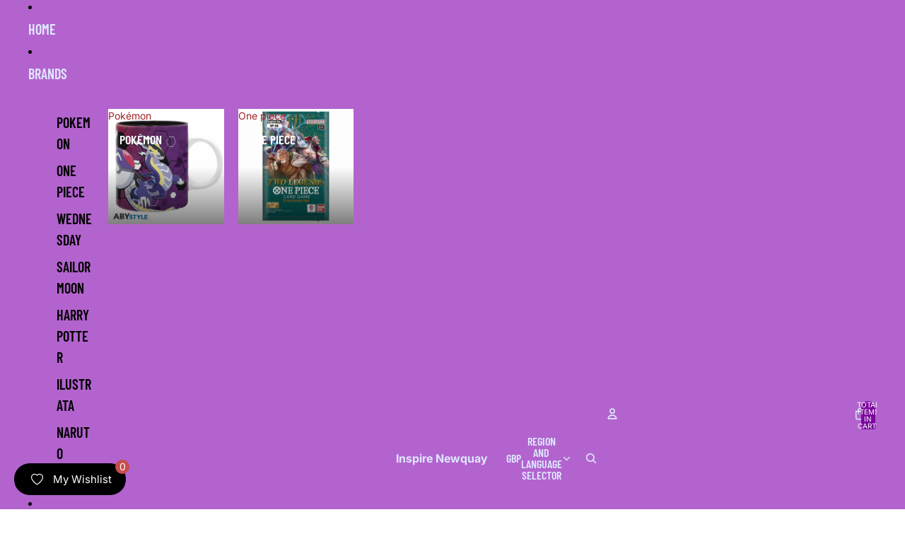

--- FILE ---
content_type: text/html; charset=utf-8
request_url: https://inspirenewquay.uk/products/hanging-decorations-friends-central-perk
body_size: 34854
content:
<!doctype html>
<html
  class="no-js"
  lang="en"
>
  <head>
 

    <link
      rel="expect"
      href="#MainContent"
      blocking="render"
      id="view-transition-render-blocker"
    ><meta charset="utf-8">
<meta
  http-equiv="X-UA-Compatible"
  content="IE=edge"
>
<meta
  name="viewport"
  content="width=device-width,initial-scale=1"
>
<meta
  name="view-transition"
  content="same-origin"
>
<meta
  name="theme-color"
  content=""
>

<meta
  property="og:site_name"
  content="Inspire Newquay"
>
<meta
  property="og:url"
  content="https://inspirenewquay.uk/products/hanging-decorations-friends-central-perk"
>
<meta
  property="og:title"
  content="Hanging Decoration Boxed - Friends (Central Perk)"
>
<meta
  property="og:type"
  content="product"
>
<meta
  property="og:description"
  content="Officially Licensed Friends Merchandise from Half Moon Bay Composition: Dolomite This Friends decoration is moulded and painted perfectly to resemble a coffee from everyone&#39;s favourite coffee house, Central Perk. Complete with grosgrain ribbon, the decoration is ready to hang wherever you fancy. Number 28 in our decora"
><meta
    property="og:image"
    content="http://inspirenewquay.uk/cdn/shop/products/hanging-decoration-boxed-friends-central-perk-903357.jpg?v=1701967882"
  >
  <meta
    property="og:image:secure_url"
    content="https://inspirenewquay.uk/cdn/shop/products/hanging-decoration-boxed-friends-central-perk-903357.jpg?v=1701967882"
  >
  <meta
    property="og:image:width"
    content="1200"
  >
  <meta
    property="og:image:height"
    content="1200"
  ><meta
    property="og:price:amount"
    content="9.99"
  >
  <meta
    property="og:price:currency"
    content="GBP"
  ><meta
  name="twitter:card"
  content="summary_large_image"
>
<meta
  name="twitter:title"
  content="Hanging Decoration Boxed - Friends (Central Perk)"
>
<meta
  name="twitter:description"
  content="Officially Licensed Friends Merchandise from Half Moon Bay Composition: Dolomite This Friends decoration is moulded and painted perfectly to resemble a coffee from everyone&#39;s favourite coffee house, Central Perk. Complete with grosgrain ribbon, the decoration is ready to hang wherever you fancy. Number 28 in our decora"
>

<title>
  Hanging Decoration Boxed - Friends (Central Perk)
 &ndash; Inspire Newquay</title>

<link
  rel="canonical"
  href="https://inspirenewquay.uk/products/hanging-decorations-friends-central-perk"
>


  <meta
    name="description"
    content="Officially Licensed Friends Merchandise from Half Moon Bay Composition: Dolomite This Friends decoration is moulded and painted perfectly to resemble a coffee from everyone&#39;s favourite coffee house, Central Perk. Complete with grosgrain ribbon, the decoration is ready to hang wherever you fancy. Number 28 in our decora"
  >

<link href="//inspirenewquay.uk/cdn/shop/t/16/assets/overflow-list.css?v=168694168152117541881763818572" as="style" rel="preload">
<link href="//inspirenewquay.uk/cdn/shop/t/16/assets/base.css?v=91370114524021989831763818572" rel="stylesheet" type="text/css" media="all" />

<link
    rel="preload"
    as="font"
    href="//inspirenewquay.uk/cdn/fonts/inter/inter_n4.b2a3f24c19b4de56e8871f609e73ca7f6d2e2bb9.woff2"
    type="font/woff2"
    crossorigin
    fetchpriority="low"
  ><link
    rel="preload"
    as="font"
    href="//inspirenewquay.uk/cdn/fonts/barlow_condensed/barlowcondensed_n6.30a391fe19ded5366170913f031e653a88992edc.woff2"
    type="font/woff2"
    crossorigin
    fetchpriority="low"
  ><link
    rel="preload"
    as="font"
    href="//inspirenewquay.uk/cdn/fonts/barlow_condensed/barlowcondensed_n6.30a391fe19ded5366170913f031e653a88992edc.woff2"
    type="font/woff2"
    crossorigin
    fetchpriority="low"
  ><link
    rel="preload"
    as="font"
    href="//inspirenewquay.uk/cdn/fonts/barlow_condensed/barlowcondensed_n6.30a391fe19ded5366170913f031e653a88992edc.woff2"
    type="font/woff2"
    crossorigin
    fetchpriority="low"
  >
<script async crossorigin fetchpriority="high" src="/cdn/shopifycloud/importmap-polyfill/es-modules-shim.2.4.0.js"></script>
<script type="importmap">
  {
    "imports": {
      "@theme/critical": "//inspirenewquay.uk/cdn/shop/t/16/assets/critical.js?v=169402557219780209121763818571",
      "@theme/product-title": "//inspirenewquay.uk/cdn/shop/t/16/assets/product-title-truncation.js?v=81744426891537421781763818572",
      "@theme/component": "//inspirenewquay.uk/cdn/shop/t/16/assets/component.js?v=74239122572524296041763818572",
      "@theme/dialog": "//inspirenewquay.uk/cdn/shop/t/16/assets/dialog.js?v=122984339961420548111763818572",
      "@theme/events": "//inspirenewquay.uk/cdn/shop/t/16/assets/events.js?v=59172389608566392641763818571",
      "@theme/focus": "//inspirenewquay.uk/cdn/shop/t/16/assets/focus.js?v=60436577539430446401763818572",
      "@theme/morph": "//inspirenewquay.uk/cdn/shop/t/16/assets/morph.js?v=92630016404903954311763818571",
      "@theme/paginated-list": "//inspirenewquay.uk/cdn/shop/t/16/assets/paginated-list.js?v=95298315036233333871763818572",
      "@theme/performance": "//inspirenewquay.uk/cdn/shop/t/16/assets/performance.js?v=171015751390534793081763818571",
      "@theme/product-form": "//inspirenewquay.uk/cdn/shop/t/16/assets/product-form.js?v=83283661069322333421763818571",
      "@theme/recently-viewed-products": "//inspirenewquay.uk/cdn/shop/t/16/assets/recently-viewed-products.js?v=94729125001750262651763818572",
      "@theme/scrolling": "//inspirenewquay.uk/cdn/shop/t/16/assets/scrolling.js?v=10957690925586738441763818572",
      "@theme/section-renderer": "//inspirenewquay.uk/cdn/shop/t/16/assets/section-renderer.js?v=117273408521114569061763818572",
      "@theme/section-hydration": "//inspirenewquay.uk/cdn/shop/t/16/assets/section-hydration.js?v=177651605160027701221763818572",
      "@theme/utilities": "//inspirenewquay.uk/cdn/shop/t/16/assets/utilities.js?v=171919950116664653001763818572",
      "@theme/variant-picker": "//inspirenewquay.uk/cdn/shop/t/16/assets/variant-picker.js?v=95439354777694360091763818572",
      "@theme/media-gallery": "//inspirenewquay.uk/cdn/shop/t/16/assets/media-gallery.js?v=111441960308641931071763818571",
      "@theme/quick-add": "//inspirenewquay.uk/cdn/shop/t/16/assets/quick-add.js?v=102040698639320169661763818572",
      "@theme/paginated-list-aspect-ratio": "//inspirenewquay.uk/cdn/shop/t/16/assets/paginated-list-aspect-ratio.js?v=25254270272143792451763818572",
      "@theme/popover-polyfill": "//inspirenewquay.uk/cdn/shop/t/16/assets/popover-polyfill.js?v=119029313658895111201763818572",
      "@theme/component-quantity-selector": "//inspirenewquay.uk/cdn/shop/t/16/assets/component-quantity-selector.js?v=7782950339315554041763818572"
    }
  }
</script>


  
  <script
    src="//inspirenewquay.uk/cdn/shop/t/16/assets/view-transitions.js?v=84877080446900032951763818571"
    async
    blocking="render"
  ></script>
  


<link
  rel="modulepreload"
  href="//inspirenewquay.uk/cdn/shop/t/16/assets/critical.js?v=169402557219780209121763818571"
>

<link
  rel="modulepreload"
  href="//inspirenewquay.uk/cdn/shop/t/16/assets/utilities.js?v=171919950116664653001763818572"
  fetchpriority="low"
>
<link
  rel="modulepreload"
  href="//inspirenewquay.uk/cdn/shop/t/16/assets/component.js?v=74239122572524296041763818572"
  fetchpriority="low"
>
<link
  rel="modulepreload"
  href="//inspirenewquay.uk/cdn/shop/t/16/assets/section-renderer.js?v=117273408521114569061763818572"
  fetchpriority="low"
>
<link
  rel="modulepreload"
  href="//inspirenewquay.uk/cdn/shop/t/16/assets/section-hydration.js?v=177651605160027701221763818572"
  fetchpriority="low"
>
<link
  rel="modulepreload"
  href="//inspirenewquay.uk/cdn/shop/t/16/assets/morph.js?v=92630016404903954311763818571"
  fetchpriority="low"
>



<link
  rel="modulepreload"
  href="//inspirenewquay.uk/cdn/shop/t/16/assets/focus.js?v=60436577539430446401763818572"
  fetchpriority="low"
>
<link
  rel="modulepreload"
  href="//inspirenewquay.uk/cdn/shop/t/16/assets/recently-viewed-products.js?v=94729125001750262651763818572"
  fetchpriority="low"
>
<link
  rel="modulepreload"
  href="//inspirenewquay.uk/cdn/shop/t/16/assets/scrolling.js?v=10957690925586738441763818572"
  fetchpriority="low"
>
<link
  rel="modulepreload"
  href="//inspirenewquay.uk/cdn/shop/t/16/assets/events.js?v=59172389608566392641763818571"
  fetchpriority="low"
>
<script
  src="//inspirenewquay.uk/cdn/shop/t/16/assets/popover-polyfill.js?v=119029313658895111201763818572"
  type="module"
  fetchpriority="low"
></script>
<script
  src="//inspirenewquay.uk/cdn/shop/t/16/assets/quick-add.js?v=102040698639320169661763818572"
  type="module"
  fetchpriority="low"
></script>

  <script
    src="//inspirenewquay.uk/cdn/shop/t/16/assets/cart-discount.js?v=107077853990124422021763818572"
    type="module"
    fetchpriority="low"
  ></script>

<script
  src="//inspirenewquay.uk/cdn/shop/t/16/assets/dialog.js?v=122984339961420548111763818572"
  type="module"
  fetchpriority="low"
></script>
<script
  src="//inspirenewquay.uk/cdn/shop/t/16/assets/variant-picker.js?v=95439354777694360091763818572"
  type="module"
  fetchpriority="low"
></script>
<script
  src="//inspirenewquay.uk/cdn/shop/t/16/assets/product-card.js?v=84089801565227384841763818572"
  type="module"
  fetchpriority="low"
></script>
<script
  src="//inspirenewquay.uk/cdn/shop/t/16/assets/product-form.js?v=83283661069322333421763818571"
  type="module"
  fetchpriority="low"
></script>
<script
  src="//inspirenewquay.uk/cdn/shop/t/16/assets/accordion-custom.js?v=99000499017714805851763818572"
  type="module"
  fetchpriority="low"
></script>
<script
  src="//inspirenewquay.uk/cdn/shop/t/16/assets/disclosure-custom.js?v=168050880623268140331763818572"
  type="module"
  fetchpriority="low"
></script>
<script
  src="//inspirenewquay.uk/cdn/shop/t/16/assets/media.js?v=37825095869491791421763818572"
  type="module"
  fetchpriority="low"
></script>
<script
  src="//inspirenewquay.uk/cdn/shop/t/16/assets/product-price.js?v=30079423257668675401763818571"
  type="module"
  fetchpriority="low"
></script>
<script
  src="//inspirenewquay.uk/cdn/shop/t/16/assets/product-title-truncation.js?v=81744426891537421781763818572"
  type="module"
  fetchpriority="low"
></script>
<script
  src="//inspirenewquay.uk/cdn/shop/t/16/assets/product-inventory.js?v=16343734458933704981763818571"
  type="module"
  fetchpriority="low"
></script>
<script
  src="//inspirenewquay.uk/cdn/shop/t/16/assets/show-more.js?v=94563802205717136101763818572"
  type="module"
  fetchpriority="low"
></script>
<script
  src="//inspirenewquay.uk/cdn/shop/t/16/assets/slideshow.js?v=154015486816472108841763818572"
  type="module"
  fetchpriority="low"
></script>
<script
  src="//inspirenewquay.uk/cdn/shop/t/16/assets/anchored-popover.js?v=95953304814728754461763818572"
  type="module"
  fetchpriority="low"
></script>
<script
  src="//inspirenewquay.uk/cdn/shop/t/16/assets/floating-panel.js?v=128677600744947036551763818572"
  type="module"
  fetchpriority="low"
></script>
<script
  src="//inspirenewquay.uk/cdn/shop/t/16/assets/video-background.js?v=25237992823806706551763818571"
  type="module"
  fetchpriority="low"
></script>
<script
  src="//inspirenewquay.uk/cdn/shop/t/16/assets/component-quantity-selector.js?v=7782950339315554041763818572"
  type="module"
  fetchpriority="low"
></script>
<script
  src="//inspirenewquay.uk/cdn/shop/t/16/assets/media-gallery.js?v=111441960308641931071763818571"
  type="module"
  fetchpriority="low"
></script>
<script
  src="//inspirenewquay.uk/cdn/shop/t/16/assets/rte-formatter.js?v=101420294193111439321763818572"
  type="module"
  fetchpriority="low"
></script>
<script
  src="//inspirenewquay.uk/cdn/shop/t/16/assets/gift-card-recipient-form.js?v=129634859299628245901763818572"
  type="module"
  fetchpriority="low"
></script>


  <script
    src="//inspirenewquay.uk/cdn/shop/t/16/assets/localization.js?v=87759161307859666401763818571"
    type="module"
    fetchpriority="low"
  ></script>



  <script type="module">
    import { RecentlyViewed } from '@theme/recently-viewed-products';
    RecentlyViewed.addProduct('8645619810638');
  </script>



  <script
    src="//inspirenewquay.uk/cdn/shop/t/16/assets/product-card-link.js?v=97122579314620396511763818572"
    type="module"
    fetchpriority="low"
  ></script>


<script
  src="//inspirenewquay.uk/cdn/shop/t/16/assets/auto-close-details.js?v=58350291535404441581763818572"
  defer="defer"
></script>

<script>
  const basePath = 'https://cdn.shopify.com/static/themes/horizon/placeholders';
  const Theme = {
    placeholders: {
      general: [
        `${basePath}/general-1.png`,
        `${basePath}/general-2.png`,
        `${basePath}/general-3.png`,
        `${basePath}/general-4.png`,
        `${basePath}/general-5.png`,
        `${basePath}/general-6.png`,
        `${basePath}/general-7.png`,
      ],
      product: [`${basePath}/product-ball.png`, `${basePath}/product-cone.png`, `${basePath}/product-cube.png`],
    },
    translations: {
      placeholder_image: `Placeholder image`,
      added: `Added`,
      recipient_form_fields_visible: `Recipient form fields are now visible`,
      recipient_form_fields_hidden: `Recipient form fields are now hidden`,
      recipient_form_error: `There was an error with the form submission`,
    },
    routes: {
      cart_add_url: '/cart/add.js',
      cart_change_url: '/cart/change',
      cart_update_url: '/cart/update',
      cart_url: '/cart',
      predictive_search_url: '/search/suggest',
      search_url: '/search',
    },
    template: {
      name: 'product',
    },
  };
</script>
<style data-shopify>


  @font-face {
  font-family: Inter;
  font-weight: 400;
  font-style: normal;
  font-display: swap;
  src: url("//inspirenewquay.uk/cdn/fonts/inter/inter_n4.b2a3f24c19b4de56e8871f609e73ca7f6d2e2bb9.woff2") format("woff2"),
       url("//inspirenewquay.uk/cdn/fonts/inter/inter_n4.af8052d517e0c9ffac7b814872cecc27ae1fa132.woff") format("woff");
}

  @font-face {
  font-family: Inter;
  font-weight: 700;
  font-style: normal;
  font-display: swap;
  src: url("//inspirenewquay.uk/cdn/fonts/inter/inter_n7.02711e6b374660cfc7915d1afc1c204e633421e4.woff2") format("woff2"),
       url("//inspirenewquay.uk/cdn/fonts/inter/inter_n7.6dab87426f6b8813070abd79972ceaf2f8d3b012.woff") format("woff");
}

  @font-face {
  font-family: Inter;
  font-weight: 400;
  font-style: italic;
  font-display: swap;
  src: url("//inspirenewquay.uk/cdn/fonts/inter/inter_i4.feae1981dda792ab80d117249d9c7e0f1017e5b3.woff2") format("woff2"),
       url("//inspirenewquay.uk/cdn/fonts/inter/inter_i4.62773b7113d5e5f02c71486623cf828884c85c6e.woff") format("woff");
}

  @font-face {
  font-family: Inter;
  font-weight: 700;
  font-style: italic;
  font-display: swap;
  src: url("//inspirenewquay.uk/cdn/fonts/inter/inter_i7.b377bcd4cc0f160622a22d638ae7e2cd9b86ea4c.woff2") format("woff2"),
       url("//inspirenewquay.uk/cdn/fonts/inter/inter_i7.7c69a6a34e3bb44fcf6f975857e13b9a9b25beb4.woff") format("woff");
}


  


    @font-face {
  font-family: "Barlow Condensed";
  font-weight: 600;
  font-style: normal;
  font-display: swap;
  src: url("//inspirenewquay.uk/cdn/fonts/barlow_condensed/barlowcondensed_n6.30a391fe19ded5366170913f031e653a88992edc.woff2") format("woff2"),
       url("//inspirenewquay.uk/cdn/fonts/barlow_condensed/barlowcondensed_n6.99ed11359eef67b853f0c49f37f89f7abe42cd2f.woff") format("woff");
}

    @font-face {
  font-family: "Barlow Condensed";
  font-weight: 700;
  font-style: normal;
  font-display: swap;
  src: url("//inspirenewquay.uk/cdn/fonts/barlow_condensed/barlowcondensed_n7.b8dc813bf1d64de77250a6675c25535283e1677a.woff2") format("woff2"),
       url("//inspirenewquay.uk/cdn/fonts/barlow_condensed/barlowcondensed_n7.a36d150be98fef32f23a43ed8605139ce8fcc8f5.woff") format("woff");
}

    @font-face {
  font-family: "Barlow Condensed";
  font-weight: 600;
  font-style: italic;
  font-display: swap;
  src: url("//inspirenewquay.uk/cdn/fonts/barlow_condensed/barlowcondensed_i6.459cd4682534076a2e436e62768c494d0e6f8ad3.woff2") format("woff2"),
       url("//inspirenewquay.uk/cdn/fonts/barlow_condensed/barlowcondensed_i6.e44b39421fb7c081f9d3d547afa0f9899f3a1588.woff") format("woff");
}

    @font-face {
  font-family: "Barlow Condensed";
  font-weight: 700;
  font-style: italic;
  font-display: swap;
  src: url("//inspirenewquay.uk/cdn/fonts/barlow_condensed/barlowcondensed_i7.ef69176c3a69e990febda79e82ea756536ec243e.woff2") format("woff2"),
       url("//inspirenewquay.uk/cdn/fonts/barlow_condensed/barlowcondensed_i7.66d45385839c58c717c22033dcc4b561a22e4b7a.woff") format("woff");
}

  

  

  

  :root {
    /* Page Layout */
    --sidebar-width: 25rem;
    --narrow-content-width: 36rem;
    --normal-content-width: 42rem;
    --wide-content-width: 46rem;
    --narrow-page-width: 90rem;
    --normal-page-width: 120rem;
    --wide-page-width: 150rem;

    /* Section Heights */
    --section-height-small: 15rem;
    --section-height-medium: 25rem;
    --section-height-large: 35rem;

    @media screen and (min-width: 40em) {
      --section-height-small: 40svh;
      --section-height-medium: 55svh;
      --section-height-large: 70svh;
    }

    @media screen and (min-width: 60em) {
      --section-height-small: 50svh;
      --section-height-medium: 65svh;
      --section-height-large: 80svh;
    }

    /* Letter spacing */
    --letter-spacing-sm: 0.06em;
    --letter-spacing-md: 0.13em;

    /* Font families */
    --font-body--family: Inter, sans-serif;
    --font-body--style: normal;
    --font-body--weight: 400;
    --font-subheading--family: "Barlow Condensed", sans-serif;
    --font-subheading--style: normal;
    --font-subheading--weight: 600;
    --font-heading--family: "Barlow Condensed", sans-serif;
    --font-heading--style: normal;
    --font-heading--weight: 600;
    --font-accent--family: "Barlow Condensed", sans-serif;
    --font-accent--style: normal;
    --font-accent--weight: 600;

    /* Margin sizes */
    --font-h1--spacing: 0.25em;
    --font-h2--spacing: 0.25em;
    --font-h3--spacing: 0.25em;
    --font-h4--spacing: 0.25em;
    --font-h5--spacing: 0.25em;
    --font-h6--spacing: 0.25em;
    --font-paragraph--spacing: 0.5em;

    /* Heading colors */
    --font-h1--color: var(--color-foreground-heading);
    --font-h2--color: var(--color-foreground-heading);
    --font-h3--color: var(--color-foreground-heading);
    --font-h4--color: var(--color-foreground-heading);
    --font-h5--color: var(--color-foreground-heading);
    --font-h6--color: var(--color-foreground-heading);

    /** Z-Index / Layering */
    --layer-section-background: -2;
    --layer-lowest: -1;
    --layer-base: 0;
    --layer-flat: 1;
    --layer-raised: 2;
    --layer-heightened: 4;
    --layer-sticky: 8;
    --layer-window-overlay: 10;
    --layer-header-menu: 12;
    --layer-overlay: 16;
    --layer-menu-drawer: 18;
    --layer-temporary: 20;

    /* Max-width / Measure */
    --max-width--body-normal: 50ch;
    --max-width--body-narrow: 35ch;

    --max-width--heading-normal: 50ch;
    --max-width--heading-narrow: 30ch;

    --max-width--display-normal: 20ch;
    --max-width--display-narrow: 15ch;
    --max-width--display-tight: 5ch;

    /* Letter-spacing / Tracking */
    --letter-spacing--display-tight: -0.03em;
    --letter-spacing--display-normal: 0em;
    --letter-spacing--display-loose: 0.03em;

    --letter-spacing--heading-tight: -0.03em;
    --letter-spacing--heading-normal: 0em;
    --letter-spacing--heading-loose: 0.03em;

    --letter-spacing--body-tight: -0.03em;
    --letter-spacing--body-normal: 0em;
    --letter-spacing--body-loose: 0.03em;

    /* Line height / Leading */
    --line-height: 1;

    --line-height--display-tight: 1;
    --line-height--display-normal: 1.1;
    --line-height--display-loose: 1.2;

    --line-height--heading-tight: 1.15;
    --line-height--heading-normal: 1.25;
    --line-height--heading-loose: 1.35;

    --line-height--body-tight: 1.2;
    --line-height--body-normal: 1.4;
    --line-height--body-loose: 1.6;

    /* Typography presets */
    --font-size--paragraph: 0.875rem;--font-size--h1: clamp(3.0rem, 7.2vw, 4.5rem);--font-size--h2: clamp(2.25rem, 4.8vw, 3.0rem);--font-size--h3: 2.0rem;--font-size--h4: 1.5rem;--font-size--h5: 1.125rem;--font-size--h6: 1.0rem;--font-paragraph--weight: 400;--font-paragraph--letter-spacing: var(--letter-spacing--body-normal);--font-paragraph--size: var(--font-size--paragraph);--font-paragraph--family: var(--font-body--family);--font-paragraph--style: var(--font-body--style);--font-paragraph--case: ;--font-paragraph--line-height: var(--line-height--body-normal);--font-h1--weight: var(--font-heading--weight);--font-h1--letter-spacing: var(--letter-spacing--heading-normal);--font-h1--size: var(--font-size--h1);--font-h1--family: var(--font-heading--family);--font-h1--style: var(--font-heading--style);--font-h1--case: uppercase;--font-h1--line-height: var(--line-height--display-normal);--font-h2--weight: var(--font-heading--weight);--font-h2--letter-spacing: var(--letter-spacing--heading-normal);--font-h2--size: var(--font-size--h2);--font-h2--family: var(--font-heading--family);--font-h2--style: var(--font-heading--style);--font-h2--case: uppercase;--font-h2--line-height: var(--line-height--display-tight);--font-h3--weight: var(--font-heading--weight);--font-h3--letter-spacing: var(--letter-spacing--heading-normal);--font-h3--size: var(--font-size--h3);--font-h3--family: var(--font-heading--family);--font-h3--style: var(--font-heading--style);--font-h3--case: uppercase;--font-h3--line-height: var(--line-height--display-normal);--font-h4--weight: var(--font-subheading--weight);--font-h4--letter-spacing: var(--letter-spacing--heading-normal);--font-h4--size: var(--font-size--h4);--font-h4--family: var(--font-subheading--family);--font-h4--style: var(--font-subheading--style);--font-h4--case: uppercase;--font-h4--line-height: var(--line-height--display-normal);--font-h5--weight: var(--font-subheading--weight);--font-h5--letter-spacing: var(--letter-spacing--heading-normal);--font-h5--size: var(--font-size--h5);--font-h5--family: var(--font-subheading--family);--font-h5--style: var(--font-subheading--style);--font-h5--case: uppercase;--font-h5--line-height: var(--line-height--display-normal);--font-h6--weight: var(--font-subheading--weight);--font-h6--letter-spacing: var(--letter-spacing--heading-normal);--font-h6--size: var(--font-size--h6);--font-h6--family: var(--font-subheading--family);--font-h6--style: var(--font-subheading--style);--font-h6--case: uppercase;--font-h6--line-height: var(--line-height--display-normal);

    /* Hardcoded font sizes */
    --font-size--2xs: 0.625rem;
    --font-size--xs: 0.8125rem;
    --font-size--sm: 0.875rem;
    --font-size--md: 1rem;
    --font-size--lg: 1.125rem;
    --font-size--xl: 1.25rem;
    --font-size--2xl: 1.5rem;
    --font-size--3xl: 2rem;
    --font-size--4xl: 2.5rem;
    --font-size--5xl: 3rem;
    --font-size--6xl: 3.5rem;

    /* Menu font sizes */
    --menu-font-sm--size: 0.875rem;
    --menu-font-sm--line-height: calc(1.1 + 0.5 * min(16 / 14));
    --menu-font-md--size: 1rem;
    --menu-font-md--line-height: calc(1.1 + 0.5 * min(16 / 16));
    --menu-font-lg--size: 1.125rem;
    --menu-font-lg--line-height: calc(1.1 + 0.5 * min(16 / 18));
    --menu-font-xl--size: 1.25rem;
    --menu-font-xl--line-height: calc(1.1 + 0.5 * min(16 / 20));
    --menu-font-2xl--size: 1.75rem;
    --menu-font-2xl--line-height: calc(1.1 + 0.5 * min(16 / 28));

    /* Colors */
    --color-error: #8B0000;
    --color-success: #006400;
    --color-white: #FFFFFF;
    --color-white-rgb: 255 255 255;
    --color-black: #000000;
    --color-instock: #3ED660;
    --color-lowstock: #EE9441;
    --color-outofstock: #C8C8C8;

    /* Opacity */
    --opacity-5: 0.05;
    --opacity-8: 0.08;
    --opacity-10: 0.1;
    --opacity-15: 0.15;
    --opacity-20: 0.2;
    --opacity-25: 0.25;
    --opacity-30: 0.3;
    --opacity-40: 0.4;
    --opacity-50: 0.5;
    --opacity-60: 0.6;
    --opacity-70: 0.7;
    --opacity-80: 0.8;
    --opacity-85: 0.85;
    --opacity-90: 0.9;
    --opacity-subdued-text: var(--opacity-70);

    --shadow-button: 0 2px 3px rgb(0 0 0 / 20%);
    --gradient-image-overlay: linear-gradient(to top, rgb(0 0 0 / 0.5), transparent);

    /* Spacing */
    --margin-3xs: 0.125rem;
    --margin-2xs: 0.3rem;
    --margin-xs: 0.5rem;
    --margin-sm: 0.7rem;
    --margin-md: 0.8rem;
    --margin-lg: 1rem;
    --margin-xl: 1.25rem;
    --margin-2xl: 1.5rem;
    --margin-3xl: 1.75rem;
    --margin-4xl: 2rem;
    --margin-5xl: 3rem;
    --margin-6xl: 5rem;

    --scroll-margin: 50px;

    --padding-3xs: 0.125rem;
    --padding-2xs: 0.25rem;
    --padding-xs: 0.5rem;
    --padding-sm: 0.7rem;
    --padding-md: 0.8rem;
    --padding-lg: 1rem;
    --padding-xl: 1.25rem;
    --padding-2xl: 1.5rem;
    --padding-3xl: 1.75rem;
    --padding-4xl: 2rem;
    --padding-5xl: 3rem;
    --padding-6xl: 4rem;

    --gap-3xs: 0.125rem;
    --gap-2xs: 0.3rem;
    --gap-xs: 0.5rem;
    --gap-sm: 0.7rem;
    --gap-md: 0.9rem;
    --gap-lg: 1rem;
    --gap-xl: 1.25rem;
    --gap-2xl: 2rem;
    --gap-3xl: 3rem;

    --spacing-scale-sm: 0.6;
    --spacing-scale-md: 0.7;
    --spacing-scale-default: 1.0;

    /* Checkout buttons gap */
    --checkout-button-gap: 10px;

    /* Borders */
    --style-border-width: 1px;
    --style-border-radius-xs: 0.2rem;
    --style-border-radius-sm: 0.6rem;
    --style-border-radius-md: 0.8rem;
    --style-border-radius-50: 50%;
    --style-border-radius-lg: 1rem;
    --style-border-radius-pills: 40px;
    --style-border-radius-inputs: 0px;
    --style-border-radius-buttons-primary: 0px;
    --style-border-radius-buttons-secondary: 0px;
    --style-border-width-primary: 0px;
    --style-border-width-secondary: 0px;
    --style-border-width-inputs: 1px;
    --style-border-radius-popover: 0px;
    --style-border-popover: 1px none rgb(var(--color-border-rgb) / 50%);
    --style-border-drawer: 1px none rgb(var(--color-border-rgb) / 50%);
    --style-border-swatch-opacity: 10%;
    --style-border-swatch-width: 1px;
    --style-border-swatch-style: solid;

    /* Animation */
    --ease-out-cubic: cubic-bezier(0.33, 1, 0.68, 1);
    --ease-out-quad: cubic-bezier(0.32, 0.72, 0, 1);
    --animation-speed-fast: 0.0625s;
    --animation-speed: 0.125s;
    --animation-speed-slow: 0.2s;
    --animation-speed-medium: 0.15s;
    --animation-easing: ease-in-out;
    --animation-slideshow-easing: cubic-bezier(0.4, 0, 0.2, 1);
    --drawer-animation-speed: 0.2s;
    --animation-values-slow: var(--animation-speed-slow) var(--animation-easing);
    --animation-values: var(--animation-speed) var(--animation-easing);
    --animation-values-fast: var(--animation-speed-fast) var(--animation-easing);
    --animation-values-allow-discrete: var(--animation-speed) var(--animation-easing) allow-discrete;
    --animation-timing-hover: cubic-bezier(0.25, 0.46, 0.45, 0.94);
    --animation-timing-active: cubic-bezier(0.5, 0, 0.75, 0);
    --animation-timing-bounce: cubic-bezier(0.34, 1.56, 0.64, 1);
    --animation-timing-default: cubic-bezier(0, 0, 0.2, 1);
    --animation-timing-fade-in: cubic-bezier(0.16, 1, 0.3, 1);
    --animation-timing-fade-out: cubic-bezier(0.4, 0, 0.2, 1);

    /* View transitions */
    /* View transition old */
    --view-transition-old-main-content: var(--animation-speed) var(--animation-easing) both fadeOut;

    /* View transition new */
    --view-transition-new-main-content: var(--animation-speed) var(--animation-easing) both fadeIn, var(--animation-speed) var(--animation-easing) both slideInTopViewTransition;

    /* Focus */
    --focus-outline-width: 0.09375rem;
    --focus-outline-offset: 0.2em;

    /* Badges */
    --badge-blob-padding-block: 1px;
    --badge-blob-padding-inline: 12px 8px;
    --badge-rectangle-padding-block: 1px;
    --badge-rectangle-padding-inline: 6px;
    @media screen and (min-width: 750px) {
      --badge-blob-padding-block: 4px;
      --badge-blob-padding-inline: 16px 12px;
      --badge-rectangle-padding-block: 4px;
      --badge-rectangle-padding-inline: 10px;
    }

    /* Icons */
    --icon-size-2xs: 0.6rem;
    --icon-size-xs: 0.85rem;
    --icon-size-sm: 1.25rem;
    --icon-size-md: 1.375rem;
    --icon-size-lg: 1.5rem;
    --icon-stroke-width: 1.5px;

    /* Input */
    --input-email-min-width: 200px;
    --input-search-max-width: 650px;
    --input-padding-y: 0.8rem;
    --input-padding-x: 0.8rem;
    --input-padding: var(--input-padding-y) var(--input-padding-x);
    --input-box-shadow-width: var(--style-border-width-inputs);
    --input-box-shadow: 0 0 0 var(--input-box-shadow-width) var(--color-input-border);
    --input-box-shadow-focus: 0 0 0 calc(var(--input-box-shadow-width) + 0.5px) var(--color-input-border);
    --input-disabled-background-color: rgb(var(--color-foreground-rgb) / var(--opacity-10));
    --input-disabled-border-color: rgb(var(--color-foreground-rgb) / var(--opacity-5));
    --input-disabled-text-color: rgb(var(--color-foreground-rgb) / var(--opacity-50));
    --input-textarea-min-height: 55px;

    /* Button size */
    --button-size-sm: 30px;
    --button-size-md: 36px;
    --button-size: var(--minimum-touch-target);
    --button-padding-inline: 24px;
    --button-padding-block: 16px;

    /* Button font-family */
    --button-font-family-primary: var(--font-accent--family);
    --button-font-family-secondary: var(--font-body--family);

    /* Button text case */
    --button-text-case: ;
    --button-text-case-primary: uppercase;
    --button-text-case-secondary: default;

    /* Borders */
    --border-color: rgb(var(--color-border-rgb) / var(--opacity-50));
    --border-width-sm: 1px;
    --border-width-md: 2px;
    --border-width-lg: 5px;

    /* Drawers */
    --drawer-inline-padding: 25px;
    --drawer-menu-inline-padding: 2.5rem;
    --drawer-header-block-padding: 20px;
    --drawer-content-block-padding: 10px;
    --drawer-header-desktop-top: 0rem;
    --drawer-padding: calc(var(--padding-sm) + 7px);
    --drawer-height: 100dvh;
    --drawer-width: 95vw;
    --drawer-max-width: 500px;

    /* Variant Picker Swatches */
    --variant-picker-swatch-width-unitless: 30;
    --variant-picker-swatch-height-unitless: 30;
    --variant-picker-swatch-width: 30px;
    --variant-picker-swatch-height: 30px;
    --variant-picker-swatch-radius: 0px;
    --variant-picker-border-width: 1px;
    --variant-picker-border-style: solid;
    --variant-picker-border-opacity: 10%;

    /* Variant Picker Buttons */
    --variant-picker-button-radius: 0px;
    --variant-picker-button-border-width: 1px;

    /* Slideshow */
    --slideshow-controls-size: 3.5rem;
    --slideshow-controls-icon: 2rem;
    --peek-next-slide-size: 3rem;

    /* Utilities */
    --backdrop-opacity: 0.15;
    --backdrop-color-rgb: var(--color-shadow-rgb);
    --minimum-touch-target: 44px;
    --disabled-opacity: 0.5;
    --skeleton-opacity: 0.025;

    /* Shapes */
    --shape--circle: circle(50% at center);
    --shape--sunburst: polygon(100% 50%,94.62% 55.87%,98.3% 62.94%,91.57% 67.22%,93.3% 75%,85.7% 77.39%,85.36% 85.36%,77.39% 85.7%,75% 93.3%,67.22% 91.57%,62.94% 98.3%,55.87% 94.62%,50% 100%,44.13% 94.62%,37.06% 98.3%,32.78% 91.57%,25% 93.3%,22.61% 85.7%,14.64% 85.36%,14.3% 77.39%,6.7% 75%,8.43% 67.22%,1.7% 62.94%,5.38% 55.87%,0% 50%,5.38% 44.13%,1.7% 37.06%,8.43% 32.78%,6.7% 25%,14.3% 22.61%,14.64% 14.64%,22.61% 14.3%,25% 6.7%,32.78% 8.43%,37.06% 1.7%,44.13% 5.38%,50% 0%,55.87% 5.38%,62.94% 1.7%,67.22% 8.43%,75% 6.7%,77.39% 14.3%,85.36% 14.64%,85.7% 22.61%,93.3% 25%,91.57% 32.78%,98.3% 37.06%,94.62% 44.13%);
    --shape--diamond: polygon(50% 0%, 100% 50%, 50% 100%, 0% 50%);
    --shape--blob: polygon(85.349% 11.712%, 87.382% 13.587%, 89.228% 15.647%, 90.886% 17.862%, 92.359% 20.204%, 93.657% 22.647%, 94.795% 25.169%, 95.786% 27.752%, 96.645% 30.382%, 97.387% 33.048%, 98.025% 35.740%, 98.564% 38.454%, 99.007% 41.186%, 99.358% 43.931%, 99.622% 46.685%, 99.808% 49.446%, 99.926% 52.210%, 99.986% 54.977%, 99.999% 57.744%, 99.975% 60.511%, 99.923% 63.278%, 99.821% 66.043%, 99.671% 68.806%, 99.453% 71.565%, 99.145% 74.314%, 98.724% 77.049%, 98.164% 79.759%, 97.433% 82.427%, 96.495% 85.030%, 95.311% 87.529%, 93.841% 89.872%, 92.062% 91.988%, 89.972% 93.796%, 87.635% 95.273%, 85.135% 96.456%, 82.532% 97.393%, 79.864% 98.127%, 77.156% 98.695%, 74.424% 99.129%, 71.676% 99.452%, 68.918% 99.685%, 66.156% 99.844%, 63.390% 99.942%, 60.624% 99.990%, 57.856% 99.999%, 55.089% 99.978%, 52.323% 99.929%, 49.557% 99.847%, 46.792% 99.723%, 44.031% 99.549%, 41.273% 99.317%, 38.522% 99.017%, 35.781% 98.639%, 33.054% 98.170%, 30.347% 97.599%, 27.667% 96.911%, 25.024% 96.091%, 22.432% 95.123%, 19.907% 93.994%, 17.466% 92.690%, 15.126% 91.216%, 12.902% 89.569%, 10.808% 87.761%, 8.854% 85.803%, 7.053% 83.703%, 5.418% 81.471%, 3.962% 79.119%, 2.702% 76.656%, 1.656% 74.095%, 0.846% 71.450%, 0.294% 68.740%, 0.024% 65.987%, 0.050% 63.221%, 0.343% 60.471%, 0.858% 57.752%, 1.548% 55.073%, 2.370% 52.431%, 3.283% 49.819%, 4.253% 47.227%, 5.249% 44.646%, 6.244% 42.063%, 7.211% 39.471%, 8.124% 36.858%, 8.958% 34.220%, 9.711% 31.558%, 10.409% 28.880%, 11.083% 26.196%, 11.760% 23.513%, 12.474% 20.839%, 13.259% 18.186%, 14.156% 15.569%, 15.214% 13.012%, 16.485% 10.556%, 18.028% 8.261%, 19.883% 6.211%, 22.041% 4.484%, 24.440% 3.110%, 26.998% 2.057%, 29.651% 1.275%, 32.360% 0.714%, 35.101% 0.337%, 37.859% 0.110%, 40.624% 0.009%, 43.391% 0.016%, 46.156% 0.113%, 48.918% 0.289%, 51.674% 0.533%, 54.425% 0.837%, 57.166% 1.215%, 59.898% 1.654%, 62.618% 2.163%, 65.322% 2.750%, 68.006% 3.424%, 70.662% 4.197%, 73.284% 5.081%, 75.860% 6.091%, 78.376% 7.242%, 80.813% 8.551%, 83.148% 10.036%, 85.349% 11.712%);

    /* Buy buttons */
    --height-buy-buttons: calc(var(--padding-lg) * 2 + var(--icon-size-sm));

    /* Card image width and height variables */
    --card-width-small: 10rem;

    --height-small: 10rem;
    --height-medium: 11.5rem;
    --height-large: 13rem;
    --height-full: 100vh;

    @media screen and (min-width: 750px) {
      --height-small: 17.5rem;
      --height-medium: 21.25rem;
      --height-large: 25rem;
    }

    /* Modal */
    --modal-max-height: 65dvh;

    /* Card styles for search */
    --card-bg-hover: rgb(var(--color-foreground-rgb) / var(--opacity-5));
    --card-border-hover: rgb(var(--color-foreground-rgb) / var(--opacity-30));
    --card-border-focus: rgb(var(--color-foreground-rgb) / var(--opacity-10));

    /* Cart */
    --cart-primary-font-family: var(--font-body--family);
    --cart-primary-font-style: var(--font-body--style);
    --cart-primary-font-weight: var(--font-body--weight);
    --cart-secondary-font-family: var(--font-subheading--family);
    --cart-secondary-font-style: var(--font-subheading--style);
    --cart-secondary-font-weight: var(--font-subheading--weight);
  }
</style>
<style data-shopify>
  
    
      :root,
    
    
    
    .color-scheme-1 {
        --color-background: rgb(255 255 255 / 1.0);
        /* RGB values only to apply different opacities - Relative color values are not supported in iOS < 16.4 */
        --color-background-rgb: 255 255 255;
        --opacity-5-15: 0.05;
        --opacity-10-25: 0.1;
        --opacity-35-55: 0.35;
        --opacity-40-60: 0.4;
        --opacity-30-60: 0.3;
        --color-foreground: rgb(0 0 0 / 1.0);
        --color-foreground-rgb: 0 0 0;
        --color-foreground-heading: rgb(164 35 37 / 1.0);
        --color-foreground-heading-rgb: 164 35 37;
        --color-primary: rgb(164 35 37 / 1.0);
        --color-primary-rgb: 164 35 37;
        --color-primary-hover: rgb(0 0 0 / 1.0);
        --color-primary-hover-rgb: 0 0 0;
        --color-border: rgb(230 230 230 / 1.0);
        --color-border-rgb: 230 230 230;
        --color-shadow: rgb(0 0 0 / 1.0);
        --color-shadow-rgb: 0 0 0;
        --color-primary-button-text: rgb(255 255 255 / 1.0);
        --color-primary-button-background: rgb(164 35 37 / 1.0);
        --color-primary-button-border: rgb(164 35 37 / 1.0);
        --color-primary-button-hover-text: rgb(255 255 255 / 1.0);
        --color-primary-button-hover-background: rgb(120 4 6 / 0.91);
        --color-primary-button-hover-border: rgb(0 0 0 / 1.0);
        --color-secondary-button-text: rgb(0 0 0 / 1.0);
        --color-secondary-button-background: rgb(0 0 0 / 0.06);
        --color-secondary-button-border: rgb(164 35 37 / 1.0);
        --color-secondary-button-hover-text: rgb(0 0 0 / 1.0);
        --color-secondary-button-hover-background: rgb(222 222 222 / 1.0);
        --color-secondary-button-hover-border: rgb(0 0 0 / 1.0);
        --color-input-background: rgb(255 255 255 / 1.0);
        --color-input-text: rgb(0 0 0 / 1.0);
        --color-input-text-rgb: 0 0 0;
        --color-input-border: rgb(230 230 230 / 1.0);
        --color-input-hover-background: rgb(245 245 245 / 1.0);
        --color-variant-background: rgb(255 255 255 / 1.0);
        --color-variant-border: rgb(230 230 230 / 1.0);
        --color-variant-text: rgb(0 0 0 / 1.0);
        --color-variant-text-rgb: 0 0 0;
        --color-variant-hover-background: rgb(245 245 245 / 1.0);
        --color-variant-hover-text: rgb(0 0 0 / 1.0);
        --color-variant-hover-border: rgb(230 230 230 / 1.0);
        --color-selected-variant-background: rgb(0 0 0 / 1.0);
        --color-selected-variant-border: rgb(0 0 0 / 1.0);
        --color-selected-variant-text: rgb(255 255 255 / 1.0);
        --color-selected-variant-hover-background: rgb(26 26 26 / 1.0);
        --color-selected-variant-hover-text: rgb(255 255 255 / 1.0);
        --color-selected-variant-hover-border: rgb(26 26 26 / 1.0);

        --input-disabled-background-color: rgb(var(--color-foreground-rgb) / var(--opacity-10));
        --input-disabled-border-color: rgb(var(--color-foreground-rgb) / var(--opacity-5-15));
        --input-disabled-text-color: rgb(var(--color-foreground-rgb) / var(--opacity-50));
        --color-foreground-muted: rgb(var(--color-foreground-rgb) / var(--opacity-60));
        --font-h1--color: var(--color-foreground-heading);
        --font-h2--color: var(--color-foreground-heading);
        --font-h3--color: var(--color-foreground-heading);
        --font-h4--color: var(--color-foreground-heading);
        --font-h5--color: var(--color-foreground-heading);
        --font-h6--color: var(--color-foreground-heading);

        /* Shadows */
        
        
          --shadow-blur: 20px;
          --shadow-popover: 0px 4px 20px rgb(var(--color-shadow-rgb) / var(--opacity-15));
        
      }
  
    
    
    
    .color-scheme-2 {
        --color-background: rgb(241 241 241 / 1.0);
        /* RGB values only to apply different opacities - Relative color values are not supported in iOS < 16.4 */
        --color-background-rgb: 241 241 241;
        --opacity-5-15: 0.05;
        --opacity-10-25: 0.1;
        --opacity-35-55: 0.35;
        --opacity-40-60: 0.4;
        --opacity-30-60: 0.3;
        --color-foreground: rgb(0 0 0 / 1.0);
        --color-foreground-rgb: 0 0 0;
        --color-foreground-heading: rgb(0 0 0 / 1.0);
        --color-foreground-heading-rgb: 0 0 0;
        --color-primary: rgb(0 0 0 / 1.0);
        --color-primary-rgb: 0 0 0;
        --color-primary-hover: rgb(0 0 0 / 1.0);
        --color-primary-hover-rgb: 0 0 0;
        --color-border: rgb(230 230 230 / 1.0);
        --color-border-rgb: 230 230 230;
        --color-shadow: rgb(0 0 0 / 1.0);
        --color-shadow-rgb: 0 0 0;
        --color-primary-button-text: rgb(242 242 242 / 1.0);
        --color-primary-button-background: rgb(164 35 37 / 1.0);
        --color-primary-button-border: rgb(164 35 37 / 1.0);
        --color-primary-button-hover-text: rgb(242 242 242 / 1.0);
        --color-primary-button-hover-background: rgb(164 35 37 / 1.0);
        --color-primary-button-hover-border: rgb(164 35 37 / 1.0);
        --color-secondary-button-text: rgb(0 0 0 / 1.0);
        --color-secondary-button-background: rgb(255 255 255 / 1.0);
        --color-secondary-button-border: rgb(0 0 0 / 1.0);
        --color-secondary-button-hover-text: rgb(164 35 37 / 1.0);
        --color-secondary-button-hover-background: rgb(255 255 255 / 1.0);
        --color-secondary-button-hover-border: rgb(164 35 37 / 1.0);
        --color-input-background: rgb(242 242 242 / 1.0);
        --color-input-text: rgb(0 0 0 / 1.0);
        --color-input-text-rgb: 0 0 0;
        --color-input-border: rgb(0 0 0 / 1.0);
        --color-input-hover-background: rgb(228 228 228 / 1.0);
        --color-variant-background: rgb(255 255 255 / 1.0);
        --color-variant-border: rgb(230 230 230 / 1.0);
        --color-variant-text: rgb(0 0 0 / 1.0);
        --color-variant-text-rgb: 0 0 0;
        --color-variant-hover-background: rgb(245 245 245 / 1.0);
        --color-variant-hover-text: rgb(0 0 0 / 1.0);
        --color-variant-hover-border: rgb(230 230 230 / 1.0);
        --color-selected-variant-background: rgb(0 0 0 / 1.0);
        --color-selected-variant-border: rgb(0 0 0 / 1.0);
        --color-selected-variant-text: rgb(255 255 255 / 1.0);
        --color-selected-variant-hover-background: rgb(26 26 26 / 1.0);
        --color-selected-variant-hover-text: rgb(255 255 255 / 1.0);
        --color-selected-variant-hover-border: rgb(26 26 26 / 1.0);

        --input-disabled-background-color: rgb(var(--color-foreground-rgb) / var(--opacity-10));
        --input-disabled-border-color: rgb(var(--color-foreground-rgb) / var(--opacity-5-15));
        --input-disabled-text-color: rgb(var(--color-foreground-rgb) / var(--opacity-50));
        --color-foreground-muted: rgb(var(--color-foreground-rgb) / var(--opacity-60));
        --font-h1--color: var(--color-foreground-heading);
        --font-h2--color: var(--color-foreground-heading);
        --font-h3--color: var(--color-foreground-heading);
        --font-h4--color: var(--color-foreground-heading);
        --font-h5--color: var(--color-foreground-heading);
        --font-h6--color: var(--color-foreground-heading);

        /* Shadows */
        
        
          --shadow-blur: 20px;
          --shadow-popover: 0px 4px 20px rgb(var(--color-shadow-rgb) / var(--opacity-15));
        
      }
  
    
    
    
    .color-scheme-3 {
        --color-background: rgb(232 213 199 / 1.0);
        /* RGB values only to apply different opacities - Relative color values are not supported in iOS < 16.4 */
        --color-background-rgb: 232 213 199;
        --opacity-5-15: 0.05;
        --opacity-10-25: 0.1;
        --opacity-35-55: 0.35;
        --opacity-40-60: 0.4;
        --opacity-30-60: 0.3;
        --color-foreground: rgb(0 0 0 / 1.0);
        --color-foreground-rgb: 0 0 0;
        --color-foreground-heading: rgb(0 0 0 / 1.0);
        --color-foreground-heading-rgb: 0 0 0;
        --color-primary: rgb(120 4 6 / 0.91);
        --color-primary-rgb: 120 4 6;
        --color-primary-hover: rgb(0 0 0 / 1.0);
        --color-primary-hover-rgb: 0 0 0;
        --color-border: rgb(208 208 208 / 1.0);
        --color-border-rgb: 208 208 208;
        --color-shadow: rgb(0 0 0 / 1.0);
        --color-shadow-rgb: 0 0 0;
        --color-primary-button-text: rgb(255 255 255 / 1.0);
        --color-primary-button-background: rgb(120 4 6 / 0.91);
        --color-primary-button-border: rgb(120 4 6 / 0.91);
        --color-primary-button-hover-text: rgb(255 255 255 / 1.0);
        --color-primary-button-hover-background: rgb(0 0 0 / 1.0);
        --color-primary-button-hover-border: rgb(0 0 0 / 1.0);
        --color-secondary-button-text: rgb(0 0 0 / 1.0);
        --color-secondary-button-background: rgb(232 213 199 / 1.0);
        --color-secondary-button-border: rgb(51 50 50 / 1.0);
        --color-secondary-button-hover-text: rgb(0 0 0 / 1.0);
        --color-secondary-button-hover-background: rgb(241 227 217 / 0.77);
        --color-secondary-button-hover-border: rgb(0 0 0 / 1.0);
        --color-input-background: rgb(232 213 199 / 1.0);
        --color-input-text: rgb(0 0 0 / 1.0);
        --color-input-text-rgb: 0 0 0;
        --color-input-border: rgb(0 0 0 / 1.0);
        --color-input-hover-background: rgb(241 227 217 / 0.77);
        --color-variant-background: rgb(232 213 199 / 1.0);
        --color-variant-border: rgb(88 88 88 / 1.0);
        --color-variant-text: rgb(0 0 0 / 1.0);
        --color-variant-text-rgb: 0 0 0;
        --color-variant-hover-background: rgb(241 227 217 / 0.77);
        --color-variant-hover-text: rgb(0 0 0 / 1.0);
        --color-variant-hover-border: rgb(0 0 0 / 1.0);
        --color-selected-variant-background: rgb(0 0 0 / 1.0);
        --color-selected-variant-border: rgb(0 0 0 / 1.0);
        --color-selected-variant-text: rgb(255 255 255 / 1.0);
        --color-selected-variant-hover-background: rgb(26 26 26 / 1.0);
        --color-selected-variant-hover-text: rgb(255 255 255 / 1.0);
        --color-selected-variant-hover-border: rgb(26 26 26 / 1.0);

        --input-disabled-background-color: rgb(var(--color-foreground-rgb) / var(--opacity-10));
        --input-disabled-border-color: rgb(var(--color-foreground-rgb) / var(--opacity-5-15));
        --input-disabled-text-color: rgb(var(--color-foreground-rgb) / var(--opacity-50));
        --color-foreground-muted: rgb(var(--color-foreground-rgb) / var(--opacity-60));
        --font-h1--color: var(--color-foreground-heading);
        --font-h2--color: var(--color-foreground-heading);
        --font-h3--color: var(--color-foreground-heading);
        --font-h4--color: var(--color-foreground-heading);
        --font-h5--color: var(--color-foreground-heading);
        --font-h6--color: var(--color-foreground-heading);

        /* Shadows */
        
        
          --shadow-blur: 20px;
          --shadow-popover: 0px 4px 20px rgb(var(--color-shadow-rgb) / var(--opacity-15));
        
      }
  
    
    
    
    .color-scheme-4 {
        --color-background: rgb(164 35 37 / 1.0);
        /* RGB values only to apply different opacities - Relative color values are not supported in iOS < 16.4 */
        --color-background-rgb: 164 35 37;
        --opacity-5-15: 0.05;
        --opacity-10-25: 0.1;
        --opacity-35-55: 0.35;
        --opacity-40-60: 0.4;
        --opacity-30-60: 0.3;
        --color-foreground: rgb(255 255 255 / 1.0);
        --color-foreground-rgb: 255 255 255;
        --color-foreground-heading: rgb(255 255 255 / 1.0);
        --color-foreground-heading-rgb: 255 255 255;
        --color-primary: rgb(164 35 37 / 1.0);
        --color-primary-rgb: 164 35 37;
        --color-primary-hover: rgb(164 35 37 / 1.0);
        --color-primary-hover-rgb: 164 35 37;
        --color-border: rgb(0 0 0 / 1.0);
        --color-border-rgb: 0 0 0;
        --color-shadow: rgb(0 0 0 / 1.0);
        --color-shadow-rgb: 0 0 0;
        --color-primary-button-text: rgb(164 35 37 / 1.0);
        --color-primary-button-background: rgb(255 255 255 / 1.0);
        --color-primary-button-border: rgb(255 255 255 / 1.0);
        --color-primary-button-hover-text: rgb(255 255 255 / 1.0);
        --color-primary-button-hover-background: rgb(215 102 104 / 1.0);
        --color-primary-button-hover-border: rgb(215 102 104 / 1.0);
        --color-secondary-button-text: rgb(255 255 255 / 1.0);
        --color-secondary-button-background: rgb(164 35 37 / 1.0);
        --color-secondary-button-border: rgb(255 255 255 / 1.0);
        --color-secondary-button-hover-text: rgb(255 255 255 / 1.0);
        --color-secondary-button-hover-background: rgb(215 102 104 / 1.0);
        --color-secondary-button-hover-border: rgb(215 102 104 / 1.0);
        --color-input-background: rgb(164 35 37 / 1.0);
        --color-input-text: rgb(255 255 255 / 1.0);
        --color-input-text-rgb: 255 255 255;
        --color-input-border: rgb(255 255 255 / 0.89);
        --color-input-hover-background: rgb(120 4 6 / 0.91);
        --color-variant-background: rgb(164 35 37 / 1.0);
        --color-variant-border: rgb(230 230 230 / 1.0);
        --color-variant-text: rgb(255 255 255 / 1.0);
        --color-variant-text-rgb: 255 255 255;
        --color-variant-hover-background: rgb(245 245 245 / 1.0);
        --color-variant-hover-text: rgb(0 0 0 / 1.0);
        --color-variant-hover-border: rgb(230 230 230 / 1.0);
        --color-selected-variant-background: rgb(0 0 0 / 1.0);
        --color-selected-variant-border: rgb(0 0 0 / 1.0);
        --color-selected-variant-text: rgb(255 255 255 / 1.0);
        --color-selected-variant-hover-background: rgb(26 26 26 / 1.0);
        --color-selected-variant-hover-text: rgb(255 255 255 / 1.0);
        --color-selected-variant-hover-border: rgb(26 26 26 / 1.0);

        --input-disabled-background-color: rgb(var(--color-foreground-rgb) / var(--opacity-10));
        --input-disabled-border-color: rgb(var(--color-foreground-rgb) / var(--opacity-5-15));
        --input-disabled-text-color: rgb(var(--color-foreground-rgb) / var(--opacity-50));
        --color-foreground-muted: rgb(var(--color-foreground-rgb) / var(--opacity-60));
        --font-h1--color: var(--color-foreground-heading);
        --font-h2--color: var(--color-foreground-heading);
        --font-h3--color: var(--color-foreground-heading);
        --font-h4--color: var(--color-foreground-heading);
        --font-h5--color: var(--color-foreground-heading);
        --font-h6--color: var(--color-foreground-heading);

        /* Shadows */
        
        
          --shadow-blur: 20px;
          --shadow-popover: 0px 4px 20px rgb(var(--color-shadow-rgb) / var(--opacity-15));
        
      }
  
    
    
    
    .color-scheme-5 {
        --color-background: rgb(0 0 0 / 1.0);
        /* RGB values only to apply different opacities - Relative color values are not supported in iOS < 16.4 */
        --color-background-rgb: 0 0 0;
        --opacity-5-15: 0.15;
        --opacity-10-25: 0.25;
        --opacity-35-55: 0.55;
        --opacity-40-60: 0.6;
        --opacity-30-60: 0.6;
        --color-foreground: rgb(255 255 255 / 1.0);
        --color-foreground-rgb: 255 255 255;
        --color-foreground-heading: rgb(255 255 255 / 1.0);
        --color-foreground-heading-rgb: 255 255 255;
        --color-primary: rgb(0 0 0 / 1.0);
        --color-primary-rgb: 0 0 0;
        --color-primary-hover: rgb(0 0 0 / 1.0);
        --color-primary-hover-rgb: 0 0 0;
        --color-border: rgb(102 102 102 / 1.0);
        --color-border-rgb: 102 102 102;
        --color-shadow: rgb(0 0 0 / 1.0);
        --color-shadow-rgb: 0 0 0;
        --color-primary-button-text: rgb(0 0 0 / 1.0);
        --color-primary-button-background: rgb(255 255 255 / 1.0);
        --color-primary-button-border: rgb(255 255 255 / 1.0);
        --color-primary-button-hover-text: rgb(0 0 0 / 1.0);
        --color-primary-button-hover-background: rgb(222 222 222 / 1.0);
        --color-primary-button-hover-border: rgb(222 222 222 / 1.0);
        --color-secondary-button-text: rgb(255 255 255 / 1.0);
        --color-secondary-button-background: rgb(0 0 0 / 1.0);
        --color-secondary-button-border: rgb(255 255 255 / 1.0);
        --color-secondary-button-hover-text: rgb(172 172 172 / 1.0);
        --color-secondary-button-hover-background: rgb(0 0 0 / 1.0);
        --color-secondary-button-hover-border: rgb(172 172 172 / 1.0);
        --color-input-background: rgb(0 0 0 / 1.0);
        --color-input-text: rgb(255 255 255 / 1.0);
        --color-input-text-rgb: 255 255 255;
        --color-input-border: rgb(255 255 255 / 1.0);
        --color-input-hover-background: rgb(51 50 50 / 1.0);
        --color-variant-background: rgb(0 0 0 / 1.0);
        --color-variant-border: rgb(255 255 255 / 1.0);
        --color-variant-text: rgb(255 255 255 / 1.0);
        --color-variant-text-rgb: 255 255 255;
        --color-variant-hover-background: rgb(245 245 245 / 1.0);
        --color-variant-hover-text: rgb(0 0 0 / 1.0);
        --color-variant-hover-border: rgb(230 230 230 / 1.0);
        --color-selected-variant-background: rgb(255 255 255 / 1.0);
        --color-selected-variant-border: rgb(255 255 255 / 1.0);
        --color-selected-variant-text: rgb(0 0 0 / 1.0);
        --color-selected-variant-hover-background: rgb(255 255 255 / 0.19);
        --color-selected-variant-hover-text: rgb(255 255 255 / 1.0);
        --color-selected-variant-hover-border: rgb(0 0 0 / 1.0);

        --input-disabled-background-color: rgb(var(--color-foreground-rgb) / var(--opacity-10));
        --input-disabled-border-color: rgb(var(--color-foreground-rgb) / var(--opacity-5-15));
        --input-disabled-text-color: rgb(var(--color-foreground-rgb) / var(--opacity-50));
        --color-foreground-muted: rgb(var(--color-foreground-rgb) / var(--opacity-60));
        --font-h1--color: var(--color-foreground-heading);
        --font-h2--color: var(--color-foreground-heading);
        --font-h3--color: var(--color-foreground-heading);
        --font-h4--color: var(--color-foreground-heading);
        --font-h5--color: var(--color-foreground-heading);
        --font-h6--color: var(--color-foreground-heading);

        /* Shadows */
        
        
          --shadow-blur: 20px;
          --shadow-popover: 0px 4px 20px rgb(var(--color-shadow-rgb) / var(--opacity-15));
        
      }
  
    
    
    
    .color-scheme-6 {
        --color-background: rgb(0 0 0 / 0.0);
        /* RGB values only to apply different opacities - Relative color values are not supported in iOS < 16.4 */
        --color-background-rgb: 0 0 0;
        --opacity-5-15: 0.15;
        --opacity-10-25: 0.25;
        --opacity-35-55: 0.55;
        --opacity-40-60: 0.6;
        --opacity-30-60: 0.6;
        --color-foreground: rgb(255 255 255 / 1.0);
        --color-foreground-rgb: 255 255 255;
        --color-foreground-heading: rgb(0 0 0 / 1.0);
        --color-foreground-heading-rgb: 0 0 0;
        --color-primary: rgb(255 255 255 / 1.0);
        --color-primary-rgb: 255 255 255;
        --color-primary-hover: rgb(255 255 255 / 1.0);
        --color-primary-hover-rgb: 255 255 255;
        --color-border: rgb(0 0 0 / 0.0);
        --color-border-rgb: 0 0 0;
        --color-shadow: rgb(0 0 0 / 0.0);
        --color-shadow-rgb: 0 0 0;
        --color-primary-button-text: rgb(0 0 0 / 1.0);
        --color-primary-button-background: rgb(255 255 255 / 1.0);
        --color-primary-button-border: rgb(255 255 255 / 1.0);
        --color-primary-button-hover-text: rgb(0 0 0 / 1.0);
        --color-primary-button-hover-background: rgb(222 222 222 / 1.0);
        --color-primary-button-hover-border: rgb(222 222 222 / 1.0);
        --color-secondary-button-text: rgb(255 255 255 / 1.0);
        --color-secondary-button-background: rgb(0 0 0 / 0.0);
        --color-secondary-button-border: rgb(255 255 255 / 1.0);
        --color-secondary-button-hover-text: rgb(172 172 172 / 1.0);
        --color-secondary-button-hover-background: rgb(0 0 0 / 0.0);
        --color-secondary-button-hover-border: rgb(172 172 172 / 1.0);
        --color-input-background: rgb(255 255 255 / 1.0);
        --color-input-text: rgb(0 0 0 / 1.0);
        --color-input-text-rgb: 0 0 0;
        --color-input-border: rgb(0 0 0 / 1.0);
        --color-input-hover-background: rgb(245 245 245 / 1.0);
        --color-variant-background: rgb(255 255 255 / 1.0);
        --color-variant-border: rgb(230 230 230 / 1.0);
        --color-variant-text: rgb(0 0 0 / 1.0);
        --color-variant-text-rgb: 0 0 0;
        --color-variant-hover-background: rgb(245 245 245 / 1.0);
        --color-variant-hover-text: rgb(0 0 0 / 1.0);
        --color-variant-hover-border: rgb(230 230 230 / 1.0);
        --color-selected-variant-background: rgb(0 0 0 / 1.0);
        --color-selected-variant-border: rgb(0 0 0 / 1.0);
        --color-selected-variant-text: rgb(255 255 255 / 1.0);
        --color-selected-variant-hover-background: rgb(26 26 26 / 1.0);
        --color-selected-variant-hover-text: rgb(255 255 255 / 1.0);
        --color-selected-variant-hover-border: rgb(26 26 26 / 1.0);

        --input-disabled-background-color: rgb(var(--color-foreground-rgb) / var(--opacity-10));
        --input-disabled-border-color: rgb(var(--color-foreground-rgb) / var(--opacity-5-15));
        --input-disabled-text-color: rgb(var(--color-foreground-rgb) / var(--opacity-50));
        --color-foreground-muted: rgb(var(--color-foreground-rgb) / var(--opacity-60));
        --font-h1--color: var(--color-foreground-heading);
        --font-h2--color: var(--color-foreground-heading);
        --font-h3--color: var(--color-foreground-heading);
        --font-h4--color: var(--color-foreground-heading);
        --font-h5--color: var(--color-foreground-heading);
        --font-h6--color: var(--color-foreground-heading);

        /* Shadows */
        
        
          --shadow-blur: 20px;
          --shadow-popover: 0px 4px 20px rgb(var(--color-shadow-rgb) / var(--opacity-15));
        
      }
  
    
    
    
    .color-scheme-7 {
        --color-background: rgb(0 0 0 / 0.0);
        /* RGB values only to apply different opacities - Relative color values are not supported in iOS < 16.4 */
        --color-background-rgb: 0 0 0;
        --opacity-5-15: 0.15;
        --opacity-10-25: 0.25;
        --opacity-35-55: 0.55;
        --opacity-40-60: 0.6;
        --opacity-30-60: 0.6;
        --color-foreground: rgb(0 0 0 / 1.0);
        --color-foreground-rgb: 0 0 0;
        --color-foreground-heading: rgb(164 35 37 / 1.0);
        --color-foreground-heading-rgb: 164 35 37;
        --color-primary: rgb(0 0 0 / 1.0);
        --color-primary-rgb: 0 0 0;
        --color-primary-hover: rgb(0 0 0 / 0.53);
        --color-primary-hover-rgb: 0 0 0;
        --color-border: rgb(230 230 230 / 1.0);
        --color-border-rgb: 230 230 230;
        --color-shadow: rgb(0 0 0 / 1.0);
        --color-shadow-rgb: 0 0 0;
        --color-primary-button-text: rgb(255 255 255 / 1.0);
        --color-primary-button-background: rgb(0 0 0 / 1.0);
        --color-primary-button-border: rgb(0 0 0 / 1.0);
        --color-primary-button-hover-text: rgb(255 255 255 / 1.0);
        --color-primary-button-hover-background: rgb(51 51 51 / 1.0);
        --color-primary-button-hover-border: rgb(51 51 51 / 1.0);
        --color-secondary-button-text: rgb(0 0 0 / 1.0);
        --color-secondary-button-background: rgb(0 0 0 / 0.06);
        --color-secondary-button-border: rgb(0 0 0 / 1.0);
        --color-secondary-button-hover-text: rgb(0 0 0 / 1.0);
        --color-secondary-button-hover-background: rgb(255 255 255 / 1.0);
        --color-secondary-button-hover-border: rgb(255 255 255 / 1.0);
        --color-input-background: rgb(255 255 255 / 1.0);
        --color-input-text: rgb(0 0 0 / 0.53);
        --color-input-text-rgb: 0 0 0;
        --color-input-border: rgb(0 0 0 / 0.13);
        --color-input-hover-background: rgb(245 245 245 / 1.0);
        --color-variant-background: rgb(255 255 255 / 1.0);
        --color-variant-border: rgb(230 230 230 / 1.0);
        --color-variant-text: rgb(0 0 0 / 1.0);
        --color-variant-text-rgb: 0 0 0;
        --color-variant-hover-background: rgb(245 245 245 / 1.0);
        --color-variant-hover-text: rgb(0 0 0 / 1.0);
        --color-variant-hover-border: rgb(230 230 230 / 1.0);
        --color-selected-variant-background: rgb(0 0 0 / 1.0);
        --color-selected-variant-border: rgb(0 0 0 / 1.0);
        --color-selected-variant-text: rgb(255 255 255 / 1.0);
        --color-selected-variant-hover-background: rgb(26 26 26 / 1.0);
        --color-selected-variant-hover-text: rgb(255 255 255 / 1.0);
        --color-selected-variant-hover-border: rgb(26 26 26 / 1.0);

        --input-disabled-background-color: rgb(var(--color-foreground-rgb) / var(--opacity-10));
        --input-disabled-border-color: rgb(var(--color-foreground-rgb) / var(--opacity-5-15));
        --input-disabled-text-color: rgb(var(--color-foreground-rgb) / var(--opacity-50));
        --color-foreground-muted: rgb(var(--color-foreground-rgb) / var(--opacity-60));
        --font-h1--color: var(--color-foreground-heading);
        --font-h2--color: var(--color-foreground-heading);
        --font-h3--color: var(--color-foreground-heading);
        --font-h4--color: var(--color-foreground-heading);
        --font-h5--color: var(--color-foreground-heading);
        --font-h6--color: var(--color-foreground-heading);

        /* Shadows */
        
        
          --shadow-blur: 20px;
          --shadow-popover: 0px 4px 20px rgb(var(--color-shadow-rgb) / var(--opacity-15));
        
      }
  
    
    
    
    .color-scheme-68e7a554-e519-4b9f-a9f8-be111ad868a9 {
        --color-background: rgb(179 99 206 / 1.0);
        /* RGB values only to apply different opacities - Relative color values are not supported in iOS < 16.4 */
        --color-background-rgb: 179 99 206;
        --opacity-5-15: 0.05;
        --opacity-10-25: 0.1;
        --opacity-35-55: 0.35;
        --opacity-40-60: 0.4;
        --opacity-30-60: 0.3;
        --color-foreground: rgb(221 233 255 / 1.0);
        --color-foreground-rgb: 221 233 255;
        --color-foreground-heading: rgb(0 31 167 / 1.0);
        --color-foreground-heading-rgb: 0 31 167;
        --color-primary: rgb(255 255 255 / 1.0);
        --color-primary-rgb: 255 255 255;
        --color-primary-hover: rgb(0 0 0 / 1.0);
        --color-primary-hover-rgb: 0 0 0;
        --color-border: rgb(230 230 230 / 1.0);
        --color-border-rgb: 230 230 230;
        --color-shadow: rgb(0 0 0 / 1.0);
        --color-shadow-rgb: 0 0 0;
        --color-primary-button-text: rgb(255 255 255 / 1.0);
        --color-primary-button-background: rgb(123 8 156 / 1.0);
        --color-primary-button-border: rgb(0 0 0 / 1.0);
        --color-primary-button-hover-text: rgb(255 255 255 / 1.0);
        --color-primary-button-hover-background: rgb(0 0 0 / 0.91);
        --color-primary-button-hover-border: rgb(0 0 0 / 1.0);
        --color-secondary-button-text: rgb(0 0 0 / 1.0);
        --color-secondary-button-background: rgb(6 64 175 / 1.0);
        --color-secondary-button-border: rgb(0 0 0 / 1.0);
        --color-secondary-button-hover-text: rgb(0 0 0 / 1.0);
        --color-secondary-button-hover-background: rgb(222 222 222 / 1.0);
        --color-secondary-button-hover-border: rgb(0 0 0 / 1.0);
        --color-input-background: rgb(255 255 255 / 1.0);
        --color-input-text: rgb(0 0 0 / 1.0);
        --color-input-text-rgb: 0 0 0;
        --color-input-border: rgb(230 230 230 / 1.0);
        --color-input-hover-background: rgb(245 245 245 / 1.0);
        --color-variant-background: rgb(255 255 255 / 1.0);
        --color-variant-border: rgb(230 230 230 / 1.0);
        --color-variant-text: rgb(0 0 0 / 1.0);
        --color-variant-text-rgb: 0 0 0;
        --color-variant-hover-background: rgb(245 245 245 / 1.0);
        --color-variant-hover-text: rgb(0 0 0 / 1.0);
        --color-variant-hover-border: rgb(230 230 230 / 1.0);
        --color-selected-variant-background: rgb(0 0 0 / 1.0);
        --color-selected-variant-border: rgb(0 0 0 / 1.0);
        --color-selected-variant-text: rgb(255 255 255 / 1.0);
        --color-selected-variant-hover-background: rgb(26 26 26 / 1.0);
        --color-selected-variant-hover-text: rgb(255 255 255 / 1.0);
        --color-selected-variant-hover-border: rgb(26 26 26 / 1.0);

        --input-disabled-background-color: rgb(var(--color-foreground-rgb) / var(--opacity-10));
        --input-disabled-border-color: rgb(var(--color-foreground-rgb) / var(--opacity-5-15));
        --input-disabled-text-color: rgb(var(--color-foreground-rgb) / var(--opacity-50));
        --color-foreground-muted: rgb(var(--color-foreground-rgb) / var(--opacity-60));
        --font-h1--color: var(--color-foreground-heading);
        --font-h2--color: var(--color-foreground-heading);
        --font-h3--color: var(--color-foreground-heading);
        --font-h4--color: var(--color-foreground-heading);
        --font-h5--color: var(--color-foreground-heading);
        --font-h6--color: var(--color-foreground-heading);

        /* Shadows */
        
        
          --shadow-blur: 20px;
          --shadow-popover: 0px 4px 20px rgb(var(--color-shadow-rgb) / var(--opacity-15));
        
      }
  
    
    
    
    .color-scheme-becf316b-fdcd-448a-ab4e-9e47f4ce10b1 {
        --color-background: rgb(255 255 255 / 1.0);
        /* RGB values only to apply different opacities - Relative color values are not supported in iOS < 16.4 */
        --color-background-rgb: 255 255 255;
        --opacity-5-15: 0.05;
        --opacity-10-25: 0.1;
        --opacity-35-55: 0.35;
        --opacity-40-60: 0.4;
        --opacity-30-60: 0.3;
        --color-foreground: rgb(179 99 206 / 1.0);
        --color-foreground-rgb: 179 99 206;
        --color-foreground-heading: rgb(179 99 206 / 1.0);
        --color-foreground-heading-rgb: 179 99 206;
        --color-primary: rgb(164 35 37 / 1.0);
        --color-primary-rgb: 164 35 37;
        --color-primary-hover: rgb(0 0 0 / 1.0);
        --color-primary-hover-rgb: 0 0 0;
        --color-border: rgb(230 230 230 / 1.0);
        --color-border-rgb: 230 230 230;
        --color-shadow: rgb(0 0 0 / 1.0);
        --color-shadow-rgb: 0 0 0;
        --color-primary-button-text: rgb(255 255 255 / 1.0);
        --color-primary-button-background: rgb(164 35 37 / 1.0);
        --color-primary-button-border: rgb(164 35 37 / 1.0);
        --color-primary-button-hover-text: rgb(255 255 255 / 1.0);
        --color-primary-button-hover-background: rgb(120 4 6 / 0.91);
        --color-primary-button-hover-border: rgb(0 0 0 / 1.0);
        --color-secondary-button-text: rgb(0 0 0 / 1.0);
        --color-secondary-button-background: rgb(0 0 0 / 0.06);
        --color-secondary-button-border: rgb(164 35 37 / 1.0);
        --color-secondary-button-hover-text: rgb(0 0 0 / 1.0);
        --color-secondary-button-hover-background: rgb(222 222 222 / 1.0);
        --color-secondary-button-hover-border: rgb(0 0 0 / 1.0);
        --color-input-background: rgb(255 255 255 / 1.0);
        --color-input-text: rgb(0 0 0 / 1.0);
        --color-input-text-rgb: 0 0 0;
        --color-input-border: rgb(230 230 230 / 1.0);
        --color-input-hover-background: rgb(245 245 245 / 1.0);
        --color-variant-background: rgb(255 255 255 / 1.0);
        --color-variant-border: rgb(230 230 230 / 1.0);
        --color-variant-text: rgb(0 0 0 / 1.0);
        --color-variant-text-rgb: 0 0 0;
        --color-variant-hover-background: rgb(245 245 245 / 1.0);
        --color-variant-hover-text: rgb(0 0 0 / 1.0);
        --color-variant-hover-border: rgb(230 230 230 / 1.0);
        --color-selected-variant-background: rgb(0 0 0 / 1.0);
        --color-selected-variant-border: rgb(0 0 0 / 1.0);
        --color-selected-variant-text: rgb(255 255 255 / 1.0);
        --color-selected-variant-hover-background: rgb(26 26 26 / 1.0);
        --color-selected-variant-hover-text: rgb(255 255 255 / 1.0);
        --color-selected-variant-hover-border: rgb(26 26 26 / 1.0);

        --input-disabled-background-color: rgb(var(--color-foreground-rgb) / var(--opacity-10));
        --input-disabled-border-color: rgb(var(--color-foreground-rgb) / var(--opacity-5-15));
        --input-disabled-text-color: rgb(var(--color-foreground-rgb) / var(--opacity-50));
        --color-foreground-muted: rgb(var(--color-foreground-rgb) / var(--opacity-60));
        --font-h1--color: var(--color-foreground-heading);
        --font-h2--color: var(--color-foreground-heading);
        --font-h3--color: var(--color-foreground-heading);
        --font-h4--color: var(--color-foreground-heading);
        --font-h5--color: var(--color-foreground-heading);
        --font-h6--color: var(--color-foreground-heading);

        /* Shadows */
        
        
          --shadow-blur: 20px;
          --shadow-popover: 0px 4px 20px rgb(var(--color-shadow-rgb) / var(--opacity-15));
        
      }
  

  body, .color-scheme-1, .color-scheme-2, .color-scheme-3, .color-scheme-4, .color-scheme-5, .color-scheme-6, .color-scheme-7, .color-scheme-68e7a554-e519-4b9f-a9f8-be111ad868a9, .color-scheme-becf316b-fdcd-448a-ab4e-9e47f4ce10b1 {
    color: var(--color-foreground);
    background-color: var(--color-background);
  }
</style>


    <script>window.performance && window.performance.mark && window.performance.mark('shopify.content_for_header.start');</script><meta name="facebook-domain-verification" content="2bvpo6ufkmql530qte4wj31bhojvps">
<meta name="google-site-verification" content="I7t_I6oBDgUWvDClD5erxv5I-kHurIB6zajrEFq6GZg">
<meta id="shopify-digital-wallet" name="shopify-digital-wallet" content="/77844578638/digital_wallets/dialog">
<meta name="shopify-checkout-api-token" content="7593f246428807bd647d70239f3532fb">
<meta id="in-context-paypal-metadata" data-shop-id="77844578638" data-venmo-supported="false" data-environment="production" data-locale="en_US" data-paypal-v4="true" data-currency="GBP">
<link rel="alternate" type="application/json+oembed" href="https://inspirenewquay.uk/products/hanging-decorations-friends-central-perk.oembed">
<script async="async" src="/checkouts/internal/preloads.js?locale=en-GB"></script>
<link rel="preconnect" href="https://shop.app" crossorigin="anonymous">
<script async="async" src="https://shop.app/checkouts/internal/preloads.js?locale=en-GB&shop_id=77844578638" crossorigin="anonymous"></script>
<script id="apple-pay-shop-capabilities" type="application/json">{"shopId":77844578638,"countryCode":"GB","currencyCode":"GBP","merchantCapabilities":["supports3DS"],"merchantId":"gid:\/\/shopify\/Shop\/77844578638","merchantName":"Inspire Newquay","requiredBillingContactFields":["postalAddress","email"],"requiredShippingContactFields":["postalAddress","email"],"shippingType":"shipping","supportedNetworks":["visa","maestro","masterCard","discover","elo"],"total":{"type":"pending","label":"Inspire Newquay","amount":"1.00"},"shopifyPaymentsEnabled":true,"supportsSubscriptions":true}</script>
<script id="shopify-features" type="application/json">{"accessToken":"7593f246428807bd647d70239f3532fb","betas":["rich-media-storefront-analytics"],"domain":"inspirenewquay.uk","predictiveSearch":true,"shopId":77844578638,"locale":"en"}</script>
<script>var Shopify = Shopify || {};
Shopify.shop = "551e43.myshopify.com";
Shopify.locale = "en";
Shopify.currency = {"active":"GBP","rate":"1.0"};
Shopify.country = "GB";
Shopify.theme = {"name":"Savor","id":182530998606,"schema_name":"Savor","schema_version":"3.1.0","theme_store_id":3626,"role":"main"};
Shopify.theme.handle = "null";
Shopify.theme.style = {"id":null,"handle":null};
Shopify.cdnHost = "inspirenewquay.uk/cdn";
Shopify.routes = Shopify.routes || {};
Shopify.routes.root = "/";</script>
<script type="module">!function(o){(o.Shopify=o.Shopify||{}).modules=!0}(window);</script>
<script>!function(o){function n(){var o=[];function n(){o.push(Array.prototype.slice.apply(arguments))}return n.q=o,n}var t=o.Shopify=o.Shopify||{};t.loadFeatures=n(),t.autoloadFeatures=n()}(window);</script>
<script>
  window.ShopifyPay = window.ShopifyPay || {};
  window.ShopifyPay.apiHost = "shop.app\/pay";
  window.ShopifyPay.redirectState = null;
</script>
<script id="shop-js-analytics" type="application/json">{"pageType":"product"}</script>
<script defer="defer" async type="module" src="//inspirenewquay.uk/cdn/shopifycloud/shop-js/modules/v2/client.init-shop-cart-sync_BN7fPSNr.en.esm.js"></script>
<script defer="defer" async type="module" src="//inspirenewquay.uk/cdn/shopifycloud/shop-js/modules/v2/chunk.common_Cbph3Kss.esm.js"></script>
<script defer="defer" async type="module" src="//inspirenewquay.uk/cdn/shopifycloud/shop-js/modules/v2/chunk.modal_DKumMAJ1.esm.js"></script>
<script type="module">
  await import("//inspirenewquay.uk/cdn/shopifycloud/shop-js/modules/v2/client.init-shop-cart-sync_BN7fPSNr.en.esm.js");
await import("//inspirenewquay.uk/cdn/shopifycloud/shop-js/modules/v2/chunk.common_Cbph3Kss.esm.js");
await import("//inspirenewquay.uk/cdn/shopifycloud/shop-js/modules/v2/chunk.modal_DKumMAJ1.esm.js");

  window.Shopify.SignInWithShop?.initShopCartSync?.({"fedCMEnabled":true,"windoidEnabled":true});

</script>
<script>
  window.Shopify = window.Shopify || {};
  if (!window.Shopify.featureAssets) window.Shopify.featureAssets = {};
  window.Shopify.featureAssets['shop-js'] = {"shop-cart-sync":["modules/v2/client.shop-cart-sync_CJVUk8Jm.en.esm.js","modules/v2/chunk.common_Cbph3Kss.esm.js","modules/v2/chunk.modal_DKumMAJ1.esm.js"],"init-fed-cm":["modules/v2/client.init-fed-cm_7Fvt41F4.en.esm.js","modules/v2/chunk.common_Cbph3Kss.esm.js","modules/v2/chunk.modal_DKumMAJ1.esm.js"],"init-shop-email-lookup-coordinator":["modules/v2/client.init-shop-email-lookup-coordinator_Cc088_bR.en.esm.js","modules/v2/chunk.common_Cbph3Kss.esm.js","modules/v2/chunk.modal_DKumMAJ1.esm.js"],"init-windoid":["modules/v2/client.init-windoid_hPopwJRj.en.esm.js","modules/v2/chunk.common_Cbph3Kss.esm.js","modules/v2/chunk.modal_DKumMAJ1.esm.js"],"shop-button":["modules/v2/client.shop-button_B0jaPSNF.en.esm.js","modules/v2/chunk.common_Cbph3Kss.esm.js","modules/v2/chunk.modal_DKumMAJ1.esm.js"],"shop-cash-offers":["modules/v2/client.shop-cash-offers_DPIskqss.en.esm.js","modules/v2/chunk.common_Cbph3Kss.esm.js","modules/v2/chunk.modal_DKumMAJ1.esm.js"],"shop-toast-manager":["modules/v2/client.shop-toast-manager_CK7RT69O.en.esm.js","modules/v2/chunk.common_Cbph3Kss.esm.js","modules/v2/chunk.modal_DKumMAJ1.esm.js"],"init-shop-cart-sync":["modules/v2/client.init-shop-cart-sync_BN7fPSNr.en.esm.js","modules/v2/chunk.common_Cbph3Kss.esm.js","modules/v2/chunk.modal_DKumMAJ1.esm.js"],"init-customer-accounts-sign-up":["modules/v2/client.init-customer-accounts-sign-up_CfPf4CXf.en.esm.js","modules/v2/client.shop-login-button_DeIztwXF.en.esm.js","modules/v2/chunk.common_Cbph3Kss.esm.js","modules/v2/chunk.modal_DKumMAJ1.esm.js"],"pay-button":["modules/v2/client.pay-button_CgIwFSYN.en.esm.js","modules/v2/chunk.common_Cbph3Kss.esm.js","modules/v2/chunk.modal_DKumMAJ1.esm.js"],"init-customer-accounts":["modules/v2/client.init-customer-accounts_DQ3x16JI.en.esm.js","modules/v2/client.shop-login-button_DeIztwXF.en.esm.js","modules/v2/chunk.common_Cbph3Kss.esm.js","modules/v2/chunk.modal_DKumMAJ1.esm.js"],"avatar":["modules/v2/client.avatar_BTnouDA3.en.esm.js"],"init-shop-for-new-customer-accounts":["modules/v2/client.init-shop-for-new-customer-accounts_CsZy_esa.en.esm.js","modules/v2/client.shop-login-button_DeIztwXF.en.esm.js","modules/v2/chunk.common_Cbph3Kss.esm.js","modules/v2/chunk.modal_DKumMAJ1.esm.js"],"shop-follow-button":["modules/v2/client.shop-follow-button_BRMJjgGd.en.esm.js","modules/v2/chunk.common_Cbph3Kss.esm.js","modules/v2/chunk.modal_DKumMAJ1.esm.js"],"checkout-modal":["modules/v2/client.checkout-modal_B9Drz_yf.en.esm.js","modules/v2/chunk.common_Cbph3Kss.esm.js","modules/v2/chunk.modal_DKumMAJ1.esm.js"],"shop-login-button":["modules/v2/client.shop-login-button_DeIztwXF.en.esm.js","modules/v2/chunk.common_Cbph3Kss.esm.js","modules/v2/chunk.modal_DKumMAJ1.esm.js"],"lead-capture":["modules/v2/client.lead-capture_DXYzFM3R.en.esm.js","modules/v2/chunk.common_Cbph3Kss.esm.js","modules/v2/chunk.modal_DKumMAJ1.esm.js"],"shop-login":["modules/v2/client.shop-login_CA5pJqmO.en.esm.js","modules/v2/chunk.common_Cbph3Kss.esm.js","modules/v2/chunk.modal_DKumMAJ1.esm.js"],"payment-terms":["modules/v2/client.payment-terms_BxzfvcZJ.en.esm.js","modules/v2/chunk.common_Cbph3Kss.esm.js","modules/v2/chunk.modal_DKumMAJ1.esm.js"]};
</script>
<script>(function() {
  var isLoaded = false;
  function asyncLoad() {
    if (isLoaded) return;
    isLoaded = true;
    var urls = ["https:\/\/ecommplugins-scripts.trustpilot.com\/v2.1\/js\/header.min.js?settings=eyJrZXkiOiJRN1BibElYNGI5S3loSEo0IiwicyI6InNrdSJ9\u0026shop=551e43.myshopify.com","https:\/\/ecommplugins-trustboxsettings.trustpilot.com\/551e43.myshopify.com.js?settings=1744107139750\u0026shop=551e43.myshopify.com","https:\/\/widget.trustpilot.com\/bootstrap\/v5\/tp.widget.sync.bootstrap.min.js?shop=551e43.myshopify.com","https:\/\/ecommplugins-scripts.trustpilot.com\/v2.1\/js\/success.min.js?settings=eyJrZXkiOiJRN1BibElYNGI5S3loSEo0IiwicyI6InNrdSIsInQiOlsib3JkZXJzL2Z1bGZpbGxlZCJdLCJ2IjoiIiwiYSI6IiJ9\u0026shop=551e43.myshopify.com","https:\/\/wishlist.kaktusapp.com\/storage\/js\/kaktus_wishlist-551e43.myshopify.com.js?ver=185\u0026shop=551e43.myshopify.com"];
    for (var i = 0; i < urls.length; i++) {
      var s = document.createElement('script');
      s.type = 'text/javascript';
      s.async = true;
      s.src = urls[i];
      var x = document.getElementsByTagName('script')[0];
      x.parentNode.insertBefore(s, x);
    }
  };
  if(window.attachEvent) {
    window.attachEvent('onload', asyncLoad);
  } else {
    window.addEventListener('load', asyncLoad, false);
  }
})();</script>
<script id="__st">var __st={"a":77844578638,"offset":0,"reqid":"a9bb7360-0856-44b0-91ce-e33c890d3c3c-1769899212","pageurl":"inspirenewquay.uk\/products\/hanging-decorations-friends-central-perk","u":"9957bbe44418","p":"product","rtyp":"product","rid":8645619810638};</script>
<script>window.ShopifyPaypalV4VisibilityTracking = true;</script>
<script id="captcha-bootstrap">!function(){'use strict';const t='contact',e='account',n='new_comment',o=[[t,t],['blogs',n],['comments',n],[t,'customer']],c=[[e,'customer_login'],[e,'guest_login'],[e,'recover_customer_password'],[e,'create_customer']],r=t=>t.map((([t,e])=>`form[action*='/${t}']:not([data-nocaptcha='true']) input[name='form_type'][value='${e}']`)).join(','),a=t=>()=>t?[...document.querySelectorAll(t)].map((t=>t.form)):[];function s(){const t=[...o],e=r(t);return a(e)}const i='password',u='form_key',d=['recaptcha-v3-token','g-recaptcha-response','h-captcha-response',i],f=()=>{try{return window.sessionStorage}catch{return}},m='__shopify_v',_=t=>t.elements[u];function p(t,e,n=!1){try{const o=window.sessionStorage,c=JSON.parse(o.getItem(e)),{data:r}=function(t){const{data:e,action:n}=t;return t[m]||n?{data:e,action:n}:{data:t,action:n}}(c);for(const[e,n]of Object.entries(r))t.elements[e]&&(t.elements[e].value=n);n&&o.removeItem(e)}catch(o){console.error('form repopulation failed',{error:o})}}const l='form_type',E='cptcha';function T(t){t.dataset[E]=!0}const w=window,h=w.document,L='Shopify',v='ce_forms',y='captcha';let A=!1;((t,e)=>{const n=(g='f06e6c50-85a8-45c8-87d0-21a2b65856fe',I='https://cdn.shopify.com/shopifycloud/storefront-forms-hcaptcha/ce_storefront_forms_captcha_hcaptcha.v1.5.2.iife.js',D={infoText:'Protected by hCaptcha',privacyText:'Privacy',termsText:'Terms'},(t,e,n)=>{const o=w[L][v],c=o.bindForm;if(c)return c(t,g,e,D).then(n);var r;o.q.push([[t,g,e,D],n]),r=I,A||(h.body.append(Object.assign(h.createElement('script'),{id:'captcha-provider',async:!0,src:r})),A=!0)});var g,I,D;w[L]=w[L]||{},w[L][v]=w[L][v]||{},w[L][v].q=[],w[L][y]=w[L][y]||{},w[L][y].protect=function(t,e){n(t,void 0,e),T(t)},Object.freeze(w[L][y]),function(t,e,n,w,h,L){const[v,y,A,g]=function(t,e,n){const i=e?o:[],u=t?c:[],d=[...i,...u],f=r(d),m=r(i),_=r(d.filter((([t,e])=>n.includes(e))));return[a(f),a(m),a(_),s()]}(w,h,L),I=t=>{const e=t.target;return e instanceof HTMLFormElement?e:e&&e.form},D=t=>v().includes(t);t.addEventListener('submit',(t=>{const e=I(t);if(!e)return;const n=D(e)&&!e.dataset.hcaptchaBound&&!e.dataset.recaptchaBound,o=_(e),c=g().includes(e)&&(!o||!o.value);(n||c)&&t.preventDefault(),c&&!n&&(function(t){try{if(!f())return;!function(t){const e=f();if(!e)return;const n=_(t);if(!n)return;const o=n.value;o&&e.removeItem(o)}(t);const e=Array.from(Array(32),(()=>Math.random().toString(36)[2])).join('');!function(t,e){_(t)||t.append(Object.assign(document.createElement('input'),{type:'hidden',name:u})),t.elements[u].value=e}(t,e),function(t,e){const n=f();if(!n)return;const o=[...t.querySelectorAll(`input[type='${i}']`)].map((({name:t})=>t)),c=[...d,...o],r={};for(const[a,s]of new FormData(t).entries())c.includes(a)||(r[a]=s);n.setItem(e,JSON.stringify({[m]:1,action:t.action,data:r}))}(t,e)}catch(e){console.error('failed to persist form',e)}}(e),e.submit())}));const S=(t,e)=>{t&&!t.dataset[E]&&(n(t,e.some((e=>e===t))),T(t))};for(const o of['focusin','change'])t.addEventListener(o,(t=>{const e=I(t);D(e)&&S(e,y())}));const B=e.get('form_key'),M=e.get(l),P=B&&M;t.addEventListener('DOMContentLoaded',(()=>{const t=y();if(P)for(const e of t)e.elements[l].value===M&&p(e,B);[...new Set([...A(),...v().filter((t=>'true'===t.dataset.shopifyCaptcha))])].forEach((e=>S(e,t)))}))}(h,new URLSearchParams(w.location.search),n,t,e,['guest_login'])})(!0,!0)}();</script>
<script integrity="sha256-4kQ18oKyAcykRKYeNunJcIwy7WH5gtpwJnB7kiuLZ1E=" data-source-attribution="shopify.loadfeatures" defer="defer" src="//inspirenewquay.uk/cdn/shopifycloud/storefront/assets/storefront/load_feature-a0a9edcb.js" crossorigin="anonymous"></script>
<script crossorigin="anonymous" defer="defer" src="//inspirenewquay.uk/cdn/shopifycloud/storefront/assets/shopify_pay/storefront-65b4c6d7.js?v=20250812"></script>
<script data-source-attribution="shopify.dynamic_checkout.dynamic.init">var Shopify=Shopify||{};Shopify.PaymentButton=Shopify.PaymentButton||{isStorefrontPortableWallets:!0,init:function(){window.Shopify.PaymentButton.init=function(){};var t=document.createElement("script");t.src="https://inspirenewquay.uk/cdn/shopifycloud/portable-wallets/latest/portable-wallets.en.js",t.type="module",document.head.appendChild(t)}};
</script>
<script data-source-attribution="shopify.dynamic_checkout.buyer_consent">
  function portableWalletsHideBuyerConsent(e){var t=document.getElementById("shopify-buyer-consent"),n=document.getElementById("shopify-subscription-policy-button");t&&n&&(t.classList.add("hidden"),t.setAttribute("aria-hidden","true"),n.removeEventListener("click",e))}function portableWalletsShowBuyerConsent(e){var t=document.getElementById("shopify-buyer-consent"),n=document.getElementById("shopify-subscription-policy-button");t&&n&&(t.classList.remove("hidden"),t.removeAttribute("aria-hidden"),n.addEventListener("click",e))}window.Shopify?.PaymentButton&&(window.Shopify.PaymentButton.hideBuyerConsent=portableWalletsHideBuyerConsent,window.Shopify.PaymentButton.showBuyerConsent=portableWalletsShowBuyerConsent);
</script>
<script>
  function portableWalletsCleanup(e){e&&e.src&&console.error("Failed to load portable wallets script "+e.src);var t=document.querySelectorAll("shopify-accelerated-checkout .shopify-payment-button__skeleton, shopify-accelerated-checkout-cart .wallet-cart-button__skeleton"),e=document.getElementById("shopify-buyer-consent");for(let e=0;e<t.length;e++)t[e].remove();e&&e.remove()}function portableWalletsNotLoadedAsModule(e){e instanceof ErrorEvent&&"string"==typeof e.message&&e.message.includes("import.meta")&&"string"==typeof e.filename&&e.filename.includes("portable-wallets")&&(window.removeEventListener("error",portableWalletsNotLoadedAsModule),window.Shopify.PaymentButton.failedToLoad=e,"loading"===document.readyState?document.addEventListener("DOMContentLoaded",window.Shopify.PaymentButton.init):window.Shopify.PaymentButton.init())}window.addEventListener("error",portableWalletsNotLoadedAsModule);
</script>

<script type="module" src="https://inspirenewquay.uk/cdn/shopifycloud/portable-wallets/latest/portable-wallets.en.js" onError="portableWalletsCleanup(this)" crossorigin="anonymous"></script>
<script nomodule>
  document.addEventListener("DOMContentLoaded", portableWalletsCleanup);
</script>

<script id='scb4127' type='text/javascript' async='' src='https://inspirenewquay.uk/cdn/shopifycloud/privacy-banner/storefront-banner.js'></script><link id="shopify-accelerated-checkout-styles" rel="stylesheet" media="screen" href="https://inspirenewquay.uk/cdn/shopifycloud/portable-wallets/latest/accelerated-checkout-backwards-compat.css" crossorigin="anonymous">
<style id="shopify-accelerated-checkout-cart">
        #shopify-buyer-consent {
  margin-top: 1em;
  display: inline-block;
  width: 100%;
}

#shopify-buyer-consent.hidden {
  display: none;
}

#shopify-subscription-policy-button {
  background: none;
  border: none;
  padding: 0;
  text-decoration: underline;
  font-size: inherit;
  cursor: pointer;
}

#shopify-subscription-policy-button::before {
  box-shadow: none;
}

      </style>
<link rel="stylesheet" media="screen" href="//inspirenewquay.uk/cdn/shop/t/16/compiled_assets/styles.css?v=4830">
<script>window.performance && window.performance.mark && window.performance.mark('shopify.content_for_header.end');</script>
  <link href="https://monorail-edge.shopifysvc.com" rel="dns-prefetch">
<script>(function(){if ("sendBeacon" in navigator && "performance" in window) {try {var session_token_from_headers = performance.getEntriesByType('navigation')[0].serverTiming.find(x => x.name == '_s').description;} catch {var session_token_from_headers = undefined;}var session_cookie_matches = document.cookie.match(/_shopify_s=([^;]*)/);var session_token_from_cookie = session_cookie_matches && session_cookie_matches.length === 2 ? session_cookie_matches[1] : "";var session_token = session_token_from_headers || session_token_from_cookie || "";function handle_abandonment_event(e) {var entries = performance.getEntries().filter(function(entry) {return /monorail-edge.shopifysvc.com/.test(entry.name);});if (!window.abandonment_tracked && entries.length === 0) {window.abandonment_tracked = true;var currentMs = Date.now();var navigation_start = performance.timing.navigationStart;var payload = {shop_id: 77844578638,url: window.location.href,navigation_start,duration: currentMs - navigation_start,session_token,page_type: "product"};window.navigator.sendBeacon("https://monorail-edge.shopifysvc.com/v1/produce", JSON.stringify({schema_id: "online_store_buyer_site_abandonment/1.1",payload: payload,metadata: {event_created_at_ms: currentMs,event_sent_at_ms: currentMs}}));}}window.addEventListener('pagehide', handle_abandonment_event);}}());</script>
<script id="web-pixels-manager-setup">(function e(e,d,r,n,o){if(void 0===o&&(o={}),!Boolean(null===(a=null===(i=window.Shopify)||void 0===i?void 0:i.analytics)||void 0===a?void 0:a.replayQueue)){var i,a;window.Shopify=window.Shopify||{};var t=window.Shopify;t.analytics=t.analytics||{};var s=t.analytics;s.replayQueue=[],s.publish=function(e,d,r){return s.replayQueue.push([e,d,r]),!0};try{self.performance.mark("wpm:start")}catch(e){}var l=function(){var e={modern:/Edge?\/(1{2}[4-9]|1[2-9]\d|[2-9]\d{2}|\d{4,})\.\d+(\.\d+|)|Firefox\/(1{2}[4-9]|1[2-9]\d|[2-9]\d{2}|\d{4,})\.\d+(\.\d+|)|Chrom(ium|e)\/(9{2}|\d{3,})\.\d+(\.\d+|)|(Maci|X1{2}).+ Version\/(15\.\d+|(1[6-9]|[2-9]\d|\d{3,})\.\d+)([,.]\d+|)( \(\w+\)|)( Mobile\/\w+|) Safari\/|Chrome.+OPR\/(9{2}|\d{3,})\.\d+\.\d+|(CPU[ +]OS|iPhone[ +]OS|CPU[ +]iPhone|CPU IPhone OS|CPU iPad OS)[ +]+(15[._]\d+|(1[6-9]|[2-9]\d|\d{3,})[._]\d+)([._]\d+|)|Android:?[ /-](13[3-9]|1[4-9]\d|[2-9]\d{2}|\d{4,})(\.\d+|)(\.\d+|)|Android.+Firefox\/(13[5-9]|1[4-9]\d|[2-9]\d{2}|\d{4,})\.\d+(\.\d+|)|Android.+Chrom(ium|e)\/(13[3-9]|1[4-9]\d|[2-9]\d{2}|\d{4,})\.\d+(\.\d+|)|SamsungBrowser\/([2-9]\d|\d{3,})\.\d+/,legacy:/Edge?\/(1[6-9]|[2-9]\d|\d{3,})\.\d+(\.\d+|)|Firefox\/(5[4-9]|[6-9]\d|\d{3,})\.\d+(\.\d+|)|Chrom(ium|e)\/(5[1-9]|[6-9]\d|\d{3,})\.\d+(\.\d+|)([\d.]+$|.*Safari\/(?![\d.]+ Edge\/[\d.]+$))|(Maci|X1{2}).+ Version\/(10\.\d+|(1[1-9]|[2-9]\d|\d{3,})\.\d+)([,.]\d+|)( \(\w+\)|)( Mobile\/\w+|) Safari\/|Chrome.+OPR\/(3[89]|[4-9]\d|\d{3,})\.\d+\.\d+|(CPU[ +]OS|iPhone[ +]OS|CPU[ +]iPhone|CPU IPhone OS|CPU iPad OS)[ +]+(10[._]\d+|(1[1-9]|[2-9]\d|\d{3,})[._]\d+)([._]\d+|)|Android:?[ /-](13[3-9]|1[4-9]\d|[2-9]\d{2}|\d{4,})(\.\d+|)(\.\d+|)|Mobile Safari.+OPR\/([89]\d|\d{3,})\.\d+\.\d+|Android.+Firefox\/(13[5-9]|1[4-9]\d|[2-9]\d{2}|\d{4,})\.\d+(\.\d+|)|Android.+Chrom(ium|e)\/(13[3-9]|1[4-9]\d|[2-9]\d{2}|\d{4,})\.\d+(\.\d+|)|Android.+(UC? ?Browser|UCWEB|U3)[ /]?(15\.([5-9]|\d{2,})|(1[6-9]|[2-9]\d|\d{3,})\.\d+)\.\d+|SamsungBrowser\/(5\.\d+|([6-9]|\d{2,})\.\d+)|Android.+MQ{2}Browser\/(14(\.(9|\d{2,})|)|(1[5-9]|[2-9]\d|\d{3,})(\.\d+|))(\.\d+|)|K[Aa][Ii]OS\/(3\.\d+|([4-9]|\d{2,})\.\d+)(\.\d+|)/},d=e.modern,r=e.legacy,n=navigator.userAgent;return n.match(d)?"modern":n.match(r)?"legacy":"unknown"}(),u="modern"===l?"modern":"legacy",c=(null!=n?n:{modern:"",legacy:""})[u],f=function(e){return[e.baseUrl,"/wpm","/b",e.hashVersion,"modern"===e.buildTarget?"m":"l",".js"].join("")}({baseUrl:d,hashVersion:r,buildTarget:u}),m=function(e){var d=e.version,r=e.bundleTarget,n=e.surface,o=e.pageUrl,i=e.monorailEndpoint;return{emit:function(e){var a=e.status,t=e.errorMsg,s=(new Date).getTime(),l=JSON.stringify({metadata:{event_sent_at_ms:s},events:[{schema_id:"web_pixels_manager_load/3.1",payload:{version:d,bundle_target:r,page_url:o,status:a,surface:n,error_msg:t},metadata:{event_created_at_ms:s}}]});if(!i)return console&&console.warn&&console.warn("[Web Pixels Manager] No Monorail endpoint provided, skipping logging."),!1;try{return self.navigator.sendBeacon.bind(self.navigator)(i,l)}catch(e){}var u=new XMLHttpRequest;try{return u.open("POST",i,!0),u.setRequestHeader("Content-Type","text/plain"),u.send(l),!0}catch(e){return console&&console.warn&&console.warn("[Web Pixels Manager] Got an unhandled error while logging to Monorail."),!1}}}}({version:r,bundleTarget:l,surface:e.surface,pageUrl:self.location.href,monorailEndpoint:e.monorailEndpoint});try{o.browserTarget=l,function(e){var d=e.src,r=e.async,n=void 0===r||r,o=e.onload,i=e.onerror,a=e.sri,t=e.scriptDataAttributes,s=void 0===t?{}:t,l=document.createElement("script"),u=document.querySelector("head"),c=document.querySelector("body");if(l.async=n,l.src=d,a&&(l.integrity=a,l.crossOrigin="anonymous"),s)for(var f in s)if(Object.prototype.hasOwnProperty.call(s,f))try{l.dataset[f]=s[f]}catch(e){}if(o&&l.addEventListener("load",o),i&&l.addEventListener("error",i),u)u.appendChild(l);else{if(!c)throw new Error("Did not find a head or body element to append the script");c.appendChild(l)}}({src:f,async:!0,onload:function(){if(!function(){var e,d;return Boolean(null===(d=null===(e=window.Shopify)||void 0===e?void 0:e.analytics)||void 0===d?void 0:d.initialized)}()){var d=window.webPixelsManager.init(e)||void 0;if(d){var r=window.Shopify.analytics;r.replayQueue.forEach((function(e){var r=e[0],n=e[1],o=e[2];d.publishCustomEvent(r,n,o)})),r.replayQueue=[],r.publish=d.publishCustomEvent,r.visitor=d.visitor,r.initialized=!0}}},onerror:function(){return m.emit({status:"failed",errorMsg:"".concat(f," has failed to load")})},sri:function(e){var d=/^sha384-[A-Za-z0-9+/=]+$/;return"string"==typeof e&&d.test(e)}(c)?c:"",scriptDataAttributes:o}),m.emit({status:"loading"})}catch(e){m.emit({status:"failed",errorMsg:(null==e?void 0:e.message)||"Unknown error"})}}})({shopId: 77844578638,storefrontBaseUrl: "https://inspirenewquay.uk",extensionsBaseUrl: "https://extensions.shopifycdn.com/cdn/shopifycloud/web-pixels-manager",monorailEndpoint: "https://monorail-edge.shopifysvc.com/unstable/produce_batch",surface: "storefront-renderer",enabledBetaFlags: ["2dca8a86"],webPixelsConfigList: [{"id":"2706506062","configuration":"{\"accountID\":\"551e43.myshopify.com\"}","eventPayloadVersion":"v1","runtimeContext":"STRICT","scriptVersion":"795954ee49251f9abea8d261699c1fff","type":"APP","apiClientId":157087,"privacyPurposes":["ANALYTICS","MARKETING","SALE_OF_DATA"],"dataSharingAdjustments":{"protectedCustomerApprovalScopes":["read_customer_address","read_customer_email","read_customer_name","read_customer_personal_data","read_customer_phone"]}},{"id":"1643118926","configuration":"{\"accountID\":\"123\"}","eventPayloadVersion":"v1","runtimeContext":"STRICT","scriptVersion":"eb1166c0ae0c2c74c83102c0b7943a2f","type":"APP","apiClientId":47242248193,"privacyPurposes":["ANALYTICS","MARKETING","SALE_OF_DATA"],"dataSharingAdjustments":{"protectedCustomerApprovalScopes":["read_customer_personal_data"]}},{"id":"1029341518","configuration":"{\"config\":\"{\\\"pixel_id\\\":\\\"G-GR7GLKEV5F\\\",\\\"target_country\\\":\\\"GB\\\",\\\"gtag_events\\\":[{\\\"type\\\":\\\"begin_checkout\\\",\\\"action_label\\\":\\\"G-GR7GLKEV5F\\\"},{\\\"type\\\":\\\"search\\\",\\\"action_label\\\":\\\"G-GR7GLKEV5F\\\"},{\\\"type\\\":\\\"view_item\\\",\\\"action_label\\\":[\\\"G-GR7GLKEV5F\\\",\\\"MC-YX7NEH8F5M\\\"]},{\\\"type\\\":\\\"purchase\\\",\\\"action_label\\\":[\\\"G-GR7GLKEV5F\\\",\\\"MC-YX7NEH8F5M\\\"]},{\\\"type\\\":\\\"page_view\\\",\\\"action_label\\\":[\\\"G-GR7GLKEV5F\\\",\\\"MC-YX7NEH8F5M\\\"]},{\\\"type\\\":\\\"add_payment_info\\\",\\\"action_label\\\":\\\"G-GR7GLKEV5F\\\"},{\\\"type\\\":\\\"add_to_cart\\\",\\\"action_label\\\":\\\"G-GR7GLKEV5F\\\"}],\\\"enable_monitoring_mode\\\":false}\"}","eventPayloadVersion":"v1","runtimeContext":"OPEN","scriptVersion":"b2a88bafab3e21179ed38636efcd8a93","type":"APP","apiClientId":1780363,"privacyPurposes":[],"dataSharingAdjustments":{"protectedCustomerApprovalScopes":["read_customer_address","read_customer_email","read_customer_name","read_customer_personal_data","read_customer_phone"]}},{"id":"791642446","configuration":"{\"tagID\":\"2613686930035\"}","eventPayloadVersion":"v1","runtimeContext":"STRICT","scriptVersion":"18031546ee651571ed29edbe71a3550b","type":"APP","apiClientId":3009811,"privacyPurposes":["ANALYTICS","MARKETING","SALE_OF_DATA"],"dataSharingAdjustments":{"protectedCustomerApprovalScopes":["read_customer_address","read_customer_email","read_customer_name","read_customer_personal_data","read_customer_phone"]}},{"id":"273711438","configuration":"{\"pixel_id\":\"1664108954097194\",\"pixel_type\":\"facebook_pixel\",\"metaapp_system_user_token\":\"-\"}","eventPayloadVersion":"v1","runtimeContext":"OPEN","scriptVersion":"ca16bc87fe92b6042fbaa3acc2fbdaa6","type":"APP","apiClientId":2329312,"privacyPurposes":["ANALYTICS","MARKETING","SALE_OF_DATA"],"dataSharingAdjustments":{"protectedCustomerApprovalScopes":["read_customer_address","read_customer_email","read_customer_name","read_customer_personal_data","read_customer_phone"]}},{"id":"shopify-app-pixel","configuration":"{}","eventPayloadVersion":"v1","runtimeContext":"STRICT","scriptVersion":"0450","apiClientId":"shopify-pixel","type":"APP","privacyPurposes":["ANALYTICS","MARKETING"]},{"id":"shopify-custom-pixel","eventPayloadVersion":"v1","runtimeContext":"LAX","scriptVersion":"0450","apiClientId":"shopify-pixel","type":"CUSTOM","privacyPurposes":["ANALYTICS","MARKETING"]}],isMerchantRequest: false,initData: {"shop":{"name":"Inspire Newquay","paymentSettings":{"currencyCode":"GBP"},"myshopifyDomain":"551e43.myshopify.com","countryCode":"GB","storefrontUrl":"https:\/\/inspirenewquay.uk"},"customer":null,"cart":null,"checkout":null,"productVariants":[{"price":{"amount":9.99,"currencyCode":"GBP"},"product":{"title":"Hanging Decoration Boxed - Friends (Central Perk)","vendor":"Inspire Newquay","id":"8645619810638","untranslatedTitle":"Hanging Decoration Boxed - Friends (Central Perk)","url":"\/products\/hanging-decorations-friends-central-perk","type":""},"id":"47385368330574","image":{"src":"\/\/inspirenewquay.uk\/cdn\/shop\/products\/hanging-decoration-boxed-friends-central-perk-903357.jpg?v=1701967882"},"sku":"5055453482304","title":"Default Title","untranslatedTitle":"Default Title"}],"purchasingCompany":null},},"https://inspirenewquay.uk/cdn","1d2a099fw23dfb22ep557258f5m7a2edbae",{"modern":"","legacy":""},{"shopId":"77844578638","storefrontBaseUrl":"https:\/\/inspirenewquay.uk","extensionBaseUrl":"https:\/\/extensions.shopifycdn.com\/cdn\/shopifycloud\/web-pixels-manager","surface":"storefront-renderer","enabledBetaFlags":"[\"2dca8a86\"]","isMerchantRequest":"false","hashVersion":"1d2a099fw23dfb22ep557258f5m7a2edbae","publish":"custom","events":"[[\"page_viewed\",{}],[\"product_viewed\",{\"productVariant\":{\"price\":{\"amount\":9.99,\"currencyCode\":\"GBP\"},\"product\":{\"title\":\"Hanging Decoration Boxed - Friends (Central Perk)\",\"vendor\":\"Inspire Newquay\",\"id\":\"8645619810638\",\"untranslatedTitle\":\"Hanging Decoration Boxed - Friends (Central Perk)\",\"url\":\"\/products\/hanging-decorations-friends-central-perk\",\"type\":\"\"},\"id\":\"47385368330574\",\"image\":{\"src\":\"\/\/inspirenewquay.uk\/cdn\/shop\/products\/hanging-decoration-boxed-friends-central-perk-903357.jpg?v=1701967882\"},\"sku\":\"5055453482304\",\"title\":\"Default Title\",\"untranslatedTitle\":\"Default Title\"}}]]"});</script><script>
  window.ShopifyAnalytics = window.ShopifyAnalytics || {};
  window.ShopifyAnalytics.meta = window.ShopifyAnalytics.meta || {};
  window.ShopifyAnalytics.meta.currency = 'GBP';
  var meta = {"product":{"id":8645619810638,"gid":"gid:\/\/shopify\/Product\/8645619810638","vendor":"Inspire Newquay","type":"","handle":"hanging-decorations-friends-central-perk","variants":[{"id":47385368330574,"price":999,"name":"Hanging Decoration Boxed - Friends (Central Perk)","public_title":null,"sku":"5055453482304"}],"remote":false},"page":{"pageType":"product","resourceType":"product","resourceId":8645619810638,"requestId":"a9bb7360-0856-44b0-91ce-e33c890d3c3c-1769899212"}};
  for (var attr in meta) {
    window.ShopifyAnalytics.meta[attr] = meta[attr];
  }
</script>
<script class="analytics">
  (function () {
    var customDocumentWrite = function(content) {
      var jquery = null;

      if (window.jQuery) {
        jquery = window.jQuery;
      } else if (window.Checkout && window.Checkout.$) {
        jquery = window.Checkout.$;
      }

      if (jquery) {
        jquery('body').append(content);
      }
    };

    var hasLoggedConversion = function(token) {
      if (token) {
        return document.cookie.indexOf('loggedConversion=' + token) !== -1;
      }
      return false;
    }

    var setCookieIfConversion = function(token) {
      if (token) {
        var twoMonthsFromNow = new Date(Date.now());
        twoMonthsFromNow.setMonth(twoMonthsFromNow.getMonth() + 2);

        document.cookie = 'loggedConversion=' + token + '; expires=' + twoMonthsFromNow;
      }
    }

    var trekkie = window.ShopifyAnalytics.lib = window.trekkie = window.trekkie || [];
    if (trekkie.integrations) {
      return;
    }
    trekkie.methods = [
      'identify',
      'page',
      'ready',
      'track',
      'trackForm',
      'trackLink'
    ];
    trekkie.factory = function(method) {
      return function() {
        var args = Array.prototype.slice.call(arguments);
        args.unshift(method);
        trekkie.push(args);
        return trekkie;
      };
    };
    for (var i = 0; i < trekkie.methods.length; i++) {
      var key = trekkie.methods[i];
      trekkie[key] = trekkie.factory(key);
    }
    trekkie.load = function(config) {
      trekkie.config = config || {};
      trekkie.config.initialDocumentCookie = document.cookie;
      var first = document.getElementsByTagName('script')[0];
      var script = document.createElement('script');
      script.type = 'text/javascript';
      script.onerror = function(e) {
        var scriptFallback = document.createElement('script');
        scriptFallback.type = 'text/javascript';
        scriptFallback.onerror = function(error) {
                var Monorail = {
      produce: function produce(monorailDomain, schemaId, payload) {
        var currentMs = new Date().getTime();
        var event = {
          schema_id: schemaId,
          payload: payload,
          metadata: {
            event_created_at_ms: currentMs,
            event_sent_at_ms: currentMs
          }
        };
        return Monorail.sendRequest("https://" + monorailDomain + "/v1/produce", JSON.stringify(event));
      },
      sendRequest: function sendRequest(endpointUrl, payload) {
        // Try the sendBeacon API
        if (window && window.navigator && typeof window.navigator.sendBeacon === 'function' && typeof window.Blob === 'function' && !Monorail.isIos12()) {
          var blobData = new window.Blob([payload], {
            type: 'text/plain'
          });

          if (window.navigator.sendBeacon(endpointUrl, blobData)) {
            return true;
          } // sendBeacon was not successful

        } // XHR beacon

        var xhr = new XMLHttpRequest();

        try {
          xhr.open('POST', endpointUrl);
          xhr.setRequestHeader('Content-Type', 'text/plain');
          xhr.send(payload);
        } catch (e) {
          console.log(e);
        }

        return false;
      },
      isIos12: function isIos12() {
        return window.navigator.userAgent.lastIndexOf('iPhone; CPU iPhone OS 12_') !== -1 || window.navigator.userAgent.lastIndexOf('iPad; CPU OS 12_') !== -1;
      }
    };
    Monorail.produce('monorail-edge.shopifysvc.com',
      'trekkie_storefront_load_errors/1.1',
      {shop_id: 77844578638,
      theme_id: 182530998606,
      app_name: "storefront",
      context_url: window.location.href,
      source_url: "//inspirenewquay.uk/cdn/s/trekkie.storefront.c59ea00e0474b293ae6629561379568a2d7c4bba.min.js"});

        };
        scriptFallback.async = true;
        scriptFallback.src = '//inspirenewquay.uk/cdn/s/trekkie.storefront.c59ea00e0474b293ae6629561379568a2d7c4bba.min.js';
        first.parentNode.insertBefore(scriptFallback, first);
      };
      script.async = true;
      script.src = '//inspirenewquay.uk/cdn/s/trekkie.storefront.c59ea00e0474b293ae6629561379568a2d7c4bba.min.js';
      first.parentNode.insertBefore(script, first);
    };
    trekkie.load(
      {"Trekkie":{"appName":"storefront","development":false,"defaultAttributes":{"shopId":77844578638,"isMerchantRequest":null,"themeId":182530998606,"themeCityHash":"10231861016679300475","contentLanguage":"en","currency":"GBP","eventMetadataId":"e113f6b0-c7ed-4a03-8af0-975e7a01921b"},"isServerSideCookieWritingEnabled":true,"monorailRegion":"shop_domain","enabledBetaFlags":["65f19447","b5387b81"]},"Session Attribution":{},"S2S":{"facebookCapiEnabled":true,"source":"trekkie-storefront-renderer","apiClientId":580111}}
    );

    var loaded = false;
    trekkie.ready(function() {
      if (loaded) return;
      loaded = true;

      window.ShopifyAnalytics.lib = window.trekkie;

      var originalDocumentWrite = document.write;
      document.write = customDocumentWrite;
      try { window.ShopifyAnalytics.merchantGoogleAnalytics.call(this); } catch(error) {};
      document.write = originalDocumentWrite;

      window.ShopifyAnalytics.lib.page(null,{"pageType":"product","resourceType":"product","resourceId":8645619810638,"requestId":"a9bb7360-0856-44b0-91ce-e33c890d3c3c-1769899212","shopifyEmitted":true});

      var match = window.location.pathname.match(/checkouts\/(.+)\/(thank_you|post_purchase)/)
      var token = match? match[1]: undefined;
      if (!hasLoggedConversion(token)) {
        setCookieIfConversion(token);
        window.ShopifyAnalytics.lib.track("Viewed Product",{"currency":"GBP","variantId":47385368330574,"productId":8645619810638,"productGid":"gid:\/\/shopify\/Product\/8645619810638","name":"Hanging Decoration Boxed - Friends (Central Perk)","price":"9.99","sku":"5055453482304","brand":"Inspire Newquay","variant":null,"category":"","nonInteraction":true,"remote":false},undefined,undefined,{"shopifyEmitted":true});
      window.ShopifyAnalytics.lib.track("monorail:\/\/trekkie_storefront_viewed_product\/1.1",{"currency":"GBP","variantId":47385368330574,"productId":8645619810638,"productGid":"gid:\/\/shopify\/Product\/8645619810638","name":"Hanging Decoration Boxed - Friends (Central Perk)","price":"9.99","sku":"5055453482304","brand":"Inspire Newquay","variant":null,"category":"","nonInteraction":true,"remote":false,"referer":"https:\/\/inspirenewquay.uk\/products\/hanging-decorations-friends-central-perk"});
      }
    });


        var eventsListenerScript = document.createElement('script');
        eventsListenerScript.async = true;
        eventsListenerScript.src = "//inspirenewquay.uk/cdn/shopifycloud/storefront/assets/shop_events_listener-3da45d37.js";
        document.getElementsByTagName('head')[0].appendChild(eventsListenerScript);

})();</script>
<script
  defer
  src="https://inspirenewquay.uk/cdn/shopifycloud/perf-kit/shopify-perf-kit-3.1.0.min.js"
  data-application="storefront-renderer"
  data-shop-id="77844578638"
  data-render-region="gcp-us-east1"
  data-page-type="product"
  data-theme-instance-id="182530998606"
  data-theme-name="Savor"
  data-theme-version="3.1.0"
  data-monorail-region="shop_domain"
  data-resource-timing-sampling-rate="10"
  data-shs="true"
  data-shs-beacon="true"
  data-shs-export-with-fetch="true"
  data-shs-logs-sample-rate="1"
  data-shs-beacon-endpoint="https://inspirenewquay.uk/api/collect"
></script>
</head>

  <body class="page-width-narrow card-hover-effect-subtle-zoom">
    <a
  class="skip-to-content-link button-secondary"
  href="#MainContent"
>
  Skip to content
</a>

    <div id="header-group">
      <!-- BEGIN sections: header-group -->
<header id="shopify-section-sections--25497910706510__header_section" class="shopify-section shopify-section-group-header-group header-section">



<script type="application/ld+json">
  {
    "@context": "http://schema.org",
    "@type": "Organization",
    "name": "Inspire Newquay",
    
    "url": "https:\/\/inspirenewquay.uk"
  }
</script>

<header-component
  id="header-component"
  class="header"
  
  
  data-skip-node-update
  data-scroll-direction="none"
>
    

    

    
    
      <div
        class="header__row header__row--top color-scheme-68e7a554-e519-4b9f-a9f8-be111ad868a9 section section--full-width-margin section--full-width"
        ref="headerRowTop"style="--border-bottom-width: 0px; --border-bottom-width-mobile: 0px;">
        <div class="header__columns spacing-style">
          <div
      class="header__column header__column--left"
      data-testid="header-top-left"
    >
      
        
          
              



    <div
      class="header__drawer desktop:hidden"
      ref="headerDrawerContainer"
      
    >
      

<script
  src="//inspirenewquay.uk/cdn/shop/t/16/assets/header-drawer.js?v=160607022407653843031763818572"
  type="module"
  fetchpriority="low"
></script>

<header-drawer
  class="header-drawer header__drawer--mobile"
  style="--menu-image-border-radius: 0px; --resource-card-corner-radius: 0px;"
>
  <details
    id="Details-menu-drawer-container"
    data-skip-node-update="true"
    class="menu-drawer-container"
    ref="details"
    scroll-lock
  >
    <summary
      class="header__icon header__icon--menu header__icon--summary"
      aria-label="Menu"
      on:click="/toggle"
    >
      <span class="svg-wrapper header-drawer-icon header-drawer-icon--open"><svg width="14" height="14" viewBox="0 0 14 14" fill="none" xmlns="http://www.w3.org/2000/svg">
  <path d="M1 3.5H13" stroke="currentColor" stroke-width="var(--icon-stroke-width)" stroke-linecap="round"/>
  <path d="M1 10.5H13" stroke="currentColor" stroke-width="var(--icon-stroke-width)" stroke-linecap="round"/>
</svg>
</span>
      <span class="svg-wrapper header-drawer-icon header-drawer-icon--close"><svg width="14" height="14" viewBox="0 0 14 14" fill="none" xmlns="http://www.w3.org/2000/svg">
  <path d="M12 2L2 12" stroke="currentColor" stroke-width="var(--icon-stroke-width)" stroke-linecap="round" stroke-linejoin="round"/>
  <path d="M12 12L2 2" stroke="currentColor" stroke-width="var(--icon-stroke-width)" stroke-linecap="round" stroke-linejoin="round"/>
</svg>
</span>
    </summary>
    <div
      data-header-drawer
      class="
        menu-drawer
        motion-reduce
        color-scheme-1
      "
    >
      <button
        class="button button-unstyled close-button menu-drawer__close-button"
        type="button"
        aria-label="Close"
        on:click="/close"
      >
        <span class="svg-wrapper header-drawer-icon header-drawer-icon--close"><svg width="14" height="14" viewBox="0 0 14 14" fill="none" xmlns="http://www.w3.org/2000/svg">
  <path d="M12 2L2 12" stroke="currentColor" stroke-width="var(--icon-stroke-width)" stroke-linecap="round" stroke-linejoin="round"/>
  <path d="M12 12L2 2" stroke="currentColor" stroke-width="var(--icon-stroke-width)" stroke-linecap="round" stroke-linejoin="round"/>
</svg>
</span>
      </button>
      <nav
        class="menu-drawer__navigation"
        style="--menu-top-level-font-family: var(--font-subheading--family);
--menu-top-level-font-size-desktop: 1.25rem; --menu-top-level-font-style: var(--font-subheading--style); --menu-top-level-font-weight: var(--font-subheading--weight); --menu-top-level-font-case:uppercase;

  --menu-top-level-font-size: var(--menu-font-2xl--size); --menu-top-level-font-line-height:
  var(--menu-font-2xl--line-height);

--menu-top-level-font-color: var(--color-foreground); --menu-top-level-font-color-rgb: var(--color-foreground-rgb);

--menu-parent-font-family: var(--font-subheading--family); --menu-parent-font-style:
var(--font-subheading--style); --menu-parent-font-weight: var(--font-subheading--weight); --menu-parent-font-case:
uppercase;

    --menu-parent-font-size: var(--menu-font-sm--size); --menu-parent-font-line-height:
    var(--menu-font-sm--line-height); --menu-parent-font-color: rgb(var(--color-foreground-rgb) /
    var(--opacity-subdued-text)); --menu-parent-active-font-color: var(--color-foreground);

--menu-child-font-family: var(--font-subheading--family); --menu-child-font-style:
var(--font-subheading--style); --menu-child-font-weight: var(--font-subheading--weight); --menu-child-font-case:
uppercase;

    --menu-child-font-size: var(--menu-font-xl--size); --menu-child-font-line-height: var(--menu-font-xl--line-height);
    --menu-child-font-color: var(--color-foreground); --menu-child-active-font-color: rgb(var(--color-foreground-rgb) /
    var(--opacity-subdued-text));


        "
      >
        <ul
          class="menu-drawer__menu has-submenu"
          role="list"
        >


              <li
                class="menu-drawer__list-item"
                style="--menu-drawer-animation-index: 1;"
              ><a
                    id="HeaderDrawer-home"
                    href="/"
                    class="menu-drawer__menu-item menu-drawer__menu-item--mainlist menu-drawer__animated-element focus-inset"
                    
                  >
                    <span class="menu-drawer__menu-item-text wrap-text">Home</span>
                  </a></li>
              <li
                class="menu-drawer__list-item"
                style="--menu-drawer-animation-index: 2;"
              ><details
                    id="Details-menu-drawer-menu-item-2"
                    class="menu-drawer__menu-container"
                  >
                    <summary
                      id="HeaderDrawer-brands"
                      class="menu-drawer__menu-item menu-drawer__menu-item--mainlist menu-drawer__animated-element focus-inset"
                      on:click="header-drawer/open"
                    >
                      <span class="menu-drawer__menu-item-text wrap-text">Brands</span>
                      <span class="svg-wrapper icon-caret icon-caret--forward"><svg width="14" height="14" viewBox="0 0 14 14" fill="none" xmlns="http://www.w3.org/2000/svg">
  <path d="M11 5.5L7 9.5L3 5.5" stroke="currentColor" stroke-width="var(--icon-stroke-width)" stroke-linecap="round" stroke-linejoin="round"/>
</svg>
</span>
                    </summary>
                    <div
                      id="link-brands"
                      class="menu-drawer__submenu has-submenu gradient motion-reduce"
                      tabindex="-1"
                      style="--menu-drawer-animation-index: 2;"
                    >
                      <div class="menu-drawer__inner-submenu">
                        <div class="menu-drawer__nav-buttons">
                          <button
                            class="button menu-drawer__back-button focus-inset"
                            aria-expanded="true"
                            on:click="header-drawer/back"
                            aria-label="Back"
                          >
                            <span class="svg-wrapper icon-caret icon-caret--backward"><svg width="14" height="14" viewBox="0 0 14 14" fill="none" xmlns="http://www.w3.org/2000/svg">
  <path d="M11 5.5L7 9.5L3 5.5" stroke="currentColor" stroke-width="var(--icon-stroke-width)" stroke-linecap="round" stroke-linejoin="round"/>
</svg>
</span>
                            <span class="menu-drawer__menu-item-text wrap-text">Brands</span>
                          </button>
                          <button
                            class="button close-button menu-drawer__close-button"
                            type="button"
                            aria-label="Close"
                            on:click="header-drawer/close"
                          >
                            <span class="svg-wrapper header-drawer-icon header-drawer-icon--close"><svg width="14" height="14" viewBox="0 0 14 14" fill="none" xmlns="http://www.w3.org/2000/svg">
  <path d="M12 2L2 12" stroke="currentColor" stroke-width="var(--icon-stroke-width)" stroke-linecap="round" stroke-linejoin="round"/>
  <path d="M12 12L2 2" stroke="currentColor" stroke-width="var(--icon-stroke-width)" stroke-linecap="round" stroke-linejoin="round"/>
</svg>
</span>
                          </button>
                        </div>
                        
                        <ul
                          class="menu-drawer__menu menu-drawer__menu--childlist"
                          role="list"
                          tabindex="-1"
                        >
                          <li
                              class="
                                menu-drawer__list-item
                                
                              "
                            ><a
                                  id="HeaderDrawer-brands-pokemon"
                                  href="/collections/pokemon"
                                  class="menu-drawer__menu-item menu-drawer__menu-item--parent focus-inset"
                                  
                                >
                                  
                                  <span class="menu-drawer__menu-item-text wrap-text">Pokemon</span>
                                </a></li><li
                              class="
                                menu-drawer__list-item
                                
                              "
                            ><a
                                  id="HeaderDrawer-brands-one-piece"
                                  href="/collections/one-piece"
                                  class="menu-drawer__menu-item menu-drawer__menu-item--parent focus-inset"
                                  
                                >
                                  
                                  <span class="menu-drawer__menu-item-text wrap-text">One Piece</span>
                                </a></li><li
                              class="
                                menu-drawer__list-item
                                
                              "
                            ><a
                                  id="HeaderDrawer-brands-wednesday"
                                  href="/collections/wednesday"
                                  class="menu-drawer__menu-item menu-drawer__menu-item--parent focus-inset"
                                  
                                >
                                  
                                  <span class="menu-drawer__menu-item-text wrap-text">Wednesday</span>
                                </a></li><li
                              class="
                                menu-drawer__list-item
                                
                              "
                            ><a
                                  id="HeaderDrawer-brands-sailor-moon"
                                  href="/collections/sailor-moon"
                                  class="menu-drawer__menu-item menu-drawer__menu-item--parent focus-inset"
                                  
                                >
                                  
                                  <span class="menu-drawer__menu-item-text wrap-text">Sailor Moon</span>
                                </a></li><li
                              class="
                                menu-drawer__list-item
                                
                              "
                            ><a
                                  id="HeaderDrawer-brands-harry-potter"
                                  href="/collections/harry-potter"
                                  class="menu-drawer__menu-item menu-drawer__menu-item--parent focus-inset"
                                  
                                >
                                  
                                  <span class="menu-drawer__menu-item-text wrap-text">Harry Potter</span>
                                </a></li><li
                              class="
                                menu-drawer__list-item
                                
                              "
                            ><a
                                  id="HeaderDrawer-brands-ilustrata"
                                  href="/collections/ilustrata"
                                  class="menu-drawer__menu-item menu-drawer__menu-item--parent focus-inset"
                                  
                                >
                                  
                                  <span class="menu-drawer__menu-item-text wrap-text">Ilustrata</span>
                                </a></li><li
                              class="
                                menu-drawer__list-item
                                
                              "
                            ><a
                                  id="HeaderDrawer-brands-naruto"
                                  href="/collections/naruto"
                                  class="menu-drawer__menu-item menu-drawer__menu-item--parent focus-inset"
                                  
                                >
                                  
                                  <span class="menu-drawer__menu-item-text wrap-text">Naruto</span>
                                </a></li><li
                              class="
                                menu-drawer__list-item
                                
                              "
                            ><a
                                  id="HeaderDrawer-brands-stranger-things"
                                  href="/collections/stranger-things"
                                  class="menu-drawer__menu-item menu-drawer__menu-item--parent focus-inset"
                                  
                                >
                                  
                                  <span class="menu-drawer__menu-item-text wrap-text">Stranger Things</span>
                                </a></li></ul>
                        
                      </div>
                    </div>
                  </details></li>
              <li
                class="menu-drawer__list-item"
                style="--menu-drawer-animation-index: 3;"
              ><details
                    id="Details-menu-drawer-menu-item-3"
                    class="menu-drawer__menu-container"
                  >
                    <summary
                      id="HeaderDrawer-apparel"
                      class="menu-drawer__menu-item menu-drawer__menu-item--mainlist menu-drawer__animated-element focus-inset"
                      on:click="header-drawer/open"
                    >
                      <span class="menu-drawer__menu-item-text wrap-text">Apparel</span>
                      <span class="svg-wrapper icon-caret icon-caret--forward"><svg width="14" height="14" viewBox="0 0 14 14" fill="none" xmlns="http://www.w3.org/2000/svg">
  <path d="M11 5.5L7 9.5L3 5.5" stroke="currentColor" stroke-width="var(--icon-stroke-width)" stroke-linecap="round" stroke-linejoin="round"/>
</svg>
</span>
                    </summary>
                    <div
                      id="link-apparel"
                      class="menu-drawer__submenu has-submenu gradient motion-reduce"
                      tabindex="-1"
                      style="--menu-drawer-animation-index: 3;"
                    >
                      <div class="menu-drawer__inner-submenu">
                        <div class="menu-drawer__nav-buttons">
                          <button
                            class="button menu-drawer__back-button focus-inset"
                            aria-expanded="true"
                            on:click="header-drawer/back"
                            aria-label="Back"
                          >
                            <span class="svg-wrapper icon-caret icon-caret--backward"><svg width="14" height="14" viewBox="0 0 14 14" fill="none" xmlns="http://www.w3.org/2000/svg">
  <path d="M11 5.5L7 9.5L3 5.5" stroke="currentColor" stroke-width="var(--icon-stroke-width)" stroke-linecap="round" stroke-linejoin="round"/>
</svg>
</span>
                            <span class="menu-drawer__menu-item-text wrap-text">Apparel</span>
                          </button>
                          <button
                            class="button close-button menu-drawer__close-button"
                            type="button"
                            aria-label="Close"
                            on:click="header-drawer/close"
                          >
                            <span class="svg-wrapper header-drawer-icon header-drawer-icon--close"><svg width="14" height="14" viewBox="0 0 14 14" fill="none" xmlns="http://www.w3.org/2000/svg">
  <path d="M12 2L2 12" stroke="currentColor" stroke-width="var(--icon-stroke-width)" stroke-linecap="round" stroke-linejoin="round"/>
  <path d="M12 12L2 2" stroke="currentColor" stroke-width="var(--icon-stroke-width)" stroke-linecap="round" stroke-linejoin="round"/>
</svg>
</span>
                          </button>
                        </div>
                        
                        <ul
                          class="menu-drawer__menu menu-drawer__menu--childlist"
                          role="list"
                          tabindex="-1"
                        >
                          <li
                              class="
                                menu-drawer__list-item
                                menu-drawer__list-item--flat
                              "
                            >
                                
<a
                                    id="HeaderDrawer-apparel-t-shirts"
                                    href="/search"
                                    class="menu-drawer__menu-item menu-drawer__menu-item--parent focus-inset"
                                  >
                                    <span class="menu-drawer__menu-item-text wrap-text">T-shirts</span>
                                  </a>
                                  
                                  <ul
                                    class="menu-drawer__menu menu-drawer__menu--grandchildlist details-content"
                                    role="list"
                                    tabindex="-1"
                                  ><li
                                        class="menu-drawer__list-item"
                                        style="--menu-drawer-animation-index: 1;"
                                      >
                                        <a
                                          id="HeaderDrawer-apparel-t-shirts-unisex-t-shirts"
                                          href="/collections/t-shirts/Unisex"
                                          class="menu-drawer__menu-item menu-drawer__menu-item--child focus-inset"
                                          
                                        >
                                          
                                          <span class="menu-drawer__menu-item-text wrap-text">Unisex T-shirts</span>
                                        </a>
                                      </li><li
                                        class="menu-drawer__list-item"
                                        style="--menu-drawer-animation-index: 2;"
                                      >
                                        <a
                                          id="HeaderDrawer-apparel-t-shirts-mens-t-shirts"
                                          href="/collections/t-shirts/Men's"
                                          class="menu-drawer__menu-item menu-drawer__menu-item--child focus-inset"
                                          
                                        >
                                          
                                          <span class="menu-drawer__menu-item-text wrap-text">Men&#39;s T-shirts</span>
                                        </a>
                                      </li></ul></li><li
                              class="
                                menu-drawer__list-item
                                menu-drawer__list-item--flat
                              "
                            >
                                
<a
                                    id="HeaderDrawer-apparel-hoodies-tops"
                                    href="/collections/hoodies"
                                    class="menu-drawer__menu-item menu-drawer__menu-item--parent focus-inset"
                                  >
                                    <span class="menu-drawer__menu-item-text wrap-text">Hoodies &amp; Tops</span>
                                  </a>
                                  
                                  <ul
                                    class="menu-drawer__menu menu-drawer__menu--grandchildlist details-content"
                                    role="list"
                                    tabindex="-1"
                                  ><li
                                        class="menu-drawer__list-item"
                                        style="--menu-drawer-animation-index: 1;"
                                      >
                                        <a
                                          id="HeaderDrawer-apparel-hoodies-tops-unisex-hoodies-tops"
                                          href="/collections/hoodies/Unisex"
                                          class="menu-drawer__menu-item menu-drawer__menu-item--child focus-inset"
                                          
                                        >
                                          
                                          <span class="menu-drawer__menu-item-text wrap-text">Unisex Hoodies &amp; Tops</span>
                                        </a>
                                      </li></ul></li><li
                              class="
                                menu-drawer__list-item
                                menu-drawer__list-item--flat
                              "
                            >
                                
<a
                                    id="HeaderDrawer-apparel-accessories"
                                    href="/collections/all"
                                    class="menu-drawer__menu-item menu-drawer__menu-item--parent focus-inset"
                                  >
                                    <span class="menu-drawer__menu-item-text wrap-text">Accessories </span>
                                  </a>
                                  
                                  <ul
                                    class="menu-drawer__menu menu-drawer__menu--grandchildlist details-content"
                                    role="list"
                                    tabindex="-1"
                                  ><li
                                        class="menu-drawer__list-item"
                                        style="--menu-drawer-animation-index: 1;"
                                      >
                                        <a
                                          id="HeaderDrawer-apparel-accessories-headwear"
                                          href="/collections/accessories/Headwear"
                                          class="menu-drawer__menu-item menu-drawer__menu-item--child focus-inset"
                                          
                                        >
                                          
                                          <span class="menu-drawer__menu-item-text wrap-text">Headwear</span>
                                        </a>
                                      </li></ul></li></ul>
                        
                      </div>
                    </div>
                  </details></li>
              <li
                class="menu-drawer__list-item"
                style="--menu-drawer-animation-index: 4;"
              ><a
                    id="HeaderDrawer-catalog"
                    href="/collections/all"
                    class="menu-drawer__menu-item menu-drawer__menu-item--mainlist menu-drawer__animated-element focus-inset"
                    
                  >
                    <span class="menu-drawer__menu-item-text wrap-text">Catalog</span>
                  </a></li>
              <li
                class="menu-drawer__list-item"
                style="--menu-drawer-animation-index: 5;"
              ><a
                    id="HeaderDrawer-collections"
                    href="/collections"
                    class="menu-drawer__menu-item menu-drawer__menu-item--mainlist menu-drawer__animated-element focus-inset"
                    
                  >
                    <span class="menu-drawer__menu-item-text wrap-text">Collections</span>
                  </a></li>
        </ul>
      </nav>
      <div
        class="menu-drawer__utility-links menu-drawer__animated-element"
        style="--menu-drawer-animation-index: 5;"
      >
        
        
          


  <drawer-localization-component class="menu-drawer__localization">
    <details
      id="drawer-localization"
      class="drawer-localization"
      on:toggle="/toggle"
    >
      <summary
        id="HeaderDrawer-localization"
        class="drawer-localization__button h3 link link--text focus-inset"
        aria-expanded="false"
        on:click="header-drawer/open"
        style="--menu-localization-font: var(--font-heading--family); --color-shadow: rgb(var(--color-foreground-rgb) / var(--opacity-10-25));"
      >
        <div class="drawer-localization__button--label h6"><div class="mobile-localization mobile-localization--country link link--text"><span class="currency-code">GBP</span>
            </div></div>
        <span class="svg-wrapper icon-caret icon-caret--forward"><svg width="14" height="14" viewBox="0 0 14 14" fill="none" xmlns="http://www.w3.org/2000/svg">
  <path d="M11 5.5L7 9.5L3 5.5" stroke="currentColor" stroke-width="var(--icon-stroke-width)" stroke-linecap="round" stroke-linejoin="round"/>
</svg>
</span>
      </summary>

      <div
        class="menu-drawer__submenu has-submenu gradient motion-reduce color-scheme-68e7a554-e519-4b9f-a9f8-be111ad868a9"
        style=""
      >
        <div
          class="menu-drawer__nav-buttons"
          ref="navButtons"
        >
          <button
            class="button menu-drawer__back-button link link--text focus-inset"
            aria-expanded="true"
            on:click="header-drawer/back"
          >
            <span class="svg-wrapper icon-caret icon-caret--backward"><svg width="14" height="14" viewBox="0 0 14 14" fill="none" xmlns="http://www.w3.org/2000/svg">
  <path d="M11 5.5L7 9.5L3 5.5" stroke="currentColor" stroke-width="var(--icon-stroke-width)" stroke-linecap="round" stroke-linejoin="round"/>
</svg>
</span>
            Region and language
          </button>
          <button
            class="button close-button menu-drawer__close-button"
            type="button"
            aria-label="Close"
            on:click="header-drawer/close"
          >
            <span class="svg-wrapper header-drawer-icon header-drawer-icon--close"><svg width="14" height="14" viewBox="0 0 14 14" fill="none" xmlns="http://www.w3.org/2000/svg">
  <path d="M12 2L2 12" stroke="currentColor" stroke-width="var(--icon-stroke-width)" stroke-linecap="round" stroke-linejoin="round"/>
  <path d="M12 12L2 2" stroke="currentColor" stroke-width="var(--icon-stroke-width)" stroke-linecap="round" stroke-linejoin="round"/>
</svg>
</span>
          </button>
        </div>

        
<localization-form-component
  ref="localizationForm"
  data-label-results-count="[count] results"
  data-show-filter="true"
  style="--menu-localization-font: var(--font-heading--family); --color-shadow: rgb(var(--color-foreground-rgb) / var(--opacity-10-25));"
>
  
<form method="post" action="/localization" id="LocalizationForm" accept-charset="UTF-8" class="localization-form" enctype="multipart/form-data" ref="form" aria-label="Region and language"><input type="hidden" name="form_type" value="localization" /><input type="hidden" name="utf8" value="✓" /><input type="hidden" name="_method" value="put" />
      
        <div class="country-filter">
          <div class="field">
            <div class="country-filter__search-icon field__button motion-reduce">
              <span class="svg-wrapper">
                <svg xmlns="http://www.w3.org/2000/svg" viewBox="0 0 20 20" fill="none"><circle cx="9" cy="9" r="4.75" stroke="currentColor" stroke-width="var(--icon-stroke-width)"/><path stroke="currentColor" stroke-linecap="round" stroke-linejoin="round" stroke-width="var(--icon-stroke-width)" d="m12.5 12.5 3.25 3.25"/></svg>

              </span>
            </div>
            <input
              class="country-filter__input"
              id="country-filter-input"
              type="search"
              name="country_filter"
              value=""
              placeholder="Search"
              role="combobox"
              aria-owns="country-results"
              aria-controls="country-results"
              aria-haspopup="listbox"
              aria-autocomplete="list"
              aria-label="Find country"
              autocorrect="off"
              autocomplete="off"
              autocapitalize="off"
              spellcheck="false"
              ref="search"
              on:keyup="/filterCountries"
            >
            <label
              class="field__label visually-hidden"
              for="country-filter-input"
            >Search</label>
            <button
              type="reset"
              class="button button-unstyled country-filter__reset-button field__button"
              aria-label="Reset"
              ref="resetButton"
              hidden
              on:click="/resetCountriesFilter"
            >
              <span class="svg-wrapper">
                <svg xmlns="http://www.w3.org/2000/svg" viewBox="0 0 20 20" fill="none"><circle cx="10" cy="10" r="6.25" stroke="currentColor" stroke-width="var(--icon-stroke-width)"/><path stroke="currentColor" stroke-linecap="round" stroke-linejoin="round" stroke-width="var(--icon-stroke-width)" d="m12.5 7.5-5 5M12.5 12.5l-5-5"/></svg>

              </span>
            </button>
          </div>
        </div>
      
      <div class="country-selector-form__wrapper">
        <h2
          class="visually-hidden"
          id="drawer-CountryLabel"
        >
          Country/Region
        </h2>
        
          <div
            id="sr-country-search-results-AUWo1ZFp2RjFVSTZmY__header-menu-1"
            class="visually-hidden"
            aria-live="polite"
            ref="liveRegion"
          ></div>
        
        <div
          class="localization-form__list country-selector__list country-selector__list--with-multiple-currencies"
          id="drawer-country-results"
          ref="countryList"
        >
          
          <ul
            role="list"
            class="list-unstyled countries"
          >
            <span
              class="localization-form__list-item localization-form__list-item-disabled"
              id="no-results-message"
              ref="noResultsMessage"
              hidden
            >No results found</span>
              <li
                class="localization-form__list-item"
                
                data-value="AT"
                
                  data-aliases=""
                
                id="Austria"
                aria-label="Austria"
                role="option"
                tabindex="-1"
                ref="countryListItems[]"
                on:click="/selectCountry/AT"
              >
                <span class="svg-wrapper icon-checkmark"><svg width="20" height="20" viewBox="0 0 20 20" fill="none" xmlns="http://www.w3.org/2000/svg" class="icon-checkmark">
<path d="M4.75439 10.7485L7.68601 14.5888C7.79288 14.7288 7.84632 14.7988 7.91174 14.8242C7.96907 14.8466 8.03262 14.8469 8.09022 14.8253C8.15596 14.8007 8.21026 14.7314 8.31886 14.5927L15.2475 5.74658" stroke="currentColor" stroke-width="var(--icon-stroke-width)" stroke-linecap="round" stroke-linejoin="round"/>
</svg>
</span>
                <span class="country">Austria</span>
                <span
                  class="localization-form__currency motion-reduce"
                  
                >
                  EUR
                  €</span>
              </li>
              <li
                class="localization-form__list-item"
                
                data-value="BE"
                
                  data-aliases=""
                
                id="Belgium"
                aria-label="Belgium"
                role="option"
                tabindex="-1"
                ref="countryListItems[]"
                on:click="/selectCountry/BE"
              >
                <span class="svg-wrapper icon-checkmark"><svg width="20" height="20" viewBox="0 0 20 20" fill="none" xmlns="http://www.w3.org/2000/svg" class="icon-checkmark">
<path d="M4.75439 10.7485L7.68601 14.5888C7.79288 14.7288 7.84632 14.7988 7.91174 14.8242C7.96907 14.8466 8.03262 14.8469 8.09022 14.8253C8.15596 14.8007 8.21026 14.7314 8.31886 14.5927L15.2475 5.74658" stroke="currentColor" stroke-width="var(--icon-stroke-width)" stroke-linecap="round" stroke-linejoin="round"/>
</svg>
</span>
                <span class="country">Belgium</span>
                <span
                  class="localization-form__currency motion-reduce"
                  
                >
                  EUR
                  €</span>
              </li>
              <li
                class="localization-form__list-item"
                
                data-value="BG"
                
                  data-aliases=""
                
                id="Bulgaria"
                aria-label="Bulgaria"
                role="option"
                tabindex="-1"
                ref="countryListItems[]"
                on:click="/selectCountry/BG"
              >
                <span class="svg-wrapper icon-checkmark"><svg width="20" height="20" viewBox="0 0 20 20" fill="none" xmlns="http://www.w3.org/2000/svg" class="icon-checkmark">
<path d="M4.75439 10.7485L7.68601 14.5888C7.79288 14.7288 7.84632 14.7988 7.91174 14.8242C7.96907 14.8466 8.03262 14.8469 8.09022 14.8253C8.15596 14.8007 8.21026 14.7314 8.31886 14.5927L15.2475 5.74658" stroke="currentColor" stroke-width="var(--icon-stroke-width)" stroke-linecap="round" stroke-linejoin="round"/>
</svg>
</span>
                <span class="country">Bulgaria</span>
                <span
                  class="localization-form__currency motion-reduce"
                  
                >
                  EUR
                  €</span>
              </li>
              <li
                class="localization-form__list-item"
                
                data-value="HR"
                
                  data-aliases=""
                
                id="Croatia"
                aria-label="Croatia"
                role="option"
                tabindex="-1"
                ref="countryListItems[]"
                on:click="/selectCountry/HR"
              >
                <span class="svg-wrapper icon-checkmark"><svg width="20" height="20" viewBox="0 0 20 20" fill="none" xmlns="http://www.w3.org/2000/svg" class="icon-checkmark">
<path d="M4.75439 10.7485L7.68601 14.5888C7.79288 14.7288 7.84632 14.7988 7.91174 14.8242C7.96907 14.8466 8.03262 14.8469 8.09022 14.8253C8.15596 14.8007 8.21026 14.7314 8.31886 14.5927L15.2475 5.74658" stroke="currentColor" stroke-width="var(--icon-stroke-width)" stroke-linecap="round" stroke-linejoin="round"/>
</svg>
</span>
                <span class="country">Croatia</span>
                <span
                  class="localization-form__currency motion-reduce"
                  
                >
                  EUR
                  €</span>
              </li>
              <li
                class="localization-form__list-item"
                
                data-value="CY"
                
                  data-aliases=""
                
                id="Cyprus"
                aria-label="Cyprus"
                role="option"
                tabindex="-1"
                ref="countryListItems[]"
                on:click="/selectCountry/CY"
              >
                <span class="svg-wrapper icon-checkmark"><svg width="20" height="20" viewBox="0 0 20 20" fill="none" xmlns="http://www.w3.org/2000/svg" class="icon-checkmark">
<path d="M4.75439 10.7485L7.68601 14.5888C7.79288 14.7288 7.84632 14.7988 7.91174 14.8242C7.96907 14.8466 8.03262 14.8469 8.09022 14.8253C8.15596 14.8007 8.21026 14.7314 8.31886 14.5927L15.2475 5.74658" stroke="currentColor" stroke-width="var(--icon-stroke-width)" stroke-linecap="round" stroke-linejoin="round"/>
</svg>
</span>
                <span class="country">Cyprus</span>
                <span
                  class="localization-form__currency motion-reduce"
                  
                >
                  EUR
                  €</span>
              </li>
              <li
                class="localization-form__list-item"
                
                data-value="CZ"
                
                  data-aliases=""
                
                id="Czechia"
                aria-label="Czechia"
                role="option"
                tabindex="-1"
                ref="countryListItems[]"
                on:click="/selectCountry/CZ"
              >
                <span class="svg-wrapper icon-checkmark"><svg width="20" height="20" viewBox="0 0 20 20" fill="none" xmlns="http://www.w3.org/2000/svg" class="icon-checkmark">
<path d="M4.75439 10.7485L7.68601 14.5888C7.79288 14.7288 7.84632 14.7988 7.91174 14.8242C7.96907 14.8466 8.03262 14.8469 8.09022 14.8253C8.15596 14.8007 8.21026 14.7314 8.31886 14.5927L15.2475 5.74658" stroke="currentColor" stroke-width="var(--icon-stroke-width)" stroke-linecap="round" stroke-linejoin="round"/>
</svg>
</span>
                <span class="country">Czechia</span>
                <span
                  class="localization-form__currency motion-reduce"
                  
                >
                  CZK
                  Kč</span>
              </li>
              <li
                class="localization-form__list-item"
                
                data-value="DK"
                
                  data-aliases=""
                
                id="Denmark"
                aria-label="Denmark"
                role="option"
                tabindex="-1"
                ref="countryListItems[]"
                on:click="/selectCountry/DK"
              >
                <span class="svg-wrapper icon-checkmark"><svg width="20" height="20" viewBox="0 0 20 20" fill="none" xmlns="http://www.w3.org/2000/svg" class="icon-checkmark">
<path d="M4.75439 10.7485L7.68601 14.5888C7.79288 14.7288 7.84632 14.7988 7.91174 14.8242C7.96907 14.8466 8.03262 14.8469 8.09022 14.8253C8.15596 14.8007 8.21026 14.7314 8.31886 14.5927L15.2475 5.74658" stroke="currentColor" stroke-width="var(--icon-stroke-width)" stroke-linecap="round" stroke-linejoin="round"/>
</svg>
</span>
                <span class="country">Denmark</span>
                <span
                  class="localization-form__currency motion-reduce"
                  
                >
                  DKK
                  kr.</span>
              </li>
              <li
                class="localization-form__list-item"
                
                data-value="EE"
                
                  data-aliases=""
                
                id="Estonia"
                aria-label="Estonia"
                role="option"
                tabindex="-1"
                ref="countryListItems[]"
                on:click="/selectCountry/EE"
              >
                <span class="svg-wrapper icon-checkmark"><svg width="20" height="20" viewBox="0 0 20 20" fill="none" xmlns="http://www.w3.org/2000/svg" class="icon-checkmark">
<path d="M4.75439 10.7485L7.68601 14.5888C7.79288 14.7288 7.84632 14.7988 7.91174 14.8242C7.96907 14.8466 8.03262 14.8469 8.09022 14.8253C8.15596 14.8007 8.21026 14.7314 8.31886 14.5927L15.2475 5.74658" stroke="currentColor" stroke-width="var(--icon-stroke-width)" stroke-linecap="round" stroke-linejoin="round"/>
</svg>
</span>
                <span class="country">Estonia</span>
                <span
                  class="localization-form__currency motion-reduce"
                  
                >
                  EUR
                  €</span>
              </li>
              <li
                class="localization-form__list-item"
                
                data-value="FI"
                
                  data-aliases=""
                
                id="Finland"
                aria-label="Finland"
                role="option"
                tabindex="-1"
                ref="countryListItems[]"
                on:click="/selectCountry/FI"
              >
                <span class="svg-wrapper icon-checkmark"><svg width="20" height="20" viewBox="0 0 20 20" fill="none" xmlns="http://www.w3.org/2000/svg" class="icon-checkmark">
<path d="M4.75439 10.7485L7.68601 14.5888C7.79288 14.7288 7.84632 14.7988 7.91174 14.8242C7.96907 14.8466 8.03262 14.8469 8.09022 14.8253C8.15596 14.8007 8.21026 14.7314 8.31886 14.5927L15.2475 5.74658" stroke="currentColor" stroke-width="var(--icon-stroke-width)" stroke-linecap="round" stroke-linejoin="round"/>
</svg>
</span>
                <span class="country">Finland</span>
                <span
                  class="localization-form__currency motion-reduce"
                  
                >
                  EUR
                  €</span>
              </li>
              <li
                class="localization-form__list-item"
                
                data-value="FR"
                
                  data-aliases=""
                
                id="France"
                aria-label="France"
                role="option"
                tabindex="-1"
                ref="countryListItems[]"
                on:click="/selectCountry/FR"
              >
                <span class="svg-wrapper icon-checkmark"><svg width="20" height="20" viewBox="0 0 20 20" fill="none" xmlns="http://www.w3.org/2000/svg" class="icon-checkmark">
<path d="M4.75439 10.7485L7.68601 14.5888C7.79288 14.7288 7.84632 14.7988 7.91174 14.8242C7.96907 14.8466 8.03262 14.8469 8.09022 14.8253C8.15596 14.8007 8.21026 14.7314 8.31886 14.5927L15.2475 5.74658" stroke="currentColor" stroke-width="var(--icon-stroke-width)" stroke-linecap="round" stroke-linejoin="round"/>
</svg>
</span>
                <span class="country">France</span>
                <span
                  class="localization-form__currency motion-reduce"
                  
                >
                  EUR
                  €</span>
              </li>
              <li
                class="localization-form__list-item"
                
                data-value="DE"
                
                  data-aliases=""
                
                id="Germany"
                aria-label="Germany"
                role="option"
                tabindex="-1"
                ref="countryListItems[]"
                on:click="/selectCountry/DE"
              >
                <span class="svg-wrapper icon-checkmark"><svg width="20" height="20" viewBox="0 0 20 20" fill="none" xmlns="http://www.w3.org/2000/svg" class="icon-checkmark">
<path d="M4.75439 10.7485L7.68601 14.5888C7.79288 14.7288 7.84632 14.7988 7.91174 14.8242C7.96907 14.8466 8.03262 14.8469 8.09022 14.8253C8.15596 14.8007 8.21026 14.7314 8.31886 14.5927L15.2475 5.74658" stroke="currentColor" stroke-width="var(--icon-stroke-width)" stroke-linecap="round" stroke-linejoin="round"/>
</svg>
</span>
                <span class="country">Germany</span>
                <span
                  class="localization-form__currency motion-reduce"
                  
                >
                  EUR
                  €</span>
              </li>
              <li
                class="localization-form__list-item"
                
                data-value="GR"
                
                  data-aliases=""
                
                id="Greece"
                aria-label="Greece"
                role="option"
                tabindex="-1"
                ref="countryListItems[]"
                on:click="/selectCountry/GR"
              >
                <span class="svg-wrapper icon-checkmark"><svg width="20" height="20" viewBox="0 0 20 20" fill="none" xmlns="http://www.w3.org/2000/svg" class="icon-checkmark">
<path d="M4.75439 10.7485L7.68601 14.5888C7.79288 14.7288 7.84632 14.7988 7.91174 14.8242C7.96907 14.8466 8.03262 14.8469 8.09022 14.8253C8.15596 14.8007 8.21026 14.7314 8.31886 14.5927L15.2475 5.74658" stroke="currentColor" stroke-width="var(--icon-stroke-width)" stroke-linecap="round" stroke-linejoin="round"/>
</svg>
</span>
                <span class="country">Greece</span>
                <span
                  class="localization-form__currency motion-reduce"
                  
                >
                  EUR
                  €</span>
              </li>
              <li
                class="localization-form__list-item"
                
                data-value="HU"
                
                  data-aliases=""
                
                id="Hungary"
                aria-label="Hungary"
                role="option"
                tabindex="-1"
                ref="countryListItems[]"
                on:click="/selectCountry/HU"
              >
                <span class="svg-wrapper icon-checkmark"><svg width="20" height="20" viewBox="0 0 20 20" fill="none" xmlns="http://www.w3.org/2000/svg" class="icon-checkmark">
<path d="M4.75439 10.7485L7.68601 14.5888C7.79288 14.7288 7.84632 14.7988 7.91174 14.8242C7.96907 14.8466 8.03262 14.8469 8.09022 14.8253C8.15596 14.8007 8.21026 14.7314 8.31886 14.5927L15.2475 5.74658" stroke="currentColor" stroke-width="var(--icon-stroke-width)" stroke-linecap="round" stroke-linejoin="round"/>
</svg>
</span>
                <span class="country">Hungary</span>
                <span
                  class="localization-form__currency motion-reduce"
                  
                >
                  HUF
                  Ft</span>
              </li>
              <li
                class="localization-form__list-item"
                
                data-value="IE"
                
                  data-aliases=""
                
                id="Ireland"
                aria-label="Ireland"
                role="option"
                tabindex="-1"
                ref="countryListItems[]"
                on:click="/selectCountry/IE"
              >
                <span class="svg-wrapper icon-checkmark"><svg width="20" height="20" viewBox="0 0 20 20" fill="none" xmlns="http://www.w3.org/2000/svg" class="icon-checkmark">
<path d="M4.75439 10.7485L7.68601 14.5888C7.79288 14.7288 7.84632 14.7988 7.91174 14.8242C7.96907 14.8466 8.03262 14.8469 8.09022 14.8253C8.15596 14.8007 8.21026 14.7314 8.31886 14.5927L15.2475 5.74658" stroke="currentColor" stroke-width="var(--icon-stroke-width)" stroke-linecap="round" stroke-linejoin="round"/>
</svg>
</span>
                <span class="country">Ireland</span>
                <span
                  class="localization-form__currency motion-reduce"
                  
                >
                  EUR
                  €</span>
              </li>
              <li
                class="localization-form__list-item"
                
                data-value="IT"
                
                  data-aliases=""
                
                id="Italy"
                aria-label="Italy"
                role="option"
                tabindex="-1"
                ref="countryListItems[]"
                on:click="/selectCountry/IT"
              >
                <span class="svg-wrapper icon-checkmark"><svg width="20" height="20" viewBox="0 0 20 20" fill="none" xmlns="http://www.w3.org/2000/svg" class="icon-checkmark">
<path d="M4.75439 10.7485L7.68601 14.5888C7.79288 14.7288 7.84632 14.7988 7.91174 14.8242C7.96907 14.8466 8.03262 14.8469 8.09022 14.8253C8.15596 14.8007 8.21026 14.7314 8.31886 14.5927L15.2475 5.74658" stroke="currentColor" stroke-width="var(--icon-stroke-width)" stroke-linecap="round" stroke-linejoin="round"/>
</svg>
</span>
                <span class="country">Italy</span>
                <span
                  class="localization-form__currency motion-reduce"
                  
                >
                  EUR
                  €</span>
              </li>
              <li
                class="localization-form__list-item"
                
                data-value="LV"
                
                  data-aliases=""
                
                id="Latvia"
                aria-label="Latvia"
                role="option"
                tabindex="-1"
                ref="countryListItems[]"
                on:click="/selectCountry/LV"
              >
                <span class="svg-wrapper icon-checkmark"><svg width="20" height="20" viewBox="0 0 20 20" fill="none" xmlns="http://www.w3.org/2000/svg" class="icon-checkmark">
<path d="M4.75439 10.7485L7.68601 14.5888C7.79288 14.7288 7.84632 14.7988 7.91174 14.8242C7.96907 14.8466 8.03262 14.8469 8.09022 14.8253C8.15596 14.8007 8.21026 14.7314 8.31886 14.5927L15.2475 5.74658" stroke="currentColor" stroke-width="var(--icon-stroke-width)" stroke-linecap="round" stroke-linejoin="round"/>
</svg>
</span>
                <span class="country">Latvia</span>
                <span
                  class="localization-form__currency motion-reduce"
                  
                >
                  EUR
                  €</span>
              </li>
              <li
                class="localization-form__list-item"
                
                data-value="LT"
                
                  data-aliases=""
                
                id="Lithuania"
                aria-label="Lithuania"
                role="option"
                tabindex="-1"
                ref="countryListItems[]"
                on:click="/selectCountry/LT"
              >
                <span class="svg-wrapper icon-checkmark"><svg width="20" height="20" viewBox="0 0 20 20" fill="none" xmlns="http://www.w3.org/2000/svg" class="icon-checkmark">
<path d="M4.75439 10.7485L7.68601 14.5888C7.79288 14.7288 7.84632 14.7988 7.91174 14.8242C7.96907 14.8466 8.03262 14.8469 8.09022 14.8253C8.15596 14.8007 8.21026 14.7314 8.31886 14.5927L15.2475 5.74658" stroke="currentColor" stroke-width="var(--icon-stroke-width)" stroke-linecap="round" stroke-linejoin="round"/>
</svg>
</span>
                <span class="country">Lithuania</span>
                <span
                  class="localization-form__currency motion-reduce"
                  
                >
                  EUR
                  €</span>
              </li>
              <li
                class="localization-form__list-item"
                
                data-value="LU"
                
                  data-aliases=""
                
                id="Luxembourg"
                aria-label="Luxembourg"
                role="option"
                tabindex="-1"
                ref="countryListItems[]"
                on:click="/selectCountry/LU"
              >
                <span class="svg-wrapper icon-checkmark"><svg width="20" height="20" viewBox="0 0 20 20" fill="none" xmlns="http://www.w3.org/2000/svg" class="icon-checkmark">
<path d="M4.75439 10.7485L7.68601 14.5888C7.79288 14.7288 7.84632 14.7988 7.91174 14.8242C7.96907 14.8466 8.03262 14.8469 8.09022 14.8253C8.15596 14.8007 8.21026 14.7314 8.31886 14.5927L15.2475 5.74658" stroke="currentColor" stroke-width="var(--icon-stroke-width)" stroke-linecap="round" stroke-linejoin="round"/>
</svg>
</span>
                <span class="country">Luxembourg</span>
                <span
                  class="localization-form__currency motion-reduce"
                  
                >
                  EUR
                  €</span>
              </li>
              <li
                class="localization-form__list-item"
                
                data-value="MT"
                
                  data-aliases=""
                
                id="Malta"
                aria-label="Malta"
                role="option"
                tabindex="-1"
                ref="countryListItems[]"
                on:click="/selectCountry/MT"
              >
                <span class="svg-wrapper icon-checkmark"><svg width="20" height="20" viewBox="0 0 20 20" fill="none" xmlns="http://www.w3.org/2000/svg" class="icon-checkmark">
<path d="M4.75439 10.7485L7.68601 14.5888C7.79288 14.7288 7.84632 14.7988 7.91174 14.8242C7.96907 14.8466 8.03262 14.8469 8.09022 14.8253C8.15596 14.8007 8.21026 14.7314 8.31886 14.5927L15.2475 5.74658" stroke="currentColor" stroke-width="var(--icon-stroke-width)" stroke-linecap="round" stroke-linejoin="round"/>
</svg>
</span>
                <span class="country">Malta</span>
                <span
                  class="localization-form__currency motion-reduce"
                  
                >
                  EUR
                  €</span>
              </li>
              <li
                class="localization-form__list-item"
                
                data-value="NL"
                
                  data-aliases=""
                
                id="Netherlands"
                aria-label="Netherlands"
                role="option"
                tabindex="-1"
                ref="countryListItems[]"
                on:click="/selectCountry/NL"
              >
                <span class="svg-wrapper icon-checkmark"><svg width="20" height="20" viewBox="0 0 20 20" fill="none" xmlns="http://www.w3.org/2000/svg" class="icon-checkmark">
<path d="M4.75439 10.7485L7.68601 14.5888C7.79288 14.7288 7.84632 14.7988 7.91174 14.8242C7.96907 14.8466 8.03262 14.8469 8.09022 14.8253C8.15596 14.8007 8.21026 14.7314 8.31886 14.5927L15.2475 5.74658" stroke="currentColor" stroke-width="var(--icon-stroke-width)" stroke-linecap="round" stroke-linejoin="round"/>
</svg>
</span>
                <span class="country">Netherlands</span>
                <span
                  class="localization-form__currency motion-reduce"
                  
                >
                  EUR
                  €</span>
              </li>
              <li
                class="localization-form__list-item"
                
                data-value="PL"
                
                  data-aliases=""
                
                id="Poland"
                aria-label="Poland"
                role="option"
                tabindex="-1"
                ref="countryListItems[]"
                on:click="/selectCountry/PL"
              >
                <span class="svg-wrapper icon-checkmark"><svg width="20" height="20" viewBox="0 0 20 20" fill="none" xmlns="http://www.w3.org/2000/svg" class="icon-checkmark">
<path d="M4.75439 10.7485L7.68601 14.5888C7.79288 14.7288 7.84632 14.7988 7.91174 14.8242C7.96907 14.8466 8.03262 14.8469 8.09022 14.8253C8.15596 14.8007 8.21026 14.7314 8.31886 14.5927L15.2475 5.74658" stroke="currentColor" stroke-width="var(--icon-stroke-width)" stroke-linecap="round" stroke-linejoin="round"/>
</svg>
</span>
                <span class="country">Poland</span>
                <span
                  class="localization-form__currency motion-reduce"
                  
                >
                  PLN
                  zł</span>
              </li>
              <li
                class="localization-form__list-item"
                
                data-value="PT"
                
                  data-aliases=""
                
                id="Portugal"
                aria-label="Portugal"
                role="option"
                tabindex="-1"
                ref="countryListItems[]"
                on:click="/selectCountry/PT"
              >
                <span class="svg-wrapper icon-checkmark"><svg width="20" height="20" viewBox="0 0 20 20" fill="none" xmlns="http://www.w3.org/2000/svg" class="icon-checkmark">
<path d="M4.75439 10.7485L7.68601 14.5888C7.79288 14.7288 7.84632 14.7988 7.91174 14.8242C7.96907 14.8466 8.03262 14.8469 8.09022 14.8253C8.15596 14.8007 8.21026 14.7314 8.31886 14.5927L15.2475 5.74658" stroke="currentColor" stroke-width="var(--icon-stroke-width)" stroke-linecap="round" stroke-linejoin="round"/>
</svg>
</span>
                <span class="country">Portugal</span>
                <span
                  class="localization-form__currency motion-reduce"
                  
                >
                  EUR
                  €</span>
              </li>
              <li
                class="localization-form__list-item"
                
                data-value="RO"
                
                  data-aliases=""
                
                id="Romania"
                aria-label="Romania"
                role="option"
                tabindex="-1"
                ref="countryListItems[]"
                on:click="/selectCountry/RO"
              >
                <span class="svg-wrapper icon-checkmark"><svg width="20" height="20" viewBox="0 0 20 20" fill="none" xmlns="http://www.w3.org/2000/svg" class="icon-checkmark">
<path d="M4.75439 10.7485L7.68601 14.5888C7.79288 14.7288 7.84632 14.7988 7.91174 14.8242C7.96907 14.8466 8.03262 14.8469 8.09022 14.8253C8.15596 14.8007 8.21026 14.7314 8.31886 14.5927L15.2475 5.74658" stroke="currentColor" stroke-width="var(--icon-stroke-width)" stroke-linecap="round" stroke-linejoin="round"/>
</svg>
</span>
                <span class="country">Romania</span>
                <span
                  class="localization-form__currency motion-reduce"
                  
                >
                  RON
                  Lei</span>
              </li>
              <li
                class="localization-form__list-item"
                
                data-value="SK"
                
                  data-aliases=""
                
                id="Slovakia"
                aria-label="Slovakia"
                role="option"
                tabindex="-1"
                ref="countryListItems[]"
                on:click="/selectCountry/SK"
              >
                <span class="svg-wrapper icon-checkmark"><svg width="20" height="20" viewBox="0 0 20 20" fill="none" xmlns="http://www.w3.org/2000/svg" class="icon-checkmark">
<path d="M4.75439 10.7485L7.68601 14.5888C7.79288 14.7288 7.84632 14.7988 7.91174 14.8242C7.96907 14.8466 8.03262 14.8469 8.09022 14.8253C8.15596 14.8007 8.21026 14.7314 8.31886 14.5927L15.2475 5.74658" stroke="currentColor" stroke-width="var(--icon-stroke-width)" stroke-linecap="round" stroke-linejoin="round"/>
</svg>
</span>
                <span class="country">Slovakia</span>
                <span
                  class="localization-form__currency motion-reduce"
                  
                >
                  EUR
                  €</span>
              </li>
              <li
                class="localization-form__list-item"
                
                data-value="SI"
                
                  data-aliases=""
                
                id="Slovenia"
                aria-label="Slovenia"
                role="option"
                tabindex="-1"
                ref="countryListItems[]"
                on:click="/selectCountry/SI"
              >
                <span class="svg-wrapper icon-checkmark"><svg width="20" height="20" viewBox="0 0 20 20" fill="none" xmlns="http://www.w3.org/2000/svg" class="icon-checkmark">
<path d="M4.75439 10.7485L7.68601 14.5888C7.79288 14.7288 7.84632 14.7988 7.91174 14.8242C7.96907 14.8466 8.03262 14.8469 8.09022 14.8253C8.15596 14.8007 8.21026 14.7314 8.31886 14.5927L15.2475 5.74658" stroke="currentColor" stroke-width="var(--icon-stroke-width)" stroke-linecap="round" stroke-linejoin="round"/>
</svg>
</span>
                <span class="country">Slovenia</span>
                <span
                  class="localization-form__currency motion-reduce"
                  
                >
                  EUR
                  €</span>
              </li>
              <li
                class="localization-form__list-item"
                
                data-value="ES"
                
                  data-aliases=""
                
                id="Spain"
                aria-label="Spain"
                role="option"
                tabindex="-1"
                ref="countryListItems[]"
                on:click="/selectCountry/ES"
              >
                <span class="svg-wrapper icon-checkmark"><svg width="20" height="20" viewBox="0 0 20 20" fill="none" xmlns="http://www.w3.org/2000/svg" class="icon-checkmark">
<path d="M4.75439 10.7485L7.68601 14.5888C7.79288 14.7288 7.84632 14.7988 7.91174 14.8242C7.96907 14.8466 8.03262 14.8469 8.09022 14.8253C8.15596 14.8007 8.21026 14.7314 8.31886 14.5927L15.2475 5.74658" stroke="currentColor" stroke-width="var(--icon-stroke-width)" stroke-linecap="round" stroke-linejoin="round"/>
</svg>
</span>
                <span class="country">Spain</span>
                <span
                  class="localization-form__currency motion-reduce"
                  
                >
                  EUR
                  €</span>
              </li>
              <li
                class="localization-form__list-item"
                
                data-value="SE"
                
                  data-aliases=""
                
                id="Sweden"
                aria-label="Sweden"
                role="option"
                tabindex="-1"
                ref="countryListItems[]"
                on:click="/selectCountry/SE"
              >
                <span class="svg-wrapper icon-checkmark"><svg width="20" height="20" viewBox="0 0 20 20" fill="none" xmlns="http://www.w3.org/2000/svg" class="icon-checkmark">
<path d="M4.75439 10.7485L7.68601 14.5888C7.79288 14.7288 7.84632 14.7988 7.91174 14.8242C7.96907 14.8466 8.03262 14.8469 8.09022 14.8253C8.15596 14.8007 8.21026 14.7314 8.31886 14.5927L15.2475 5.74658" stroke="currentColor" stroke-width="var(--icon-stroke-width)" stroke-linecap="round" stroke-linejoin="round"/>
</svg>
</span>
                <span class="country">Sweden</span>
                <span
                  class="localization-form__currency motion-reduce"
                  
                >
                  SEK
                  kr</span>
              </li>
              <li
                class="localization-form__list-item"
                
                  aria-current="true"
                
                data-value="GB"
                
                  data-aliases="uk,gb,great britain"
                
                id="United Kingdom"
                aria-label="United Kingdom"
                role="option"
                tabindex="-1"
                ref="countryListItems[]"
                on:click="/selectCountry/GB"
              >
                <span class="svg-wrapper icon-checkmark"><svg width="20" height="20" viewBox="0 0 20 20" fill="none" xmlns="http://www.w3.org/2000/svg" class="icon-checkmark">
<path d="M4.75439 10.7485L7.68601 14.5888C7.79288 14.7288 7.84632 14.7988 7.91174 14.8242C7.96907 14.8466 8.03262 14.8469 8.09022 14.8253C8.15596 14.8007 8.21026 14.7314 8.31886 14.5927L15.2475 5.74658" stroke="currentColor" stroke-width="var(--icon-stroke-width)" stroke-linecap="round" stroke-linejoin="round"/>
</svg>
</span>
                <span class="country">United Kingdom</span>
                <span
                  class="localization-form__currency motion-reduce"
                  
                >
                  GBP
                  £</span>
              </li>
              <li
                class="localization-form__list-item"
                
                data-value="US"
                
                  data-aliases="us,usa,america,united states of america"
                
                id="United States"
                aria-label="United States"
                role="option"
                tabindex="-1"
                ref="countryListItems[]"
                on:click="/selectCountry/US"
              >
                <span class="svg-wrapper icon-checkmark"><svg width="20" height="20" viewBox="0 0 20 20" fill="none" xmlns="http://www.w3.org/2000/svg" class="icon-checkmark">
<path d="M4.75439 10.7485L7.68601 14.5888C7.79288 14.7288 7.84632 14.7988 7.91174 14.8242C7.96907 14.8466 8.03262 14.8469 8.09022 14.8253C8.15596 14.8007 8.21026 14.7314 8.31886 14.5927L15.2475 5.74658" stroke="currentColor" stroke-width="var(--icon-stroke-width)" stroke-linecap="round" stroke-linejoin="round"/>
</svg>
</span>
                <span class="country">United States</span>
                <span
                  class="localization-form__currency motion-reduce"
                  
                >
                  USD
                  $</span>
              </li></ul>
        </div>
        <div class="country-selector__overlay"></div>
        <input
          type="hidden"
          name="country_code"
          value="GB"
          ref="countryInput"
        >
      </div>
    

    
</form></localization-form-component>



      </div>
    </details>
  </drawer-localization-component>


</div>

      
    </div>
    <div
      class="menu-drawer__backdrop"
      on:click="header-drawer/close"
    ></div>
  </details>
</header-drawer>



    </div>

  





            
        
      
        
          
              
  <search-button class="search-action desktop:hidden">
    <button
      on:click="#search-modal/showDialog"
      class="button button-unstyled search-modal__button header-actions__action"
      aria-label="Search"
      aria-haspopup="dialog"
    >
      <span
        aria-hidden="true"
        class="svg-wrapper"
      >
        <svg xmlns="http://www.w3.org/2000/svg" viewBox="0 0 20 20" fill="none"><circle cx="9" cy="9" r="4.75" stroke="currentColor" stroke-width="var(--icon-stroke-width)"/><path stroke="currentColor" stroke-linecap="round" stroke-linejoin="round" stroke-width="var(--icon-stroke-width)" d="m12.5 12.5 3.25 3.25"/></svg>

      </span>
    </button>
  </search-button>




            
        
      
        
          
              



    <header-menu
      ref="headerMenu"
      class="header-menu mobile:hidden"
      data-animation-delay="200"
      
      style="--submenu-animation-speed: 200ms;"
    >
      <div class="header-menu__inner">



<nav header-menu>
  <div
    class="menu-list"
    style="--menu-top-level-font-family: var(--font-subheading--family);
--menu-top-level-font-size-desktop: 1.25rem; --menu-top-level-font-style: var(--font-subheading--style); --menu-top-level-font-weight: var(--font-subheading--weight); --menu-top-level-font-case:uppercase;

  --menu-top-level-font-size: var(--menu-font-sm--size); --menu-top-level-font-line-height:
  var(--menu-font-sm--line-height);

--menu-top-level-font-color: var(--color-foreground); --menu-top-level-font-color-rgb: var(--color-foreground-rgb);
"
  >
    
    <overflow-list
  
    ref="overflowMenu"
  
  
    class="overflow-menu color-scheme-1"
  
  
    minimum-items="2"
  
  
    defer
  
>
  <template shadowrootmode="open">
    <link href="//inspirenewquay.uk/cdn/shop/t/16/assets/overflow-list.css?v=168694168152117541881763818572" rel="stylesheet" type="text/css" media="all" />

    <ul part="list">
      <slot></slot>
      <slot
        name="more"
        part="more"
        hidden
        
      >
        <li
          part="more"
        >
          <button
            class="button"
            type="button"
            tabindex="0"
          >
            More
          </button>
        </li>
      </slot>
      <li
        part="placeholder"
        hidden
      ></li>
    </ul>

    <div part="overflow">
      <ul part="overflow-list">
        <slot name="overflow"></slot>
      </ul>
    </div>
  </template>

  
  
    <li
      role="presentation"
      class="menu-list__list-item"
      on:focus="/activate"
      on:blur="/deactivate"
      on:pointerenter="/activate"
      on:pointerleave="/deactivate"
    >
      <a
        href="/"
        data-skip-node-update="true"
        class="menu-list__link"ref="menuitem"
      >
        <span class="menu-list__link-title">Home</span>
      </a></li>
  
    <li
      role="presentation"
      class="menu-list__list-item"
      on:focus="/activate"
      on:blur="/deactivate"
      on:pointerenter="/activate"
      on:pointerleave="/deactivate"
    >
      <a
        href="/"
        data-skip-node-update="true"
        class="menu-list__link"aria-controls="submenu-2"
          aria-haspopup="true"
          aria-expanded="false"ref="menuitem"
      >
        <span class="menu-list__link-title">Brands</span>
      </a><div class="menu-list__submenu color-scheme-1" ref="submenu[]">
          <div
            id="submenu-2"
            class="menu-list__submenu-inner"
            style="--menu-parent-font-family: var(--font-subheading--family); --menu-parent-font-style:
var(--font-subheading--style); --menu-parent-font-weight: var(--font-subheading--weight); --menu-parent-font-case:
uppercase;

    --menu-parent-font-size: var(--menu-font-sm--size); --menu-parent-font-line-height:
    var(--menu-font-sm--line-height); --menu-parent-font-color: rgb(var(--color-foreground-rgb) /
    var(--opacity-subdued-text)); --menu-parent-active-font-color: var(--color-foreground);

--menu-child-font-family: var(--font-subheading--family); --menu-child-font-style:
var(--font-subheading--style); --menu-child-font-weight: var(--font-subheading--weight); --menu-child-font-case:
uppercase;

    --menu-child-font-size: var(--menu-font-xl--size); --menu-child-font-line-height: var(--menu-font-xl--line-height);
    --menu-child-font-color: var(--color-foreground); --menu-child-active-font-color: rgb(var(--color-foreground-rgb) /
    var(--opacity-subdued-text));

"
          >
            
            <div class="mega-menu section section--full-width-margin section--full-width">
  <div
    class="mega-menu__grid"
    data-menu-grid-id="MegaMenuList-2"
  >
    
<ul
  data-menu-list-id="MegaMenuList-2"
  class="mega-menu__list list-unstyled"
  style="--menu-image-border-radius: 0px;"
>
  
    <li class="mega-menu__column mega-menu__column--span-1">
    <div>
      <a
        href="/collections/pokemon"
        class="mega-menu__link "
      >
        
        <span
          class="mega-menu__link-title wrap-text"
        >Pokemon</span>
      </a>
      
    </div>

    
  
    
    <div>
      <a
        href="/collections/one-piece"
        class="mega-menu__link "
      >
        
        <span
          class="mega-menu__link-title wrap-text"
        >One Piece</span>
      </a>
      
    </div>

    
  
    
    <div>
      <a
        href="/collections/wednesday"
        class="mega-menu__link "
      >
        
        <span
          class="mega-menu__link-title wrap-text"
        >Wednesday</span>
      </a>
      
    </div>

    
  
    
    <div>
      <a
        href="/collections/sailor-moon"
        class="mega-menu__link "
      >
        
        <span
          class="mega-menu__link-title wrap-text"
        >Sailor Moon</span>
      </a>
      
    </div>

    
  
    
    <div>
      <a
        href="/collections/harry-potter"
        class="mega-menu__link "
      >
        
        <span
          class="mega-menu__link-title wrap-text"
        >Harry Potter</span>
      </a>
      
    </div>

    
  
    
    <div>
      <a
        href="/collections/ilustrata"
        class="mega-menu__link "
      >
        
        <span
          class="mega-menu__link-title wrap-text"
        >Ilustrata</span>
      </a>
      
    </div>

    
  
    
    <div>
      <a
        href="/collections/naruto"
        class="mega-menu__link "
      >
        
        <span
          class="mega-menu__link-title wrap-text"
        >Naruto</span>
      </a>
      
    </div>

    
  
    
    <div>
      <a
        href="/collections/stranger-things"
        class="mega-menu__link "
      >
        
        <span
          class="mega-menu__link-title wrap-text"
        >Stranger Things</span>
      </a>
      
    </div>

    </li>
  
</ul>



<style data-shopify>
  [data-menu-grid-id="MegaMenuList-2"] {
    
      --menu-columns-desktop: 6;
      --menu-columns-tablet: 4;
    
  }

  [data-menu-list-id="MegaMenuList-2"] {
    
      --menu-columns-desktop: 1;
      --menu-columns-tablet: 2;
    
  }
</style>


    


    <span
      class="mega-menu__content"
      style="--menu-content-columns-desktop: 5; --menu-content-columns-tablet: 2; --resource-card-corner-radius: 0px;"
    >
      <ul
        class="mega-menu__content-list mega-menu__content-list--collections list-unstyled"
        style="--menu-content-columns-desktop: 2; --menu-content-columns-tablet: 1;"
      >
        
          
          <li class="mega-menu__content-list-item">
            
<div
  class="resource-card resource-card--overlay"
  href="/collections/pokemon"
  data-resource-type="collection"
>
  <a
    class="resource-card__link"
    href="/collections/pokemon"
  >
    <span class="visually-hidden">
      Pokémon
    </span>
  </a>
  <div
    class="resource-card__media"
    style="--resource-card-aspect-ratio: 16 / 9;"
    
  >
      
<img src="//inspirenewquay.uk/cdn/shop/products/pokemon-mug-320-ml-scarlet-violet-legendaries-636152.jpg?v=1709936224&amp;width=1200" alt="POKEMON - Mug - 320 ml - Scarlet &amp; Violet Legendaries - Inspire Newquay" srcset="//inspirenewquay.uk/cdn/shop/products/pokemon-mug-320-ml-scarlet-violet-legendaries-636152.jpg?v=1709936224&amp;width=240 240w, //inspirenewquay.uk/cdn/shop/products/pokemon-mug-320-ml-scarlet-violet-legendaries-636152.jpg?v=1709936224&amp;width=352 352w, //inspirenewquay.uk/cdn/shop/products/pokemon-mug-320-ml-scarlet-violet-legendaries-636152.jpg?v=1709936224&amp;width=832 832w, //inspirenewquay.uk/cdn/shop/products/pokemon-mug-320-ml-scarlet-violet-legendaries-636152.jpg?v=1709936224&amp;width=1200 1200w" width="1200" height="1200" loading="lazy" class="resource-card__image" sizes="300px" transitionToProduct="true" style="">
</div>

  <div class="resource-card__content">
    <p class="resource-card__title h5">Pokémon</p>

    
      <p class="resource-card__subtext paragraph"></p>
    
  </div>
</div>

          </li>
        
          
          <li class="mega-menu__content-list-item mega-menu__content-list-item--hidden-tablet">
            
<div
  class="resource-card resource-card--overlay"
  href="/collections/one-piece"
  data-resource-type="collection"
>
  <a
    class="resource-card__link"
    href="/collections/one-piece"
  >
    <span class="visually-hidden">
      One piece
    </span>
  </a>
  <div
    class="resource-card__media"
    style="--resource-card-aspect-ratio: 16 / 9;"
    
  >
      
<img src="//inspirenewquay.uk/cdn/shop/files/pre-order-one-piece-card-game-booster-pack-two-legends-op-08-987645.jpg?v=1724892907&amp;width=1200" alt="PRE ORDER One Piece Card Game: Booster Pack - Two Legends (OP - 08) - Inspire Newquay" srcset="//inspirenewquay.uk/cdn/shop/files/pre-order-one-piece-card-game-booster-pack-two-legends-op-08-987645.jpg?v=1724892907&amp;width=240 240w, //inspirenewquay.uk/cdn/shop/files/pre-order-one-piece-card-game-booster-pack-two-legends-op-08-987645.jpg?v=1724892907&amp;width=352 352w, //inspirenewquay.uk/cdn/shop/files/pre-order-one-piece-card-game-booster-pack-two-legends-op-08-987645.jpg?v=1724892907&amp;width=832 832w, //inspirenewquay.uk/cdn/shop/files/pre-order-one-piece-card-game-booster-pack-two-legends-op-08-987645.jpg?v=1724892907&amp;width=1200 1200w" width="1200" height="1200" loading="lazy" class="resource-card__image" sizes="300px" transitionToProduct="true" style="">
</div>

  <div class="resource-card__content">
    <p class="resource-card__title h5">One piece</p>

    
      <p class="resource-card__subtext paragraph"></p>
    
  </div>
</div>

          </li>
        
      </ul>
    </span>


  </div>
</div>

          </div>
        </div></li>
  
    <li
      role="presentation"
      class="menu-list__list-item"
      on:focus="/activate"
      on:blur="/deactivate"
      on:pointerenter="/activate"
      on:pointerleave="/deactivate"
    >
      <a
        href="/search"
        data-skip-node-update="true"
        class="menu-list__link"aria-controls="submenu-3"
          aria-haspopup="true"
          aria-expanded="false"ref="menuitem"
      >
        <span class="menu-list__link-title">Apparel</span>
      </a><div class="menu-list__submenu color-scheme-1" ref="submenu[]">
          <div
            id="submenu-3"
            class="menu-list__submenu-inner"
            style="--menu-parent-font-family: var(--font-subheading--family); --menu-parent-font-style:
var(--font-subheading--style); --menu-parent-font-weight: var(--font-subheading--weight); --menu-parent-font-case:
uppercase;

    --menu-parent-font-size: var(--menu-font-sm--size); --menu-parent-font-line-height:
    var(--menu-font-sm--line-height); --menu-parent-font-color: rgb(var(--color-foreground-rgb) /
    var(--opacity-subdued-text)); --menu-parent-active-font-color: var(--color-foreground);

--menu-child-font-family: var(--font-subheading--family); --menu-child-font-style:
var(--font-subheading--style); --menu-child-font-weight: var(--font-subheading--weight); --menu-child-font-case:
uppercase;

    --menu-child-font-size: var(--menu-font-xl--size); --menu-child-font-line-height: var(--menu-font-xl--line-height);
    --menu-child-font-color: var(--color-foreground); --menu-child-active-font-color: rgb(var(--color-foreground-rgb) /
    var(--opacity-subdued-text));

"
          >
            
            <div class="mega-menu section section--full-width-margin section--full-width">
  <div
    class="mega-menu__grid"
    data-menu-grid-id="MegaMenuList-3"
  >
    
<ul
  data-menu-list-id="MegaMenuList-3"
  class="mega-menu__list list-unstyled"
  style="--menu-image-border-radius: 0px;"
>
  
    <li class="mega-menu__column mega-menu__column--span-1">
    <div>
      <a
        href="/search"
        class="mega-menu__link mega-menu__link--parent"
      >
        
        <span
          class="mega-menu__link-title wrap-text"
        >T-shirts</span>
      </a>
      
        <ul
          class="list-unstyled"
          
            style="column-count: 1;"
          
        >
          
            
            <li
              
            >
              <a
                href="/collections/t-shirts/Unisex"
                class="mega-menu__link"
              >
                <span class="mega-menu__link-title wrap-text">Unisex T-shirts</span>
              </a>
            </li>
          
            
            <li
              
            >
              <a
                href="/collections/t-shirts/Men's"
                class="mega-menu__link"
              >
                <span class="mega-menu__link-title wrap-text">Men's T-shirts</span>
              </a>
            </li>
          
        </ul>
      
    </div>

    </li>
  
    <li class="mega-menu__column mega-menu__column--span-1">
    <div>
      <a
        href="/collections/hoodies"
        class="mega-menu__link mega-menu__link--parent"
      >
        
        <span
          class="mega-menu__link-title wrap-text"
        >Hoodies & Tops</span>
      </a>
      
        <ul
          class="list-unstyled"
          
            style="column-count: 1;"
          
        >
          
            
            <li
              
            >
              <a
                href="/collections/hoodies/Unisex"
                class="mega-menu__link"
              >
                <span class="mega-menu__link-title wrap-text">Unisex Hoodies & Tops</span>
              </a>
            </li>
          
        </ul>
      
    </div>

    </li>
  
    <li class="mega-menu__column mega-menu__column--span-1">
    <div>
      <a
        href="/collections/all"
        class="mega-menu__link mega-menu__link--parent"
      >
        
        <span
          class="mega-menu__link-title wrap-text"
        >Accessories </span>
      </a>
      
        <ul
          class="list-unstyled"
          
            style="column-count: 1;"
          
        >
          
            
            <li
              
            >
              <a
                href="/collections/accessories/Headwear"
                class="mega-menu__link"
              >
                <span class="mega-menu__link-title wrap-text">Headwear</span>
              </a>
            </li>
          
        </ul>
      
    </div>

    </li>
  
</ul>



<style data-shopify>
  [data-menu-grid-id="MegaMenuList-3"] {
    
      --menu-columns-desktop: 6;
      --menu-columns-tablet: 4;
    
  }

  [data-menu-list-id="MegaMenuList-3"] {
    
      --menu-columns-desktop: 3;
      --menu-columns-tablet: 2;
    
  }
</style>


    


    <span
      class="mega-menu__content"
      style="--menu-content-columns-desktop: 3; --menu-content-columns-tablet: 2; --resource-card-corner-radius: 0px;"
    >
      <ul
        class="mega-menu__content-list mega-menu__content-list--collections list-unstyled"
        style="--menu-content-columns-desktop: 1; --menu-content-columns-tablet: 1;"
      >
        
          
          <li class="mega-menu__content-list-item">
            
<div
  class="resource-card resource-card--overlay"
  href="/collections/hoodies"
  data-resource-type="collection"
>
  <a
    class="resource-card__link"
    href="/collections/hoodies"
  >
    <span class="visually-hidden">
      Hoodies
    </span>
  </a>
  <div
    class="resource-card__media"
    style="--resource-card-aspect-ratio: 16 / 9;"
    
  >
      
<img src="//inspirenewquay.uk/cdn/shop/products/overwatch-winston-ultimate-zip-hoodie-size-large-513118.jpg?v=1702464877&amp;width=1200" alt="Overwatch Winston Ultimate Zip Hoodie Size Large - Inspire Newquay" srcset="//inspirenewquay.uk/cdn/shop/products/overwatch-winston-ultimate-zip-hoodie-size-large-513118.jpg?v=1702464877&amp;width=240 240w, //inspirenewquay.uk/cdn/shop/products/overwatch-winston-ultimate-zip-hoodie-size-large-513118.jpg?v=1702464877&amp;width=352 352w, //inspirenewquay.uk/cdn/shop/products/overwatch-winston-ultimate-zip-hoodie-size-large-513118.jpg?v=1702464877&amp;width=832 832w, //inspirenewquay.uk/cdn/shop/products/overwatch-winston-ultimate-zip-hoodie-size-large-513118.jpg?v=1702464877&amp;width=1200 1200w" width="1200" height="1200" loading="lazy" class="resource-card__image" sizes="300px" transitionToProduct="true" style="">
</div>

  <div class="resource-card__content">
    <p class="resource-card__title h5">Hoodies</p>

    
      <p class="resource-card__subtext paragraph"></p>
    
  </div>
</div>

          </li>
        
      </ul>
    </span>


  </div>
</div>

          </div>
        </div></li>
  
    <li
      role="presentation"
      class="menu-list__list-item"
      on:focus="/activate"
      on:blur="/deactivate"
      on:pointerenter="/activate"
      on:pointerleave="/deactivate"
    >
      <a
        href="/collections/all"
        data-skip-node-update="true"
        class="menu-list__link"ref="menuitem"
      >
        <span class="menu-list__link-title">Catalog</span>
      </a></li>
  
    <li
      role="presentation"
      class="menu-list__list-item"
      on:focus="/activate"
      on:blur="/deactivate"
      on:pointerenter="/activate"
      on:pointerleave="/deactivate"
    >
      <a
        href="/collections"
        data-skip-node-update="true"
        class="menu-list__link"ref="menuitem"
      >
        <span class="menu-list__link-title">Collections</span>
      </a></li>
  
  <li
    class="menu-list__list-item"
    role="presentation"
    slot="more"
    on:focus="/activate"
    on:blur="/deactivate"
    on:pointerenter="/activate"
    on:pointerleave="/deactivate"
  >
    <button role="menuitem" class="button menu-list__link button-unstyled">
      <span class="menu-list__link-title">More</span>
    </button>
  </li>

</overflow-list>

  </div>
</nav>

      </div>

      <script
        src="//inspirenewquay.uk/cdn/shop/t/16/assets/header-menu.js?v=98986771878453457241763818572"
        type="module"
        fetchpriority="low"
      ></script>
    </header-menu>






            
        
      
    </div><div
      class="header__column header__column--center"
      data-testid="header-top-center"
    >
      
        
          
              




<a
  
  href="/"
  class="size-style spacing-style header-logo"
  style="
    --size-style-width: ;--size-style-height: ;
    --padding-block-start: 0px;--padding-block-end: 0px;--padding-inline-start: 0px;--padding-inline-end: 0px;
    --font-family: var(--font-body--family);
    --font-style: var(--font-body--style);
    --font-weight: 600;
  "
  
>
  

  <span
    class="header-logo__image-container header-logo__image-container--original"
    data-testid="header-logo"
  >
    
  Inspire Newquay


  </span>

  
</a>





            
        
      
    </div><div
      class="header__column header__column--right"
      data-testid="header-top-right"
    >
      
        
          
              


  <dropdown-localization-component
    class="dropdown-localization mobile:hidden"
  >
    <button
      type="button"
      class="button dropdown-localization__button localization-selector link link--text"
      aria-expanded="false"
      aria-controls="dropdown-localization-results"
      ref="button"
      on:click="/toggleSelector"
      style="--menu-localization-font: var(--font-heading--family);  --menu-localization-font-size: 1rem; "
    >
      
        
        <span
          class="currency-code"
          data-testid="localization-currency-code"
        >GBP</span>
      
      <span
        class="visually-hidden"
        data-testid="localization-visually-hidden"
      >Region and language selector</span><span class="svg-wrapper icon-caret"><svg width="14" height="14" viewBox="0 0 14 14" fill="none" xmlns="http://www.w3.org/2000/svg">
  <path d="M11 5.5L7 9.5L3 5.5" stroke="currentColor" stroke-width="var(--icon-stroke-width)" stroke-linecap="round" stroke-linejoin="round"/>
</svg>
</span>
    </button>

    <div
      class="localization-wrapper right-bound color-scheme-68e7a554-e519-4b9f-a9f8-be111ad868a9"
      hidden
      ref="panel"
    >
      
<localization-form-component
  ref="localizationForm"
  data-label-results-count="[count] results"
  data-show-filter="true"
  style="--menu-localization-font: var(--font-heading--family); --menu-localization-font-size: 1rem; --color-shadow: rgb(var(--color-foreground-rgb) / var(--opacity-10-25));"
>
  
<form method="post" action="/localization" id="LocalizationForm" accept-charset="UTF-8" class="localization-form" enctype="multipart/form-data" ref="form" aria-label="Region and language"><input type="hidden" name="form_type" value="localization" /><input type="hidden" name="utf8" value="✓" /><input type="hidden" name="_method" value="put" />
      
        <div class="country-filter">
          <div class="field">
            <div class="country-filter__search-icon field__button motion-reduce">
              <span class="svg-wrapper">
                <svg xmlns="http://www.w3.org/2000/svg" viewBox="0 0 20 20" fill="none"><circle cx="9" cy="9" r="4.75" stroke="currentColor" stroke-width="var(--icon-stroke-width)"/><path stroke="currentColor" stroke-linecap="round" stroke-linejoin="round" stroke-width="var(--icon-stroke-width)" d="m12.5 12.5 3.25 3.25"/></svg>

              </span>
            </div>
            <input
              class="country-filter__input"
              id="country-filter-input"
              type="search"
              name="country_filter"
              value=""
              placeholder="Search"
              role="combobox"
              aria-owns="country-results"
              aria-controls="country-results"
              aria-haspopup="listbox"
              aria-autocomplete="list"
              aria-label="Find country"
              autocorrect="off"
              autocomplete="off"
              autocapitalize="off"
              spellcheck="false"
              ref="search"
              on:keyup="/filterCountries"
            >
            <label
              class="field__label visually-hidden"
              for="country-filter-input"
            >Search</label>
            <button
              type="reset"
              class="button button-unstyled country-filter__reset-button field__button"
              aria-label="Reset"
              ref="resetButton"
              hidden
              on:click="/resetCountriesFilter"
            >
              <span class="svg-wrapper">
                <svg xmlns="http://www.w3.org/2000/svg" viewBox="0 0 20 20" fill="none"><circle cx="10" cy="10" r="6.25" stroke="currentColor" stroke-width="var(--icon-stroke-width)"/><path stroke="currentColor" stroke-linecap="round" stroke-linejoin="round" stroke-width="var(--icon-stroke-width)" d="m12.5 7.5-5 5M12.5 12.5l-5-5"/></svg>

              </span>
            </button>
          </div>
        </div>
      
      <div class="country-selector-form__wrapper">
        <h2
          class="visually-hidden"
          id="dropdown-CountryLabel"
        >
          Country/Region
        </h2>
        
          <div
            id="sr-country-search-results-"
            class="visually-hidden"
            aria-live="polite"
            ref="liveRegion"
          ></div>
        
        <div
          class="localization-form__list country-selector__list country-selector__list--with-multiple-currencies"
          id="dropdown-country-results"
          ref="countryList"
        >
          
          <ul
            role="list"
            class="list-unstyled countries"
          >
            <span
              class="localization-form__list-item localization-form__list-item-disabled"
              id="no-results-message"
              ref="noResultsMessage"
              hidden
            >No results found</span>
              <li
                class="localization-form__list-item"
                
                data-value="AT"
                
                  data-aliases=""
                
                id="Austria"
                aria-label="Austria"
                role="option"
                tabindex="-1"
                ref="countryListItems[]"
                on:click="/selectCountry/AT"
              >
                <span class="svg-wrapper icon-checkmark"><svg width="20" height="20" viewBox="0 0 20 20" fill="none" xmlns="http://www.w3.org/2000/svg" class="icon-checkmark">
<path d="M4.75439 10.7485L7.68601 14.5888C7.79288 14.7288 7.84632 14.7988 7.91174 14.8242C7.96907 14.8466 8.03262 14.8469 8.09022 14.8253C8.15596 14.8007 8.21026 14.7314 8.31886 14.5927L15.2475 5.74658" stroke="currentColor" stroke-width="var(--icon-stroke-width)" stroke-linecap="round" stroke-linejoin="round"/>
</svg>
</span>
                <span class="country">Austria</span>
                <span
                  class="localization-form__currency motion-reduce"
                  
                >
                  EUR
                  €</span>
              </li>
              <li
                class="localization-form__list-item"
                
                data-value="BE"
                
                  data-aliases=""
                
                id="Belgium"
                aria-label="Belgium"
                role="option"
                tabindex="-1"
                ref="countryListItems[]"
                on:click="/selectCountry/BE"
              >
                <span class="svg-wrapper icon-checkmark"><svg width="20" height="20" viewBox="0 0 20 20" fill="none" xmlns="http://www.w3.org/2000/svg" class="icon-checkmark">
<path d="M4.75439 10.7485L7.68601 14.5888C7.79288 14.7288 7.84632 14.7988 7.91174 14.8242C7.96907 14.8466 8.03262 14.8469 8.09022 14.8253C8.15596 14.8007 8.21026 14.7314 8.31886 14.5927L15.2475 5.74658" stroke="currentColor" stroke-width="var(--icon-stroke-width)" stroke-linecap="round" stroke-linejoin="round"/>
</svg>
</span>
                <span class="country">Belgium</span>
                <span
                  class="localization-form__currency motion-reduce"
                  
                >
                  EUR
                  €</span>
              </li>
              <li
                class="localization-form__list-item"
                
                data-value="BG"
                
                  data-aliases=""
                
                id="Bulgaria"
                aria-label="Bulgaria"
                role="option"
                tabindex="-1"
                ref="countryListItems[]"
                on:click="/selectCountry/BG"
              >
                <span class="svg-wrapper icon-checkmark"><svg width="20" height="20" viewBox="0 0 20 20" fill="none" xmlns="http://www.w3.org/2000/svg" class="icon-checkmark">
<path d="M4.75439 10.7485L7.68601 14.5888C7.79288 14.7288 7.84632 14.7988 7.91174 14.8242C7.96907 14.8466 8.03262 14.8469 8.09022 14.8253C8.15596 14.8007 8.21026 14.7314 8.31886 14.5927L15.2475 5.74658" stroke="currentColor" stroke-width="var(--icon-stroke-width)" stroke-linecap="round" stroke-linejoin="round"/>
</svg>
</span>
                <span class="country">Bulgaria</span>
                <span
                  class="localization-form__currency motion-reduce"
                  
                >
                  EUR
                  €</span>
              </li>
              <li
                class="localization-form__list-item"
                
                data-value="HR"
                
                  data-aliases=""
                
                id="Croatia"
                aria-label="Croatia"
                role="option"
                tabindex="-1"
                ref="countryListItems[]"
                on:click="/selectCountry/HR"
              >
                <span class="svg-wrapper icon-checkmark"><svg width="20" height="20" viewBox="0 0 20 20" fill="none" xmlns="http://www.w3.org/2000/svg" class="icon-checkmark">
<path d="M4.75439 10.7485L7.68601 14.5888C7.79288 14.7288 7.84632 14.7988 7.91174 14.8242C7.96907 14.8466 8.03262 14.8469 8.09022 14.8253C8.15596 14.8007 8.21026 14.7314 8.31886 14.5927L15.2475 5.74658" stroke="currentColor" stroke-width="var(--icon-stroke-width)" stroke-linecap="round" stroke-linejoin="round"/>
</svg>
</span>
                <span class="country">Croatia</span>
                <span
                  class="localization-form__currency motion-reduce"
                  
                >
                  EUR
                  €</span>
              </li>
              <li
                class="localization-form__list-item"
                
                data-value="CY"
                
                  data-aliases=""
                
                id="Cyprus"
                aria-label="Cyprus"
                role="option"
                tabindex="-1"
                ref="countryListItems[]"
                on:click="/selectCountry/CY"
              >
                <span class="svg-wrapper icon-checkmark"><svg width="20" height="20" viewBox="0 0 20 20" fill="none" xmlns="http://www.w3.org/2000/svg" class="icon-checkmark">
<path d="M4.75439 10.7485L7.68601 14.5888C7.79288 14.7288 7.84632 14.7988 7.91174 14.8242C7.96907 14.8466 8.03262 14.8469 8.09022 14.8253C8.15596 14.8007 8.21026 14.7314 8.31886 14.5927L15.2475 5.74658" stroke="currentColor" stroke-width="var(--icon-stroke-width)" stroke-linecap="round" stroke-linejoin="round"/>
</svg>
</span>
                <span class="country">Cyprus</span>
                <span
                  class="localization-form__currency motion-reduce"
                  
                >
                  EUR
                  €</span>
              </li>
              <li
                class="localization-form__list-item"
                
                data-value="CZ"
                
                  data-aliases=""
                
                id="Czechia"
                aria-label="Czechia"
                role="option"
                tabindex="-1"
                ref="countryListItems[]"
                on:click="/selectCountry/CZ"
              >
                <span class="svg-wrapper icon-checkmark"><svg width="20" height="20" viewBox="0 0 20 20" fill="none" xmlns="http://www.w3.org/2000/svg" class="icon-checkmark">
<path d="M4.75439 10.7485L7.68601 14.5888C7.79288 14.7288 7.84632 14.7988 7.91174 14.8242C7.96907 14.8466 8.03262 14.8469 8.09022 14.8253C8.15596 14.8007 8.21026 14.7314 8.31886 14.5927L15.2475 5.74658" stroke="currentColor" stroke-width="var(--icon-stroke-width)" stroke-linecap="round" stroke-linejoin="round"/>
</svg>
</span>
                <span class="country">Czechia</span>
                <span
                  class="localization-form__currency motion-reduce"
                  
                >
                  CZK
                  Kč</span>
              </li>
              <li
                class="localization-form__list-item"
                
                data-value="DK"
                
                  data-aliases=""
                
                id="Denmark"
                aria-label="Denmark"
                role="option"
                tabindex="-1"
                ref="countryListItems[]"
                on:click="/selectCountry/DK"
              >
                <span class="svg-wrapper icon-checkmark"><svg width="20" height="20" viewBox="0 0 20 20" fill="none" xmlns="http://www.w3.org/2000/svg" class="icon-checkmark">
<path d="M4.75439 10.7485L7.68601 14.5888C7.79288 14.7288 7.84632 14.7988 7.91174 14.8242C7.96907 14.8466 8.03262 14.8469 8.09022 14.8253C8.15596 14.8007 8.21026 14.7314 8.31886 14.5927L15.2475 5.74658" stroke="currentColor" stroke-width="var(--icon-stroke-width)" stroke-linecap="round" stroke-linejoin="round"/>
</svg>
</span>
                <span class="country">Denmark</span>
                <span
                  class="localization-form__currency motion-reduce"
                  
                >
                  DKK
                  kr.</span>
              </li>
              <li
                class="localization-form__list-item"
                
                data-value="EE"
                
                  data-aliases=""
                
                id="Estonia"
                aria-label="Estonia"
                role="option"
                tabindex="-1"
                ref="countryListItems[]"
                on:click="/selectCountry/EE"
              >
                <span class="svg-wrapper icon-checkmark"><svg width="20" height="20" viewBox="0 0 20 20" fill="none" xmlns="http://www.w3.org/2000/svg" class="icon-checkmark">
<path d="M4.75439 10.7485L7.68601 14.5888C7.79288 14.7288 7.84632 14.7988 7.91174 14.8242C7.96907 14.8466 8.03262 14.8469 8.09022 14.8253C8.15596 14.8007 8.21026 14.7314 8.31886 14.5927L15.2475 5.74658" stroke="currentColor" stroke-width="var(--icon-stroke-width)" stroke-linecap="round" stroke-linejoin="round"/>
</svg>
</span>
                <span class="country">Estonia</span>
                <span
                  class="localization-form__currency motion-reduce"
                  
                >
                  EUR
                  €</span>
              </li>
              <li
                class="localization-form__list-item"
                
                data-value="FI"
                
                  data-aliases=""
                
                id="Finland"
                aria-label="Finland"
                role="option"
                tabindex="-1"
                ref="countryListItems[]"
                on:click="/selectCountry/FI"
              >
                <span class="svg-wrapper icon-checkmark"><svg width="20" height="20" viewBox="0 0 20 20" fill="none" xmlns="http://www.w3.org/2000/svg" class="icon-checkmark">
<path d="M4.75439 10.7485L7.68601 14.5888C7.79288 14.7288 7.84632 14.7988 7.91174 14.8242C7.96907 14.8466 8.03262 14.8469 8.09022 14.8253C8.15596 14.8007 8.21026 14.7314 8.31886 14.5927L15.2475 5.74658" stroke="currentColor" stroke-width="var(--icon-stroke-width)" stroke-linecap="round" stroke-linejoin="round"/>
</svg>
</span>
                <span class="country">Finland</span>
                <span
                  class="localization-form__currency motion-reduce"
                  
                >
                  EUR
                  €</span>
              </li>
              <li
                class="localization-form__list-item"
                
                data-value="FR"
                
                  data-aliases=""
                
                id="France"
                aria-label="France"
                role="option"
                tabindex="-1"
                ref="countryListItems[]"
                on:click="/selectCountry/FR"
              >
                <span class="svg-wrapper icon-checkmark"><svg width="20" height="20" viewBox="0 0 20 20" fill="none" xmlns="http://www.w3.org/2000/svg" class="icon-checkmark">
<path d="M4.75439 10.7485L7.68601 14.5888C7.79288 14.7288 7.84632 14.7988 7.91174 14.8242C7.96907 14.8466 8.03262 14.8469 8.09022 14.8253C8.15596 14.8007 8.21026 14.7314 8.31886 14.5927L15.2475 5.74658" stroke="currentColor" stroke-width="var(--icon-stroke-width)" stroke-linecap="round" stroke-linejoin="round"/>
</svg>
</span>
                <span class="country">France</span>
                <span
                  class="localization-form__currency motion-reduce"
                  
                >
                  EUR
                  €</span>
              </li>
              <li
                class="localization-form__list-item"
                
                data-value="DE"
                
                  data-aliases=""
                
                id="Germany"
                aria-label="Germany"
                role="option"
                tabindex="-1"
                ref="countryListItems[]"
                on:click="/selectCountry/DE"
              >
                <span class="svg-wrapper icon-checkmark"><svg width="20" height="20" viewBox="0 0 20 20" fill="none" xmlns="http://www.w3.org/2000/svg" class="icon-checkmark">
<path d="M4.75439 10.7485L7.68601 14.5888C7.79288 14.7288 7.84632 14.7988 7.91174 14.8242C7.96907 14.8466 8.03262 14.8469 8.09022 14.8253C8.15596 14.8007 8.21026 14.7314 8.31886 14.5927L15.2475 5.74658" stroke="currentColor" stroke-width="var(--icon-stroke-width)" stroke-linecap="round" stroke-linejoin="round"/>
</svg>
</span>
                <span class="country">Germany</span>
                <span
                  class="localization-form__currency motion-reduce"
                  
                >
                  EUR
                  €</span>
              </li>
              <li
                class="localization-form__list-item"
                
                data-value="GR"
                
                  data-aliases=""
                
                id="Greece"
                aria-label="Greece"
                role="option"
                tabindex="-1"
                ref="countryListItems[]"
                on:click="/selectCountry/GR"
              >
                <span class="svg-wrapper icon-checkmark"><svg width="20" height="20" viewBox="0 0 20 20" fill="none" xmlns="http://www.w3.org/2000/svg" class="icon-checkmark">
<path d="M4.75439 10.7485L7.68601 14.5888C7.79288 14.7288 7.84632 14.7988 7.91174 14.8242C7.96907 14.8466 8.03262 14.8469 8.09022 14.8253C8.15596 14.8007 8.21026 14.7314 8.31886 14.5927L15.2475 5.74658" stroke="currentColor" stroke-width="var(--icon-stroke-width)" stroke-linecap="round" stroke-linejoin="round"/>
</svg>
</span>
                <span class="country">Greece</span>
                <span
                  class="localization-form__currency motion-reduce"
                  
                >
                  EUR
                  €</span>
              </li>
              <li
                class="localization-form__list-item"
                
                data-value="HU"
                
                  data-aliases=""
                
                id="Hungary"
                aria-label="Hungary"
                role="option"
                tabindex="-1"
                ref="countryListItems[]"
                on:click="/selectCountry/HU"
              >
                <span class="svg-wrapper icon-checkmark"><svg width="20" height="20" viewBox="0 0 20 20" fill="none" xmlns="http://www.w3.org/2000/svg" class="icon-checkmark">
<path d="M4.75439 10.7485L7.68601 14.5888C7.79288 14.7288 7.84632 14.7988 7.91174 14.8242C7.96907 14.8466 8.03262 14.8469 8.09022 14.8253C8.15596 14.8007 8.21026 14.7314 8.31886 14.5927L15.2475 5.74658" stroke="currentColor" stroke-width="var(--icon-stroke-width)" stroke-linecap="round" stroke-linejoin="round"/>
</svg>
</span>
                <span class="country">Hungary</span>
                <span
                  class="localization-form__currency motion-reduce"
                  
                >
                  HUF
                  Ft</span>
              </li>
              <li
                class="localization-form__list-item"
                
                data-value="IE"
                
                  data-aliases=""
                
                id="Ireland"
                aria-label="Ireland"
                role="option"
                tabindex="-1"
                ref="countryListItems[]"
                on:click="/selectCountry/IE"
              >
                <span class="svg-wrapper icon-checkmark"><svg width="20" height="20" viewBox="0 0 20 20" fill="none" xmlns="http://www.w3.org/2000/svg" class="icon-checkmark">
<path d="M4.75439 10.7485L7.68601 14.5888C7.79288 14.7288 7.84632 14.7988 7.91174 14.8242C7.96907 14.8466 8.03262 14.8469 8.09022 14.8253C8.15596 14.8007 8.21026 14.7314 8.31886 14.5927L15.2475 5.74658" stroke="currentColor" stroke-width="var(--icon-stroke-width)" stroke-linecap="round" stroke-linejoin="round"/>
</svg>
</span>
                <span class="country">Ireland</span>
                <span
                  class="localization-form__currency motion-reduce"
                  
                >
                  EUR
                  €</span>
              </li>
              <li
                class="localization-form__list-item"
                
                data-value="IT"
                
                  data-aliases=""
                
                id="Italy"
                aria-label="Italy"
                role="option"
                tabindex="-1"
                ref="countryListItems[]"
                on:click="/selectCountry/IT"
              >
                <span class="svg-wrapper icon-checkmark"><svg width="20" height="20" viewBox="0 0 20 20" fill="none" xmlns="http://www.w3.org/2000/svg" class="icon-checkmark">
<path d="M4.75439 10.7485L7.68601 14.5888C7.79288 14.7288 7.84632 14.7988 7.91174 14.8242C7.96907 14.8466 8.03262 14.8469 8.09022 14.8253C8.15596 14.8007 8.21026 14.7314 8.31886 14.5927L15.2475 5.74658" stroke="currentColor" stroke-width="var(--icon-stroke-width)" stroke-linecap="round" stroke-linejoin="round"/>
</svg>
</span>
                <span class="country">Italy</span>
                <span
                  class="localization-form__currency motion-reduce"
                  
                >
                  EUR
                  €</span>
              </li>
              <li
                class="localization-form__list-item"
                
                data-value="LV"
                
                  data-aliases=""
                
                id="Latvia"
                aria-label="Latvia"
                role="option"
                tabindex="-1"
                ref="countryListItems[]"
                on:click="/selectCountry/LV"
              >
                <span class="svg-wrapper icon-checkmark"><svg width="20" height="20" viewBox="0 0 20 20" fill="none" xmlns="http://www.w3.org/2000/svg" class="icon-checkmark">
<path d="M4.75439 10.7485L7.68601 14.5888C7.79288 14.7288 7.84632 14.7988 7.91174 14.8242C7.96907 14.8466 8.03262 14.8469 8.09022 14.8253C8.15596 14.8007 8.21026 14.7314 8.31886 14.5927L15.2475 5.74658" stroke="currentColor" stroke-width="var(--icon-stroke-width)" stroke-linecap="round" stroke-linejoin="round"/>
</svg>
</span>
                <span class="country">Latvia</span>
                <span
                  class="localization-form__currency motion-reduce"
                  
                >
                  EUR
                  €</span>
              </li>
              <li
                class="localization-form__list-item"
                
                data-value="LT"
                
                  data-aliases=""
                
                id="Lithuania"
                aria-label="Lithuania"
                role="option"
                tabindex="-1"
                ref="countryListItems[]"
                on:click="/selectCountry/LT"
              >
                <span class="svg-wrapper icon-checkmark"><svg width="20" height="20" viewBox="0 0 20 20" fill="none" xmlns="http://www.w3.org/2000/svg" class="icon-checkmark">
<path d="M4.75439 10.7485L7.68601 14.5888C7.79288 14.7288 7.84632 14.7988 7.91174 14.8242C7.96907 14.8466 8.03262 14.8469 8.09022 14.8253C8.15596 14.8007 8.21026 14.7314 8.31886 14.5927L15.2475 5.74658" stroke="currentColor" stroke-width="var(--icon-stroke-width)" stroke-linecap="round" stroke-linejoin="round"/>
</svg>
</span>
                <span class="country">Lithuania</span>
                <span
                  class="localization-form__currency motion-reduce"
                  
                >
                  EUR
                  €</span>
              </li>
              <li
                class="localization-form__list-item"
                
                data-value="LU"
                
                  data-aliases=""
                
                id="Luxembourg"
                aria-label="Luxembourg"
                role="option"
                tabindex="-1"
                ref="countryListItems[]"
                on:click="/selectCountry/LU"
              >
                <span class="svg-wrapper icon-checkmark"><svg width="20" height="20" viewBox="0 0 20 20" fill="none" xmlns="http://www.w3.org/2000/svg" class="icon-checkmark">
<path d="M4.75439 10.7485L7.68601 14.5888C7.79288 14.7288 7.84632 14.7988 7.91174 14.8242C7.96907 14.8466 8.03262 14.8469 8.09022 14.8253C8.15596 14.8007 8.21026 14.7314 8.31886 14.5927L15.2475 5.74658" stroke="currentColor" stroke-width="var(--icon-stroke-width)" stroke-linecap="round" stroke-linejoin="round"/>
</svg>
</span>
                <span class="country">Luxembourg</span>
                <span
                  class="localization-form__currency motion-reduce"
                  
                >
                  EUR
                  €</span>
              </li>
              <li
                class="localization-form__list-item"
                
                data-value="MT"
                
                  data-aliases=""
                
                id="Malta"
                aria-label="Malta"
                role="option"
                tabindex="-1"
                ref="countryListItems[]"
                on:click="/selectCountry/MT"
              >
                <span class="svg-wrapper icon-checkmark"><svg width="20" height="20" viewBox="0 0 20 20" fill="none" xmlns="http://www.w3.org/2000/svg" class="icon-checkmark">
<path d="M4.75439 10.7485L7.68601 14.5888C7.79288 14.7288 7.84632 14.7988 7.91174 14.8242C7.96907 14.8466 8.03262 14.8469 8.09022 14.8253C8.15596 14.8007 8.21026 14.7314 8.31886 14.5927L15.2475 5.74658" stroke="currentColor" stroke-width="var(--icon-stroke-width)" stroke-linecap="round" stroke-linejoin="round"/>
</svg>
</span>
                <span class="country">Malta</span>
                <span
                  class="localization-form__currency motion-reduce"
                  
                >
                  EUR
                  €</span>
              </li>
              <li
                class="localization-form__list-item"
                
                data-value="NL"
                
                  data-aliases=""
                
                id="Netherlands"
                aria-label="Netherlands"
                role="option"
                tabindex="-1"
                ref="countryListItems[]"
                on:click="/selectCountry/NL"
              >
                <span class="svg-wrapper icon-checkmark"><svg width="20" height="20" viewBox="0 0 20 20" fill="none" xmlns="http://www.w3.org/2000/svg" class="icon-checkmark">
<path d="M4.75439 10.7485L7.68601 14.5888C7.79288 14.7288 7.84632 14.7988 7.91174 14.8242C7.96907 14.8466 8.03262 14.8469 8.09022 14.8253C8.15596 14.8007 8.21026 14.7314 8.31886 14.5927L15.2475 5.74658" stroke="currentColor" stroke-width="var(--icon-stroke-width)" stroke-linecap="round" stroke-linejoin="round"/>
</svg>
</span>
                <span class="country">Netherlands</span>
                <span
                  class="localization-form__currency motion-reduce"
                  
                >
                  EUR
                  €</span>
              </li>
              <li
                class="localization-form__list-item"
                
                data-value="PL"
                
                  data-aliases=""
                
                id="Poland"
                aria-label="Poland"
                role="option"
                tabindex="-1"
                ref="countryListItems[]"
                on:click="/selectCountry/PL"
              >
                <span class="svg-wrapper icon-checkmark"><svg width="20" height="20" viewBox="0 0 20 20" fill="none" xmlns="http://www.w3.org/2000/svg" class="icon-checkmark">
<path d="M4.75439 10.7485L7.68601 14.5888C7.79288 14.7288 7.84632 14.7988 7.91174 14.8242C7.96907 14.8466 8.03262 14.8469 8.09022 14.8253C8.15596 14.8007 8.21026 14.7314 8.31886 14.5927L15.2475 5.74658" stroke="currentColor" stroke-width="var(--icon-stroke-width)" stroke-linecap="round" stroke-linejoin="round"/>
</svg>
</span>
                <span class="country">Poland</span>
                <span
                  class="localization-form__currency motion-reduce"
                  
                >
                  PLN
                  zł</span>
              </li>
              <li
                class="localization-form__list-item"
                
                data-value="PT"
                
                  data-aliases=""
                
                id="Portugal"
                aria-label="Portugal"
                role="option"
                tabindex="-1"
                ref="countryListItems[]"
                on:click="/selectCountry/PT"
              >
                <span class="svg-wrapper icon-checkmark"><svg width="20" height="20" viewBox="0 0 20 20" fill="none" xmlns="http://www.w3.org/2000/svg" class="icon-checkmark">
<path d="M4.75439 10.7485L7.68601 14.5888C7.79288 14.7288 7.84632 14.7988 7.91174 14.8242C7.96907 14.8466 8.03262 14.8469 8.09022 14.8253C8.15596 14.8007 8.21026 14.7314 8.31886 14.5927L15.2475 5.74658" stroke="currentColor" stroke-width="var(--icon-stroke-width)" stroke-linecap="round" stroke-linejoin="round"/>
</svg>
</span>
                <span class="country">Portugal</span>
                <span
                  class="localization-form__currency motion-reduce"
                  
                >
                  EUR
                  €</span>
              </li>
              <li
                class="localization-form__list-item"
                
                data-value="RO"
                
                  data-aliases=""
                
                id="Romania"
                aria-label="Romania"
                role="option"
                tabindex="-1"
                ref="countryListItems[]"
                on:click="/selectCountry/RO"
              >
                <span class="svg-wrapper icon-checkmark"><svg width="20" height="20" viewBox="0 0 20 20" fill="none" xmlns="http://www.w3.org/2000/svg" class="icon-checkmark">
<path d="M4.75439 10.7485L7.68601 14.5888C7.79288 14.7288 7.84632 14.7988 7.91174 14.8242C7.96907 14.8466 8.03262 14.8469 8.09022 14.8253C8.15596 14.8007 8.21026 14.7314 8.31886 14.5927L15.2475 5.74658" stroke="currentColor" stroke-width="var(--icon-stroke-width)" stroke-linecap="round" stroke-linejoin="round"/>
</svg>
</span>
                <span class="country">Romania</span>
                <span
                  class="localization-form__currency motion-reduce"
                  
                >
                  RON
                  Lei</span>
              </li>
              <li
                class="localization-form__list-item"
                
                data-value="SK"
                
                  data-aliases=""
                
                id="Slovakia"
                aria-label="Slovakia"
                role="option"
                tabindex="-1"
                ref="countryListItems[]"
                on:click="/selectCountry/SK"
              >
                <span class="svg-wrapper icon-checkmark"><svg width="20" height="20" viewBox="0 0 20 20" fill="none" xmlns="http://www.w3.org/2000/svg" class="icon-checkmark">
<path d="M4.75439 10.7485L7.68601 14.5888C7.79288 14.7288 7.84632 14.7988 7.91174 14.8242C7.96907 14.8466 8.03262 14.8469 8.09022 14.8253C8.15596 14.8007 8.21026 14.7314 8.31886 14.5927L15.2475 5.74658" stroke="currentColor" stroke-width="var(--icon-stroke-width)" stroke-linecap="round" stroke-linejoin="round"/>
</svg>
</span>
                <span class="country">Slovakia</span>
                <span
                  class="localization-form__currency motion-reduce"
                  
                >
                  EUR
                  €</span>
              </li>
              <li
                class="localization-form__list-item"
                
                data-value="SI"
                
                  data-aliases=""
                
                id="Slovenia"
                aria-label="Slovenia"
                role="option"
                tabindex="-1"
                ref="countryListItems[]"
                on:click="/selectCountry/SI"
              >
                <span class="svg-wrapper icon-checkmark"><svg width="20" height="20" viewBox="0 0 20 20" fill="none" xmlns="http://www.w3.org/2000/svg" class="icon-checkmark">
<path d="M4.75439 10.7485L7.68601 14.5888C7.79288 14.7288 7.84632 14.7988 7.91174 14.8242C7.96907 14.8466 8.03262 14.8469 8.09022 14.8253C8.15596 14.8007 8.21026 14.7314 8.31886 14.5927L15.2475 5.74658" stroke="currentColor" stroke-width="var(--icon-stroke-width)" stroke-linecap="round" stroke-linejoin="round"/>
</svg>
</span>
                <span class="country">Slovenia</span>
                <span
                  class="localization-form__currency motion-reduce"
                  
                >
                  EUR
                  €</span>
              </li>
              <li
                class="localization-form__list-item"
                
                data-value="ES"
                
                  data-aliases=""
                
                id="Spain"
                aria-label="Spain"
                role="option"
                tabindex="-1"
                ref="countryListItems[]"
                on:click="/selectCountry/ES"
              >
                <span class="svg-wrapper icon-checkmark"><svg width="20" height="20" viewBox="0 0 20 20" fill="none" xmlns="http://www.w3.org/2000/svg" class="icon-checkmark">
<path d="M4.75439 10.7485L7.68601 14.5888C7.79288 14.7288 7.84632 14.7988 7.91174 14.8242C7.96907 14.8466 8.03262 14.8469 8.09022 14.8253C8.15596 14.8007 8.21026 14.7314 8.31886 14.5927L15.2475 5.74658" stroke="currentColor" stroke-width="var(--icon-stroke-width)" stroke-linecap="round" stroke-linejoin="round"/>
</svg>
</span>
                <span class="country">Spain</span>
                <span
                  class="localization-form__currency motion-reduce"
                  
                >
                  EUR
                  €</span>
              </li>
              <li
                class="localization-form__list-item"
                
                data-value="SE"
                
                  data-aliases=""
                
                id="Sweden"
                aria-label="Sweden"
                role="option"
                tabindex="-1"
                ref="countryListItems[]"
                on:click="/selectCountry/SE"
              >
                <span class="svg-wrapper icon-checkmark"><svg width="20" height="20" viewBox="0 0 20 20" fill="none" xmlns="http://www.w3.org/2000/svg" class="icon-checkmark">
<path d="M4.75439 10.7485L7.68601 14.5888C7.79288 14.7288 7.84632 14.7988 7.91174 14.8242C7.96907 14.8466 8.03262 14.8469 8.09022 14.8253C8.15596 14.8007 8.21026 14.7314 8.31886 14.5927L15.2475 5.74658" stroke="currentColor" stroke-width="var(--icon-stroke-width)" stroke-linecap="round" stroke-linejoin="round"/>
</svg>
</span>
                <span class="country">Sweden</span>
                <span
                  class="localization-form__currency motion-reduce"
                  
                >
                  SEK
                  kr</span>
              </li>
              <li
                class="localization-form__list-item"
                
                  aria-current="true"
                
                data-value="GB"
                
                  data-aliases="uk,gb,great britain"
                
                id="United Kingdom"
                aria-label="United Kingdom"
                role="option"
                tabindex="-1"
                ref="countryListItems[]"
                on:click="/selectCountry/GB"
              >
                <span class="svg-wrapper icon-checkmark"><svg width="20" height="20" viewBox="0 0 20 20" fill="none" xmlns="http://www.w3.org/2000/svg" class="icon-checkmark">
<path d="M4.75439 10.7485L7.68601 14.5888C7.79288 14.7288 7.84632 14.7988 7.91174 14.8242C7.96907 14.8466 8.03262 14.8469 8.09022 14.8253C8.15596 14.8007 8.21026 14.7314 8.31886 14.5927L15.2475 5.74658" stroke="currentColor" stroke-width="var(--icon-stroke-width)" stroke-linecap="round" stroke-linejoin="round"/>
</svg>
</span>
                <span class="country">United Kingdom</span>
                <span
                  class="localization-form__currency motion-reduce"
                  
                >
                  GBP
                  £</span>
              </li>
              <li
                class="localization-form__list-item"
                
                data-value="US"
                
                  data-aliases="us,usa,america,united states of america"
                
                id="United States"
                aria-label="United States"
                role="option"
                tabindex="-1"
                ref="countryListItems[]"
                on:click="/selectCountry/US"
              >
                <span class="svg-wrapper icon-checkmark"><svg width="20" height="20" viewBox="0 0 20 20" fill="none" xmlns="http://www.w3.org/2000/svg" class="icon-checkmark">
<path d="M4.75439 10.7485L7.68601 14.5888C7.79288 14.7288 7.84632 14.7988 7.91174 14.8242C7.96907 14.8466 8.03262 14.8469 8.09022 14.8253C8.15596 14.8007 8.21026 14.7314 8.31886 14.5927L15.2475 5.74658" stroke="currentColor" stroke-width="var(--icon-stroke-width)" stroke-linecap="round" stroke-linejoin="round"/>
</svg>
</span>
                <span class="country">United States</span>
                <span
                  class="localization-form__currency motion-reduce"
                  
                >
                  USD
                  $</span>
              </li></ul>
        </div>
        <div class="country-selector__overlay"></div>
        <input
          type="hidden"
          name="country_code"
          value="GB"
          ref="countryInput"
        >
      </div>
    

    
</form></localization-form-component>



    </div>
  </dropdown-localization-component>


            
        
      
        
          
              
  <search-button class="search-action mobile:hidden">
    <button
      on:click="#search-modal/showDialog"
      class="button button-unstyled search-modal__button header-actions__action"
      aria-label="Search"
      aria-haspopup="dialog"
    >
      <span
        aria-hidden="true"
        class="svg-wrapper"
      >
        <svg xmlns="http://www.w3.org/2000/svg" viewBox="0 0 20 20" fill="none"><circle cx="9" cy="9" r="4.75" stroke="currentColor" stroke-width="var(--icon-stroke-width)"/><path stroke="currentColor" stroke-linecap="round" stroke-linejoin="round" stroke-width="var(--icon-stroke-width)" d="m12.5 12.5 3.25 3.25"/></svg>

      </span>
    </button>
  </search-button>




            
        
      
        
          
              <script
  type="module"
  src="//inspirenewquay.uk/cdn/shop/t/16/assets/cart-icon.js?v=14733679814066288171763818572"
  fetchpriority="low"
></script>

<header-actions>
  
    <anchored-popover-component
  data-close-on-resize="true"
  class="account-popover mobile:hidden"
>
  <button
  class="account-button header-actions__action"
  aria-label="Account"
  aria-haspopup="dialog"popovertarget="account-popover"
    popovertargetaction="toggle"ref="trigger"
  
><span
      class="account-button__icon"
      aria-hidden="true"
    ><svg xmlns="http://www.w3.org/2000/svg" viewBox="0 0 20 20" fill="none"><circle cx="10" cy="6.5" r="2.75" stroke="currentColor" stroke-width="var(--icon-stroke-width)"/><path stroke="currentColor" stroke-linecap="round" stroke-linejoin="round" stroke-width="var(--icon-stroke-width)" d="m5.172 14.591-.437.786a.588.588 0 0 0 .514.873h9.502a.588.588 0 0 0 .514-.873l-.437-.786a5.523 5.523 0 0 0-9.656 0"/></svg>
</span></button>



  <div
    class="account-popover__panel details-content color-scheme-68e7a554-e519-4b9f-a9f8-be111ad868a9"
    id="account-popover"
    popover="auto"
    ref="popover"
  >
    <div class="account-actions">
  <div class="account-actions__main-menu">
    <header class="account-actions__header">
      <h2
        id="account-drawer-heading"
        class="account-actions__title h5"
      >
        
          Account
        
      </h2>
      
    </header>

    
      <div
        class="account-actions__sign-ins"
        data-skip-subtree-update="true"
      >
        <script
          src="//inspirenewquay.uk/cdn/shop/t/16/assets/account-login-actions.js?v=132624473766457443991763818571"
          type="module"
          fetchpriority="low"
        ></script>
        <account-login-actions class="account-actions__shop-login">
          <script defer="defer" async type="module" src="//inspirenewquay.uk/cdn/shopifycloud/shop-js/modules/v2/client.shop-login-button_DeIztwXF.en.esm.js"></script>
<script defer="defer" async type="module" src="//inspirenewquay.uk/cdn/shopifycloud/shop-js/modules/v2/chunk.common_Cbph3Kss.esm.js"></script>
<script defer="defer" async type="module" src="//inspirenewquay.uk/cdn/shopifycloud/shop-js/modules/v2/chunk.modal_DKumMAJ1.esm.js"></script>
<script type="module">
  await import("//inspirenewquay.uk/cdn/shopifycloud/shop-js/modules/v2/client.shop-login-button_DeIztwXF.en.esm.js");
await import("//inspirenewquay.uk/cdn/shopifycloud/shop-js/modules/v2/chunk.common_Cbph3Kss.esm.js");
await import("//inspirenewquay.uk/cdn/shopifycloud/shop-js/modules/v2/chunk.modal_DKumMAJ1.esm.js");

  
</script>

<shop-login-button ux-mode="windoid" return-uri="https://inspirenewquay.uk/account/redirect" proxy="true" proxy-core-idp="true" redirect-type="iframe" response-type="code"></shop-login-button>

        </account-login-actions>

        <a
          href="/customer_authentication/login?return_to=%2Fproducts%2Fhanging-decorations-friends-central-perk&locale=en&ui_hint=full"
          class="account-actions__link button"
        >
          <span class="account-actions__sign-in-text">
            Other sign in options
          </span>
          <span class="account-actions__fallback-text">
            Sign in
          </span>
        </a>
      </div>
    

    <nav class="account-actions__nav">
      <ul class="account-actions__list">
        <li class="account-actions__list-item">
          <a
            href="/account"
            class="account-actions__link button-secondary"
          >
            <span
              class="account-actions__icon"
              aria-hidden="true"
            ><svg xmlns="http://www.w3.org/2000/svg" viewBox="0 0 20 20" fill="none">
  <path stroke-linecap="round" stroke="currentColor" stroke-width="var(--icon-stroke-width)" d="M2.929 7.705c0-.482.154-.95.44-1.338L5.06 4.08c.303-.41.783-.652 1.293-.652h7.42c.525 0 1.018.257 1.319.69l1.577 2.266c.262.377.403.826.403 1.285v8.294c0 .888-.72 1.608-1.608 1.608H4.536c-.888 0-1.607-.72-1.607-1.608V7.705Z"/>
  <path stroke="currentColor" stroke-width="var(--icon-stroke-width)" d="M2.929 6.965h14.143M10 3.428v3.535M6.143 14.035v-2.571c0-.178.143-.321.321-.321h3.857c.178 0 .322.143.322.321v2.571a.321.321 0 0 1-.322.322H6.464a.321.321 0 0 1-.321-.322Z"/>
</svg>
</span>
            Orders
          </a>
        </li>
        <li class="account-actions__list-item">
          <a
            href="/account/addresses"
            class="account-actions__link button-secondary"
          >
            <span
              class="account-actions__icon"
              aria-hidden="true"
            ><svg xmlns="http://www.w3.org/2000/svg" viewBox="0 0 20 20" fill="none"><circle cx="10" cy="6.5" r="2.75" stroke="currentColor" stroke-width="var(--icon-stroke-width)"/><path stroke="currentColor" stroke-linecap="round" stroke-linejoin="round" stroke-width="var(--icon-stroke-width)" d="m5.172 14.591-.437.786a.588.588 0 0 0 .514.873h9.502a.588.588 0 0 0 .514-.873l-.437-.786a5.523 5.523 0 0 0-9.656 0"/></svg>
</span>
            Profile
          </a>
        </li>
      </ul>
    </nav>
  </div>
</div>



  </div>
</anchored-popover-component>



    <script
  src="//inspirenewquay.uk/cdn/shop/t/16/assets/dialog.js?v=122984339961420548111763818572"
  type="module"
></script>

<dialog-component
  class="account-drawer"
  
>
  <button
  class="account-button header-actions__action"
  aria-label="Account"
  aria-haspopup="dialog"ref="trigger"
  on:click="/showDialog"
><span
      class="account-button__icon"
      aria-hidden="true"
    ><svg xmlns="http://www.w3.org/2000/svg" viewBox="0 0 20 20" fill="none"><circle cx="10" cy="6.5" r="2.75" stroke="currentColor" stroke-width="var(--icon-stroke-width)"/><path stroke="currentColor" stroke-linecap="round" stroke-linejoin="round" stroke-width="var(--icon-stroke-width)" d="m5.172 14.591-.437.786a.588.588 0 0 0 .514.873h9.502a.588.588 0 0 0 .514-.873l-.437-.786a5.523 5.523 0 0 0-9.656 0"/></svg>
</span></button>



  <dialog
    ref="dialog"
    class="color-scheme-68e7a554-e519-4b9f-a9f8-be111ad868a9 dialog-modal dialog-drawer dialog-bottom-sheet account-drawer__dialog"
    scroll-lock
    aria-labelledby="account-drawer-heading"
  >
    <button
      ref="closeButton"
      on:click="/closeDialog"
      class="button button-unstyled close-button account-drawer__close-button"
      aria-label="Close dialog"
      autofocus
    >
      <span
        class="svg-wrapper"
        aria-hidden="true"
      ><svg width="14" height="14" viewBox="0 0 14 14" fill="none" xmlns="http://www.w3.org/2000/svg">
  <path d="M12 2L2 12" stroke="currentColor" stroke-width="var(--icon-stroke-width)" stroke-linecap="round" stroke-linejoin="round"/>
  <path d="M12 12L2 2" stroke="currentColor" stroke-width="var(--icon-stroke-width)" stroke-linecap="round" stroke-linejoin="round"/>
</svg>
</span>
    </button>
    <div class="account-actions">
  <div class="account-actions__main-menu">
    <header class="account-actions__header">
      <h2
        id="account-drawer-heading"
        class="account-actions__title h5"
      >
        
          Account
        
      </h2>
      
    </header>

    
      <div
        class="account-actions__sign-ins"
        data-skip-subtree-update="true"
      >
        <script
          src="//inspirenewquay.uk/cdn/shop/t/16/assets/account-login-actions.js?v=132624473766457443991763818571"
          type="module"
          fetchpriority="low"
        ></script>
        <account-login-actions class="account-actions__shop-login">
          <script defer="defer" async type="module" src="//inspirenewquay.uk/cdn/shopifycloud/shop-js/modules/v2/client.shop-login-button_DeIztwXF.en.esm.js"></script>
<script defer="defer" async type="module" src="//inspirenewquay.uk/cdn/shopifycloud/shop-js/modules/v2/chunk.common_Cbph3Kss.esm.js"></script>
<script defer="defer" async type="module" src="//inspirenewquay.uk/cdn/shopifycloud/shop-js/modules/v2/chunk.modal_DKumMAJ1.esm.js"></script>
<script type="module">
  await import("//inspirenewquay.uk/cdn/shopifycloud/shop-js/modules/v2/client.shop-login-button_DeIztwXF.en.esm.js");
await import("//inspirenewquay.uk/cdn/shopifycloud/shop-js/modules/v2/chunk.common_Cbph3Kss.esm.js");
await import("//inspirenewquay.uk/cdn/shopifycloud/shop-js/modules/v2/chunk.modal_DKumMAJ1.esm.js");

  
</script>

<shop-login-button ux-mode="windoid" return-uri="https://inspirenewquay.uk/account/redirect" proxy="true" proxy-core-idp="true" redirect-type="iframe" response-type="code"></shop-login-button>

        </account-login-actions>

        <a
          href="/customer_authentication/login?return_to=%2Fproducts%2Fhanging-decorations-friends-central-perk&locale=en&ui_hint=full"
          class="account-actions__link button"
        >
          <span class="account-actions__sign-in-text">
            Other sign in options
          </span>
          <span class="account-actions__fallback-text">
            Sign in
          </span>
        </a>
      </div>
    

    <nav class="account-actions__nav">
      <ul class="account-actions__list">
        <li class="account-actions__list-item">
          <a
            href="/account"
            class="account-actions__link button-secondary"
          >
            <span
              class="account-actions__icon"
              aria-hidden="true"
            ><svg xmlns="http://www.w3.org/2000/svg" viewBox="0 0 20 20" fill="none">
  <path stroke-linecap="round" stroke="currentColor" stroke-width="var(--icon-stroke-width)" d="M2.929 7.705c0-.482.154-.95.44-1.338L5.06 4.08c.303-.41.783-.652 1.293-.652h7.42c.525 0 1.018.257 1.319.69l1.577 2.266c.262.377.403.826.403 1.285v8.294c0 .888-.72 1.608-1.608 1.608H4.536c-.888 0-1.607-.72-1.607-1.608V7.705Z"/>
  <path stroke="currentColor" stroke-width="var(--icon-stroke-width)" d="M2.929 6.965h14.143M10 3.428v3.535M6.143 14.035v-2.571c0-.178.143-.321.321-.321h3.857c.178 0 .322.143.322.321v2.571a.321.321 0 0 1-.322.322H6.464a.321.321 0 0 1-.321-.322Z"/>
</svg>
</span>
            Orders
          </a>
        </li>
        <li class="account-actions__list-item">
          <a
            href="/account/addresses"
            class="account-actions__link button-secondary"
          >
            <span
              class="account-actions__icon"
              aria-hidden="true"
            ><svg xmlns="http://www.w3.org/2000/svg" viewBox="0 0 20 20" fill="none"><circle cx="10" cy="6.5" r="2.75" stroke="currentColor" stroke-width="var(--icon-stroke-width)"/><path stroke="currentColor" stroke-linecap="round" stroke-linejoin="round" stroke-width="var(--icon-stroke-width)" d="m5.172 14.591-.437.786a.588.588 0 0 0 .514.873h9.502a.588.588 0 0 0 .514-.873l-.437-.786a5.523 5.523 0 0 0-9.656 0"/></svg>
</span>
            Profile
          </a>
        </li>
      </ul>
    </nav>
  </div>
</div>



  </dialog>
</dialog-component>



  

  
    <script
  src="//inspirenewquay.uk/cdn/shop/t/16/assets/cart-drawer.js?v=92290163633888904321763818572"
  type="module"
  fetchpriority="low"
></script>

<cart-drawer-component
  class="cart-drawer"
  
  
>
  <button
    class="button header-actions__action button-unstyled"
    on:click="/open"
    aria-haspopup="dialog"
    aria-label="Cart"
    aria-describedby="cart-bubble-text"
    data-testid="cart-drawer-trigger"
  >
    <cart-icon
  class="
    header-actions__cart-icon
    
  "
  data-testid="cart-icon"
>
  <span
    class="svg-wrapper"
    aria-hidden="true"
  >
    <svg xmlns="http://www.w3.org/2000/svg" viewBox="0 0 20 20" fill="none"><path stroke="currentColor" stroke-linecap="round" stroke-linejoin="round" stroke-width="var(--icon-stroke-width)" d="M3.392 6.875h13.216v8.016c0 .567-.224 1.112-.624 1.513-.4.402-.941.627-1.506.627H5.522a2.13 2.13 0 0 1-1.506-.627 2.15 2.15 0 0 1-.624-1.513zM8.818 2.969h2.333c.618 0 1.211.247 1.649.686a2.35 2.35 0 0 1 .683 1.658v1.562H6.486V5.313c0-.622.246-1.218.683-1.658a2.33 2.33 0 0 1 1.65-.686"/></svg>

  </span>

  <div
  ref="cartBubble"
  class="cart-bubble visually-hidden"
  
  
    data-maintain-ratio
  
>
  <span class="cart-bubble__background"></span>
  <span
    ref="cartBubbleText"
    id="cart-bubble-text"
    class="cart-bubble__text"
    
      role="status"
    
  >
    <span class="visually-hidden">Total items in cart: 0
    </span>
    <span
      class="cart-bubble__text-count hidden"
      ref="cartBubbleCount"
      aria-hidden="true"
      data-testid="cart-bubble"
    >
0</span>
  </span>
</div>

</cart-icon>



  </button>

  <dialog
    ref="dialog"
    class="cart-drawer__dialog dialog-modal dialog-drawer color-scheme-68e7a554-e519-4b9f-a9f8-be111ad868a9 cart-drawer--empty"
    aria-labelledby="cart-drawer-heading-empty"
    scroll-lock
  >
    <div class="cart-drawer__inner">
      <cart-items-component
        class="cart-items-component"
        data-section-id="sections--25497910706510__header_section"
      ><div class="cart-drawer__header">
            <button
              ref="closeButton"
              on:click="cart-drawer-component/close"
              class="button close-button cart-drawer__close-button button-unstyled"
              aria-label="Close dialog"
            >
              <span class="svg-wrapper"><svg width="14" height="14" viewBox="0 0 14 14" fill="none" xmlns="http://www.w3.org/2000/svg">
  <path d="M12 2L2 12" stroke="currentColor" stroke-width="var(--icon-stroke-width)" stroke-linecap="round" stroke-linejoin="round"/>
  <path d="M12 12L2 2" stroke="currentColor" stroke-width="var(--icon-stroke-width)" stroke-linecap="round" stroke-linejoin="round"/>
</svg>
</span>
            </button>
          </div>

          <div
            class="cart-drawer__content motion-reduce"
            aria-label="Cart"
          >
            <h2
              class="cart-drawer__heading h3 cart-drawer__heading--empty"
              id="cart-drawer-heading-empty"
            >
              Your cart is empty
            </h2>

            <div class="cart-drawer__items">
              

<script
  src="//inspirenewquay.uk/cdn/shop/t/16/assets/component-cart-items.js?v=153612958899122878591763818572"
  type="module"
  fetchpriority="low"
></script>
<script
  src="//inspirenewquay.uk/cdn/shop/t/16/assets/component-cart-quantity-selector.js?v=105130809908858639751763818572"
  type="module"
  fetchpriority="low"
></script>

<div
  
  class="cart-items__wrapper"
  
>
  
<p>
        Have an account? <a href="https://inspirenewquay.uk/customer_authentication/redirect?locale=en&region_country=GB">Log in</a> to check out faster.
      </p><a
      class="button cart-items__empty-button"
      href="/collections/all"
    >
      Continue shopping
    </a></div>



            </div>
          </div></cart-items-component>
    </div>
  </dialog>
</cart-drawer-component>



  
</header-actions>



          
        
      
    </div>
        </div>
      </div>
    
  
    

    

    
    
  

  
</header-component>

<script
  src="//inspirenewquay.uk/cdn/shop/t/16/assets/header.js?v=78043468934677320351763818572"
  type="module"
></script>




  <script type="module">
    import { hydrate } from '@theme/section-hydration';
    const url = new URL(window.location.href);
    url.searchParams.delete('page');
    hydrate('sections--25497910706510__header_section', url);
  </script>



</header><div id="shopify-section-sections--25497910706510__divider_APxQKC" class="shopify-section shopify-section-group-header-group">





<div class="section-background color-scheme-68e7a554-e519-4b9f-a9f8-be111ad868a9"></div>
<div
  class="section section--full-width color-scheme-68e7a554-e519-4b9f-a9f8-be111ad868a9"
  data-testid="divider-sections--25497910706510__divider_APxQKC"
>
  <div
  class="divider divider-sections--25497910706510__divider_APxQKC spacing-style"
  style="
    --divider-justify-content: center;
    --padding-block-start: 16px;--padding-block-end: 16px;
  "
  

>
  <span
    class="divider__line"
    style="
      --divider-border-thickness: 1px;
      
      --divider-flex-basis: 100%;
    "
  ></span>
</div>



</div>


</div>
<!-- END sections: header-group -->
    </div>

    <script
      src="//inspirenewquay.uk/cdn/shop/t/16/assets/critical.js?v=169402557219780209121763818571"
      type="module"
      async
      blocking="render"
    ></script>

    <main
      id="MainContent"
      class="content-for-layout"
      role="main"
      data-page-transition-enabled="true"
      data-product-transition="true"
      data-template="product"
    >
      <div id="shopify-section-template--25497910640974__main" class="shopify-section">



<script type="application/ld+json">
  {"@context":"http:\/\/schema.org\/","@id":"\/products\/hanging-decorations-friends-central-perk#product","@type":"Product","brand":{"@type":"Brand","name":"Inspire Newquay"},"category":"Holiday Ornaments","description":"\nOfficially Licensed Friends Merchandise from Half Moon Bay\nComposition: Dolomite\nThis Friends decoration is moulded and painted perfectly to resemble a coffee from everyone's favourite coffee house, Central Perk. Complete with grosgrain ribbon, the decoration is ready to hang wherever you fancy. Number 28 in our decorations series â€“ collect them all!\nDimensions: 7.4(h) x 5(w) x 5.7(d)cm\nPackaging: Window box\n\nCare instructions: Wipe Clean. WARNING: This is not a toy. Keep away from children and pets.","gtin":"5055453482304","image":"https:\/\/inspirenewquay.uk\/cdn\/shop\/products\/hanging-decoration-boxed-friends-central-perk-903357.jpg?v=1701967882\u0026width=1920","name":"Hanging Decoration Boxed - Friends (Central Perk)","offers":{"@id":"\/products\/hanging-decorations-friends-central-perk?variant=47385368330574#offer","@type":"Offer","availability":"http:\/\/schema.org\/OutOfStock","price":"9.99","priceCurrency":"GBP","url":"https:\/\/inspirenewquay.uk\/products\/hanging-decorations-friends-central-perk?variant=47385368330574"},"sku":"5055453482304","url":"https:\/\/inspirenewquay.uk\/products\/hanging-decorations-friends-central-perk"}
</script>

<div class="section-background color-scheme-1"></div>
<div
  class="product-information section section--page-width spacing-style color-scheme-1 relative"
  style="--padding-block-start: 0px;--padding-block-end: 0px; --gap: 8px;"
>
  
    
    <a
  class="skip-to-content-link button-secondary"
  href="#ProductInformation-template--25497910640974__main"
>
  Skip to product information
</a>

  
  <div
    class="product-information__grid product-information--media-left"
    data-product-grid-content
  >
    
    

    

    
      
        
      <div
        class="product-information__media"
        data-testid="product-information-media"
      >


<script
    src="//inspirenewquay.uk/cdn/shop/t/16/assets/zoom-dialog.js?v=82028443406372487331763818572"
    type="module"
  ></script><script
    src="//inspirenewquay.uk/cdn/shop/t/16/assets/drag-zoom-wrapper.js?v=52868656766563354141763818572"
    type="module"
  ></script><style data-shopify>
  
    .product-media-container {
      --media-preview-ratio: 1;
    }

    

    /* Constrain all deferred-media content to parent bounds when specific aspect ratio is set */
    .product-media-container:not(.dialog-zoomed-gallery *) .product-media deferred-media,
    .product-media-container:not(.dialog-zoomed-gallery *) .product-media product-model {
      width: 100%;
      height: 100%;
      top: 0;
      left: 0;
    }

    /* Ensure video and iframe elements respect container aspect ratio */
    .product-media-container:not(.dialog-zoomed-gallery *) .product-media deferred-media video,
    .product-media-container:not(.dialog-zoomed-gallery *) .product-media deferred-media iframe {
      width: 100%;
      height: 100%;
      object-fit: cover;
    }

    /* 3D models need special handling since they don't support object-fit */
    .product-media-container:not(.dialog-zoomed-gallery *) .product-media product-model model-viewer {
      width: 100%;
      height: 100%;
    }

    /* Clear gallery aspect ratio for zoom dialog - let media display at natural aspect ratios */
    .dialog-zoomed-gallery .product-media {
      --gallery-aspect-ratio: var(--ratio);
    }
  

  

  
    .media-fit-cover {
      --product-media-fit: cover;
    }

    /* Media fit for all media elements - default to cover */
    .media-fit-cover :is(img, video, iframe, .deferred-media__poster-image) {
      object-fit: cover;
      width: 100%;
      height: 100%;
    }

    /* 3D Models (no object-fit support, just sizing) */
    .media-fit-cover model-viewer {
      width: 100%;
      height: 100%;
    }
  

  /* Add background color so carousel arrows' mix-blend-mode works correctly even on transparent areas. */
  
</style>



<media-gallery
  class="
    spacing-style
    sticky-content
    
      media-gallery--two-column
      media-gallery--large-first-image
    
    media-gallery--grid
    
    
      media-gallery--extend
    
  "
  style="--padding-block-start: 0px;--padding-block-end: 0px;--padding-inline-start: 0px;--padding-inline-end: 0px; --thumbnail-width: 44px; --media-radius: 0px;--image-gap: 1px; --gallery-aspect-ratio: 1;"
  data-presentation="grid"
  
>
  

  

  

  


<slideshow-component
  
    ref="slideshow"
  
  
  style="--slideshow-timeline: --slide-1, --slide-2, --slide-3;"
  
  initial-slide="0"
  
  
    infinite
  

  
>
  
  <slideshow-container ref="slideshowContainer">
    
    
    <slideshow-slides
      tabindex="-1"
      ref="scroller"
      
      
    >
      
    
      
      
      
      

      <slideshow-slide
  ref="slides[]"
  aria-hidden="false"
  style="view-timeline-name: --slide-0; --product-media-fit: cover;"
  
    class="product-media-container media-fit-cover product-media-container--image product-media-container--zoomable"
  
  on:click="#zoom-dialog-ATm5BU2Q2T1E2KzcxN__media-gallery/open/0" data-view-transition-type="product-image-transition"
  
  
  
  on:click="#zoom-dialog-ATm5BU2Q2T1E2KzcxN__media-gallery/open/0" data-view-transition-type="product-image-transition"
>
  



<div
  class="product-media"
  style="--ratio: 1.0"
  data-media-id="45559796171086"
>
  
  <img src="//inspirenewquay.uk/cdn/shop/products/hanging-decoration-boxed-friends-central-perk-903357.jpg?v=1701967882&amp;width=3840" alt="Hanging Decoration Boxed - Friends (Central Perk) - Inspire Newquay" srcset="//inspirenewquay.uk/cdn/shop/products/hanging-decoration-boxed-friends-central-perk-903357.jpg?v=1701967882&amp;width=240 240w, //inspirenewquay.uk/cdn/shop/products/hanging-decoration-boxed-friends-central-perk-903357.jpg?v=1701967882&amp;width=352 352w, //inspirenewquay.uk/cdn/shop/products/hanging-decoration-boxed-friends-central-perk-903357.jpg?v=1701967882&amp;width=832 832w, //inspirenewquay.uk/cdn/shop/products/hanging-decoration-boxed-friends-central-perk-903357.jpg?v=1701967882&amp;width=1200 1200w, //inspirenewquay.uk/cdn/shop/products/hanging-decoration-boxed-friends-central-perk-903357.jpg?v=1701967882&amp;width=1600 1600w, //inspirenewquay.uk/cdn/shop/products/hanging-decoration-boxed-friends-central-perk-903357.jpg?v=1701967882&amp;width=1920 1920w, //inspirenewquay.uk/cdn/shop/products/hanging-decoration-boxed-friends-central-perk-903357.jpg?v=1701967882&amp;width=2560 2560w, //inspirenewquay.uk/cdn/shop/products/hanging-decoration-boxed-friends-central-perk-903357.jpg?v=1701967882&amp;width=3840 3840w" width="3840" height="3840" sizes="(min-width: 95rem) calc(65rem + (100vw - 95rem)), (min-width: 750px) calc(100vw - 25rem - 40px - 4px), 100vw" class="product-media__image" transitionToProduct="true" data_max_resolution="//inspirenewquay.uk/cdn/shop/products/hanging-decoration-boxed-friends-central-perk-903357.jpg?v=1701967882&amp;width=3840" fetchpriority="high" style="--focal-point: 50.0% 50.0%;">

  

  
</div>



      
</slideshow-slide>

    
      
      
      
      

      <slideshow-slide
  ref="slides[]"
  aria-hidden="true"
  style="view-timeline-name: --slide-1; --product-media-fit: cover;"
  
    class="product-media-container media-fit-cover product-media-container--image product-media-container--zoomable"
  
  on:click="#zoom-dialog-ATm5BU2Q2T1E2KzcxN__media-gallery/open/1"
  
  
  
  on:click="#zoom-dialog-ATm5BU2Q2T1E2KzcxN__media-gallery/open/1"
>
  



<div
  class="product-media"
  style="--ratio: 1.0"
  data-media-id="45559796203854"
>
  
  <img src="//inspirenewquay.uk/cdn/shop/products/hanging-decoration-boxed-friends-central-perk-754250.jpg?v=1701967882&amp;width=3840" alt="Hanging Decoration Boxed - Friends (Central Perk) - Inspire Newquay" srcset="//inspirenewquay.uk/cdn/shop/products/hanging-decoration-boxed-friends-central-perk-754250.jpg?v=1701967882&amp;width=240 240w, //inspirenewquay.uk/cdn/shop/products/hanging-decoration-boxed-friends-central-perk-754250.jpg?v=1701967882&amp;width=352 352w, //inspirenewquay.uk/cdn/shop/products/hanging-decoration-boxed-friends-central-perk-754250.jpg?v=1701967882&amp;width=832 832w, //inspirenewquay.uk/cdn/shop/products/hanging-decoration-boxed-friends-central-perk-754250.jpg?v=1701967882&amp;width=1200 1200w, //inspirenewquay.uk/cdn/shop/products/hanging-decoration-boxed-friends-central-perk-754250.jpg?v=1701967882&amp;width=1600 1600w, //inspirenewquay.uk/cdn/shop/products/hanging-decoration-boxed-friends-central-perk-754250.jpg?v=1701967882&amp;width=1920 1920w, //inspirenewquay.uk/cdn/shop/products/hanging-decoration-boxed-friends-central-perk-754250.jpg?v=1701967882&amp;width=2560 2560w, //inspirenewquay.uk/cdn/shop/products/hanging-decoration-boxed-friends-central-perk-754250.jpg?v=1701967882&amp;width=3840 3840w" width="3840" height="3840" sizes="(min-width: 95rem) calc((65rem + (100vw - 95rem)) / 2 - 0px), (min-width: 750px) calc((100vw - 25rem) / 2 - 40px - 2px - 0px + 40px), 100vw" class="product-media__image" transitionToProduct="true" data_max_resolution="//inspirenewquay.uk/cdn/shop/products/hanging-decoration-boxed-friends-central-perk-754250.jpg?v=1701967882&amp;width=3840" fetchpriority="auto" style="--focal-point: 50.0% 50.0%;">

  

  
</div>



      
</slideshow-slide>

    
      
      
      
      

      <slideshow-slide
  ref="slides[]"
  aria-hidden="true"
  style="view-timeline-name: --slide-2; --product-media-fit: cover;"
  
    class="product-media-container media-fit-cover product-media-container--image product-media-container--zoomable"
  
  on:click="#zoom-dialog-ATm5BU2Q2T1E2KzcxN__media-gallery/open/2"
  
  
  
  on:click="#zoom-dialog-ATm5BU2Q2T1E2KzcxN__media-gallery/open/2"
>
  



<div
  class="product-media"
  style="--ratio: 1.0"
  data-media-id="45559796236622"
>
  
  <img src="//inspirenewquay.uk/cdn/shop/products/hanging-decoration-boxed-friends-central-perk-449398.jpg?v=1701967882&amp;width=3840" alt="Hanging Decoration Boxed - Friends (Central Perk) - Inspire Newquay" srcset="//inspirenewquay.uk/cdn/shop/products/hanging-decoration-boxed-friends-central-perk-449398.jpg?v=1701967882&amp;width=240 240w, //inspirenewquay.uk/cdn/shop/products/hanging-decoration-boxed-friends-central-perk-449398.jpg?v=1701967882&amp;width=352 352w, //inspirenewquay.uk/cdn/shop/products/hanging-decoration-boxed-friends-central-perk-449398.jpg?v=1701967882&amp;width=832 832w, //inspirenewquay.uk/cdn/shop/products/hanging-decoration-boxed-friends-central-perk-449398.jpg?v=1701967882&amp;width=1200 1200w, //inspirenewquay.uk/cdn/shop/products/hanging-decoration-boxed-friends-central-perk-449398.jpg?v=1701967882&amp;width=1600 1600w, //inspirenewquay.uk/cdn/shop/products/hanging-decoration-boxed-friends-central-perk-449398.jpg?v=1701967882&amp;width=1920 1920w, //inspirenewquay.uk/cdn/shop/products/hanging-decoration-boxed-friends-central-perk-449398.jpg?v=1701967882&amp;width=2560 2560w, //inspirenewquay.uk/cdn/shop/products/hanging-decoration-boxed-friends-central-perk-449398.jpg?v=1701967882&amp;width=3840 3840w" width="3840" height="3840" sizes="(min-width: 95rem) calc((65rem + (100vw - 95rem)) / 2 - 0px), (min-width: 750px) calc((100vw - 25rem) / 2 - 40px - 2px - 0px + 40px), 100vw" class="product-media__image" transitionToProduct="true" data_max_resolution="//inspirenewquay.uk/cdn/shop/products/hanging-decoration-boxed-friends-central-perk-449398.jpg?v=1701967882&amp;width=3840" fetchpriority="auto" style="--focal-point: 50.0% 50.0%;">

  

  
</div>



      
</slideshow-slide>

    
  
    </slideshow-slides>
  </slideshow-container>
  
      

      
<slideshow-controls
  
    ref="slideshowControls"
  
  pagination-position="center"
  scroll-mode="horizontal"
  
    controls-on-media
  
  
  
  
    class="desktop:hidden media-gallery__mobile-controls"
  
>
  

  

  
      <ol class="slideshow-controls__dots">
        
          <li>
            <button
              class="slideshow-control button button-unstyled"
              style="animation-timeline: --slide-1"
              aria-label="Slide 1 of 3"
              on:click="/select/0"
              ref="dots[]"
              
                aria-selected="true"
              
            >
              1
            </button>
          </li>
        
          <li>
            <button
              class="slideshow-control button button-unstyled"
              style="animation-timeline: --slide-2"
              aria-label="Slide 2 of 3"
              on:click="/select/1"
              ref="dots[]"
              
            >
              2
            </button>
          </li>
        
          <li>
            <button
              class="slideshow-control button button-unstyled"
              style="animation-timeline: --slide-3"
              aria-label="Slide 3 of 3"
              on:click="/select/2"
              ref="dots[]"
              
            >
              3
            </button>
          </li>
        
      </ol>
  

  
</slideshow-controls>



    
</slideshow-component>


  
    <ul
      class="media-gallery__grid list-unstyled"
      data-testid="media-gallery-grid"
    >
      
        <li
          ref="media[]"
          class="product-media-container media-fit-cover product-media-container--image"
          style=""
          
            data-view-transition-type="product-image-transition"
          
        ><button
              type="button"
              class="button button-unstyled product-media-container__zoom-button"
              aria-label="Zoom"
              on:click="/zoom/0"
            >
              <span class="visually-hidden">Open image in full screen</span>
            </button>


<div
  class="product-media"
  style="--ratio: 1.0"
  data-media-id="45559796171086"
>
  
  <img src="//inspirenewquay.uk/cdn/shop/products/hanging-decoration-boxed-friends-central-perk-903357.jpg?v=1701967882&amp;width=3840" alt="Hanging Decoration Boxed - Friends (Central Perk) - Inspire Newquay" srcset="//inspirenewquay.uk/cdn/shop/products/hanging-decoration-boxed-friends-central-perk-903357.jpg?v=1701967882&amp;width=240 240w, //inspirenewquay.uk/cdn/shop/products/hanging-decoration-boxed-friends-central-perk-903357.jpg?v=1701967882&amp;width=352 352w, //inspirenewquay.uk/cdn/shop/products/hanging-decoration-boxed-friends-central-perk-903357.jpg?v=1701967882&amp;width=832 832w, //inspirenewquay.uk/cdn/shop/products/hanging-decoration-boxed-friends-central-perk-903357.jpg?v=1701967882&amp;width=1200 1200w, //inspirenewquay.uk/cdn/shop/products/hanging-decoration-boxed-friends-central-perk-903357.jpg?v=1701967882&amp;width=1600 1600w, //inspirenewquay.uk/cdn/shop/products/hanging-decoration-boxed-friends-central-perk-903357.jpg?v=1701967882&amp;width=1920 1920w, //inspirenewquay.uk/cdn/shop/products/hanging-decoration-boxed-friends-central-perk-903357.jpg?v=1701967882&amp;width=2560 2560w, //inspirenewquay.uk/cdn/shop/products/hanging-decoration-boxed-friends-central-perk-903357.jpg?v=1701967882&amp;width=3840 3840w" width="3840" height="3840" sizes="(min-width: 95rem) calc(65rem + (100vw - 95rem)), (min-width: 750px) calc(100vw - 25rem - 40px - 4px), 100vw" class="product-media__image" transitionToProduct="true" data_max_resolution="//inspirenewquay.uk/cdn/shop/products/hanging-decoration-boxed-friends-central-perk-903357.jpg?v=1701967882&amp;width=3840" fetchpriority="high" style="--focal-point: 50.0% 50.0%;">

  

  
</div>



        </li>
      
        <li
          ref="media[]"
          class="product-media-container media-fit-cover product-media-container--image"
          style=""
          
        ><button
              type="button"
              class="button button-unstyled product-media-container__zoom-button"
              aria-label="Zoom"
              on:click="/zoom/1"
            >
              <span class="visually-hidden">Open image in full screen</span>
            </button>


<div
  class="product-media"
  style="--ratio: 1.0"
  data-media-id="45559796203854"
>
  
  <img src="//inspirenewquay.uk/cdn/shop/products/hanging-decoration-boxed-friends-central-perk-754250.jpg?v=1701967882&amp;width=3840" alt="Hanging Decoration Boxed - Friends (Central Perk) - Inspire Newquay" srcset="//inspirenewquay.uk/cdn/shop/products/hanging-decoration-boxed-friends-central-perk-754250.jpg?v=1701967882&amp;width=240 240w, //inspirenewquay.uk/cdn/shop/products/hanging-decoration-boxed-friends-central-perk-754250.jpg?v=1701967882&amp;width=352 352w, //inspirenewquay.uk/cdn/shop/products/hanging-decoration-boxed-friends-central-perk-754250.jpg?v=1701967882&amp;width=832 832w, //inspirenewquay.uk/cdn/shop/products/hanging-decoration-boxed-friends-central-perk-754250.jpg?v=1701967882&amp;width=1200 1200w, //inspirenewquay.uk/cdn/shop/products/hanging-decoration-boxed-friends-central-perk-754250.jpg?v=1701967882&amp;width=1600 1600w, //inspirenewquay.uk/cdn/shop/products/hanging-decoration-boxed-friends-central-perk-754250.jpg?v=1701967882&amp;width=1920 1920w, //inspirenewquay.uk/cdn/shop/products/hanging-decoration-boxed-friends-central-perk-754250.jpg?v=1701967882&amp;width=2560 2560w, //inspirenewquay.uk/cdn/shop/products/hanging-decoration-boxed-friends-central-perk-754250.jpg?v=1701967882&amp;width=3840 3840w" width="3840" height="3840" sizes="(min-width: 95rem) calc((65rem + (100vw - 95rem)) / 2 - 0px), (min-width: 750px) calc((100vw - 25rem) / 2 - 40px - 2px - 0px + 40px), 100vw" class="product-media__image" transitionToProduct="true" data_max_resolution="//inspirenewquay.uk/cdn/shop/products/hanging-decoration-boxed-friends-central-perk-754250.jpg?v=1701967882&amp;width=3840" fetchpriority="auto" style="--focal-point: 50.0% 50.0%;">

  

  
</div>



        </li>
      
        <li
          ref="media[]"
          class="product-media-container media-fit-cover product-media-container--image"
          style=""
          
        ><button
              type="button"
              class="button button-unstyled product-media-container__zoom-button"
              aria-label="Zoom"
              on:click="/zoom/2"
            >
              <span class="visually-hidden">Open image in full screen</span>
            </button>


<div
  class="product-media"
  style="--ratio: 1.0"
  data-media-id="45559796236622"
>
  
  <img src="//inspirenewquay.uk/cdn/shop/products/hanging-decoration-boxed-friends-central-perk-449398.jpg?v=1701967882&amp;width=3840" alt="Hanging Decoration Boxed - Friends (Central Perk) - Inspire Newquay" srcset="//inspirenewquay.uk/cdn/shop/products/hanging-decoration-boxed-friends-central-perk-449398.jpg?v=1701967882&amp;width=240 240w, //inspirenewquay.uk/cdn/shop/products/hanging-decoration-boxed-friends-central-perk-449398.jpg?v=1701967882&amp;width=352 352w, //inspirenewquay.uk/cdn/shop/products/hanging-decoration-boxed-friends-central-perk-449398.jpg?v=1701967882&amp;width=832 832w, //inspirenewquay.uk/cdn/shop/products/hanging-decoration-boxed-friends-central-perk-449398.jpg?v=1701967882&amp;width=1200 1200w, //inspirenewquay.uk/cdn/shop/products/hanging-decoration-boxed-friends-central-perk-449398.jpg?v=1701967882&amp;width=1600 1600w, //inspirenewquay.uk/cdn/shop/products/hanging-decoration-boxed-friends-central-perk-449398.jpg?v=1701967882&amp;width=1920 1920w, //inspirenewquay.uk/cdn/shop/products/hanging-decoration-boxed-friends-central-perk-449398.jpg?v=1701967882&amp;width=2560 2560w, //inspirenewquay.uk/cdn/shop/products/hanging-decoration-boxed-friends-central-perk-449398.jpg?v=1701967882&amp;width=3840 3840w" width="3840" height="3840" sizes="(min-width: 95rem) calc((65rem + (100vw - 95rem)) / 2 - 0px), (min-width: 750px) calc((100vw - 25rem) / 2 - 40px - 2px - 0px + 40px), 100vw" class="product-media__image" transitionToProduct="true" data_max_resolution="//inspirenewquay.uk/cdn/shop/products/hanging-decoration-boxed-friends-central-perk-449398.jpg?v=1701967882&amp;width=3840" fetchpriority="auto" style="--focal-point: 50.0% 50.0%;">

  

  
</div>



        </li>
      
    </ul>
  
<zoom-dialog
      ref="zoomDialogComponent"
      id="zoom-dialog-ATm5BU2Q2T1E2KzcxN__media-gallery"
    >
      <dialog
        ref="dialog"
        on:keydown="/handleKeyDown"
        scroll-lock
      >
        <button
          type="button"
          class="button button-unstyled close-button dialog-zoomed-gallery__close-button"
          aria-label="Close"
          on:click="/close"
        >
          <span class="visually-hidden">Close</span>
          <svg width="14" height="14" viewBox="0 0 14 14" fill="none" xmlns="http://www.w3.org/2000/svg">
  <path d="M12 2L2 12" stroke="currentColor" stroke-width="var(--icon-stroke-width)" stroke-linecap="round" stroke-linejoin="round"/>
  <path d="M12 12L2 2" stroke="currentColor" stroke-width="var(--icon-stroke-width)" stroke-linecap="round" stroke-linejoin="round"/>
</svg>

        </button>
        <div class="dialog-thumbnails-list-container">
          <scroll-hint
            class="dialog-thumbnails-list list-unstyled"
            ref="thumbnails"
          >
            

                <button
                  type="button"
                  class="button button-unstyled dialog-thumbnails-list__thumbnail"
                  aria-label="Scroll to Hanging Decoration Boxed - Friends (Central Perk) - Inspire Newquay"
                  on:click="/handleThumbnailClick/0"
                  on:pointerenter="/handleThumbnailPointerEnter/0"
                  style="--aspect-ratio: 1; --gallery-aspect-ratio: 1;"
                  
                    aria-selected="true"
                  
                >
                  
                  <img src="//inspirenewquay.uk/cdn/shop/products/hanging-decoration-boxed-friends-central-perk-903357.jpg?v=1701967882&amp;width=1024" alt="Hanging Decoration Boxed - Friends (Central Perk) - Inspire Newquay" srcset="//inspirenewquay.uk/cdn/shop/products/hanging-decoration-boxed-friends-central-perk-903357.jpg?v=1701967882&amp;width=240 240w, //inspirenewquay.uk/cdn/shop/products/hanging-decoration-boxed-friends-central-perk-903357.jpg?v=1701967882&amp;width=352 352w, //inspirenewquay.uk/cdn/shop/products/hanging-decoration-boxed-friends-central-perk-903357.jpg?v=1701967882&amp;width=832 832w" width="1024" height="1024" loading="lazy" sizes="auto, 110, (min-width: 750px) 160" style="object-position: 50.0% 50.0%;">
                </button>
                <button
                  type="button"
                  class="button button-unstyled dialog-thumbnails-list__thumbnail"
                  aria-label="Scroll to Hanging Decoration Boxed - Friends (Central Perk) - Inspire Newquay"
                  on:click="/handleThumbnailClick/1"
                  on:pointerenter="/handleThumbnailPointerEnter/1"
                  style="--aspect-ratio: 1; --gallery-aspect-ratio: 1;"
                  
                >
                  
                  <img src="//inspirenewquay.uk/cdn/shop/products/hanging-decoration-boxed-friends-central-perk-754250.jpg?v=1701967882&amp;width=1024" alt="Hanging Decoration Boxed - Friends (Central Perk) - Inspire Newquay" srcset="//inspirenewquay.uk/cdn/shop/products/hanging-decoration-boxed-friends-central-perk-754250.jpg?v=1701967882&amp;width=240 240w, //inspirenewquay.uk/cdn/shop/products/hanging-decoration-boxed-friends-central-perk-754250.jpg?v=1701967882&amp;width=352 352w, //inspirenewquay.uk/cdn/shop/products/hanging-decoration-boxed-friends-central-perk-754250.jpg?v=1701967882&amp;width=832 832w" width="1024" height="1024" loading="lazy" sizes="auto, 110, (min-width: 750px) 160" style="object-position: 50.0% 50.0%;">
                </button>
                <button
                  type="button"
                  class="button button-unstyled dialog-thumbnails-list__thumbnail"
                  aria-label="Scroll to Hanging Decoration Boxed - Friends (Central Perk) - Inspire Newquay"
                  on:click="/handleThumbnailClick/2"
                  on:pointerenter="/handleThumbnailPointerEnter/2"
                  style="--aspect-ratio: 1; --gallery-aspect-ratio: 1;"
                  
                >
                  
                  <img src="//inspirenewquay.uk/cdn/shop/products/hanging-decoration-boxed-friends-central-perk-449398.jpg?v=1701967882&amp;width=1024" alt="Hanging Decoration Boxed - Friends (Central Perk) - Inspire Newquay" srcset="//inspirenewquay.uk/cdn/shop/products/hanging-decoration-boxed-friends-central-perk-449398.jpg?v=1701967882&amp;width=240 240w, //inspirenewquay.uk/cdn/shop/products/hanging-decoration-boxed-friends-central-perk-449398.jpg?v=1701967882&amp;width=352 352w, //inspirenewquay.uk/cdn/shop/products/hanging-decoration-boxed-friends-central-perk-449398.jpg?v=1701967882&amp;width=832 832w" width="1024" height="1024" loading="lazy" sizes="auto, 110, (min-width: 750px) 160" style="object-position: 50.0% 50.0%;">
                </button>
          </scroll-hint>
        </div>
        <ul
          class="dialog-zoomed-gallery list-unstyled"
        ><li
              id="product-45559796171086-1"
              class="product-media-container  product-media-container--image product-media-container--zoomable"
              style=""
              ref="media[]"
              
                on:click="/close"
              
            >
              
                <drag-zoom-wrapper class="product-media__drag-zoom-wrapper">

<div
  class="product-media"
  style="--ratio: 1.0"
  data-media-id="45559796171086"
>
  
  <img src="//inspirenewquay.uk/cdn/shop/products/hanging-decoration-boxed-friends-central-perk-903357.jpg?v=1701967882&amp;width=3840" alt="Hanging Decoration Boxed - Friends (Central Perk) - Inspire Newquay" srcset="//inspirenewquay.uk/cdn/shop/products/hanging-decoration-boxed-friends-central-perk-903357.jpg?v=1701967882&amp;width=240 240w, //inspirenewquay.uk/cdn/shop/products/hanging-decoration-boxed-friends-central-perk-903357.jpg?v=1701967882&amp;width=352 352w, //inspirenewquay.uk/cdn/shop/products/hanging-decoration-boxed-friends-central-perk-903357.jpg?v=1701967882&amp;width=832 832w, //inspirenewquay.uk/cdn/shop/products/hanging-decoration-boxed-friends-central-perk-903357.jpg?v=1701967882&amp;width=1200 1200w, //inspirenewquay.uk/cdn/shop/products/hanging-decoration-boxed-friends-central-perk-903357.jpg?v=1701967882&amp;width=1600 1600w, //inspirenewquay.uk/cdn/shop/products/hanging-decoration-boxed-friends-central-perk-903357.jpg?v=1701967882&amp;width=1920 1920w, //inspirenewquay.uk/cdn/shop/products/hanging-decoration-boxed-friends-central-perk-903357.jpg?v=1701967882&amp;width=2560 2560w, //inspirenewquay.uk/cdn/shop/products/hanging-decoration-boxed-friends-central-perk-903357.jpg?v=1701967882&amp;width=3840 3840w" width="3840" height="3840" loading="lazy" sizes="100vw" class="product-media__image" transitionToProduct="true" data_max_resolution="//inspirenewquay.uk/cdn/shop/products/hanging-decoration-boxed-friends-central-perk-903357.jpg?v=1701967882&amp;width=3840" fetchpriority="high" style="--focal-point: 50.0% 50.0%;">

  

  
</div>


</drag-zoom-wrapper>
              
            </li><li
              id="product-45559796203854-2"
              class="product-media-container  product-media-container--image product-media-container--zoomable"
              style=""
              ref="media[]"
              
                on:click="/close"
              
            >
              
                <drag-zoom-wrapper class="product-media__drag-zoom-wrapper">

<div
  class="product-media"
  style="--ratio: 1.0"
  data-media-id="45559796203854"
>
  
  <img src="//inspirenewquay.uk/cdn/shop/products/hanging-decoration-boxed-friends-central-perk-754250.jpg?v=1701967882&amp;width=3840" alt="Hanging Decoration Boxed - Friends (Central Perk) - Inspire Newquay" srcset="//inspirenewquay.uk/cdn/shop/products/hanging-decoration-boxed-friends-central-perk-754250.jpg?v=1701967882&amp;width=240 240w, //inspirenewquay.uk/cdn/shop/products/hanging-decoration-boxed-friends-central-perk-754250.jpg?v=1701967882&amp;width=352 352w, //inspirenewquay.uk/cdn/shop/products/hanging-decoration-boxed-friends-central-perk-754250.jpg?v=1701967882&amp;width=832 832w, //inspirenewquay.uk/cdn/shop/products/hanging-decoration-boxed-friends-central-perk-754250.jpg?v=1701967882&amp;width=1200 1200w, //inspirenewquay.uk/cdn/shop/products/hanging-decoration-boxed-friends-central-perk-754250.jpg?v=1701967882&amp;width=1600 1600w, //inspirenewquay.uk/cdn/shop/products/hanging-decoration-boxed-friends-central-perk-754250.jpg?v=1701967882&amp;width=1920 1920w, //inspirenewquay.uk/cdn/shop/products/hanging-decoration-boxed-friends-central-perk-754250.jpg?v=1701967882&amp;width=2560 2560w, //inspirenewquay.uk/cdn/shop/products/hanging-decoration-boxed-friends-central-perk-754250.jpg?v=1701967882&amp;width=3840 3840w" width="3840" height="3840" loading="lazy" sizes="100vw" class="product-media__image" transitionToProduct="true" data_max_resolution="//inspirenewquay.uk/cdn/shop/products/hanging-decoration-boxed-friends-central-perk-754250.jpg?v=1701967882&amp;width=3840" fetchpriority="auto" style="--focal-point: 50.0% 50.0%;">

  

  
</div>


</drag-zoom-wrapper>
              
            </li><li
              id="product-45559796236622-3"
              class="product-media-container  product-media-container--image product-media-container--zoomable"
              style=""
              ref="media[]"
              
                on:click="/close"
              
            >
              
                <drag-zoom-wrapper class="product-media__drag-zoom-wrapper">

<div
  class="product-media"
  style="--ratio: 1.0"
  data-media-id="45559796236622"
>
  
  <img src="//inspirenewquay.uk/cdn/shop/products/hanging-decoration-boxed-friends-central-perk-449398.jpg?v=1701967882&amp;width=3840" alt="Hanging Decoration Boxed - Friends (Central Perk) - Inspire Newquay" srcset="//inspirenewquay.uk/cdn/shop/products/hanging-decoration-boxed-friends-central-perk-449398.jpg?v=1701967882&amp;width=240 240w, //inspirenewquay.uk/cdn/shop/products/hanging-decoration-boxed-friends-central-perk-449398.jpg?v=1701967882&amp;width=352 352w, //inspirenewquay.uk/cdn/shop/products/hanging-decoration-boxed-friends-central-perk-449398.jpg?v=1701967882&amp;width=832 832w, //inspirenewquay.uk/cdn/shop/products/hanging-decoration-boxed-friends-central-perk-449398.jpg?v=1701967882&amp;width=1200 1200w, //inspirenewquay.uk/cdn/shop/products/hanging-decoration-boxed-friends-central-perk-449398.jpg?v=1701967882&amp;width=1600 1600w, //inspirenewquay.uk/cdn/shop/products/hanging-decoration-boxed-friends-central-perk-449398.jpg?v=1701967882&amp;width=1920 1920w, //inspirenewquay.uk/cdn/shop/products/hanging-decoration-boxed-friends-central-perk-449398.jpg?v=1701967882&amp;width=2560 2560w, //inspirenewquay.uk/cdn/shop/products/hanging-decoration-boxed-friends-central-perk-449398.jpg?v=1701967882&amp;width=3840 3840w" width="3840" height="3840" loading="lazy" sizes="100vw" class="product-media__image" transitionToProduct="true" data_max_resolution="//inspirenewquay.uk/cdn/shop/products/hanging-decoration-boxed-friends-central-perk-449398.jpg?v=1701967882&amp;width=3840" fetchpriority="auto" style="--focal-point: 50.0% 50.0%;">

  

  
</div>


</drag-zoom-wrapper>
              
            </li></ul>
      </dialog>
    </zoom-dialog></media-gallery>




</div>
    
      
    
      
        
      
<div
  id="ProductInformation-template--25497910640974__main"
  class="
    product-details
     sticky-content--desktop
    "
  style="--details-position: flex-start;"
  data-testid="product-information-details"
  
    data-view-transition-type="product-details"
  
>
  

  <div
  class="
    group-block
    group-block--height-fit
    group-block--width-custom
    border-style
    spacing-style
    size-style
    
    
  "
  style="
    --border-width: 1px; --border-style: none; --border-color:
rgb(var(--color-border-rgb) / 1.0); --border-radius:
0px; 

    --padding-block-start: 16px;--padding-block-end: max(20px, calc(var(--spacing-scale) * 36px));--padding-inline-start: 12px;--padding-inline-end: 12px;
    --size-style-width:90%;--size-style-height: fit;--size-style-width-mobile: 100%; --size-style-width-mobile-min: 5rem;
    
  "
  
  data-testid="group-block"
><div class="group-block__media-wrapper">
    

    
  </div>

  <div
    class="
      group-block-content
      
      layout-panel-flex
      layout-panel-flex--column
      
    "
    style="--flex-direction: column; --flex-wrap: nowrap; --flex-wrap-mobile: wrap;

--gap: 12px;

--horizontal-alignment: ; --vertical-alignment: ;
--vertical-alignment-mobile: ;
"
  >
    <div class="view-product-title">
      <a
        href="/products/hanging-decorations-friends-central-perk?variant=47385368330574"
        class="link"
      >Hanging Decoration Boxed - Friends (Central Perk)
      </a>
    </div>
    







  <div 
  class=" spacing-style text-block text-block--AUEtPVngxWjFiUlhXT__text_tefwj7 h2
    
  "

  style="
    --padding-block-start: 0px; --padding-block-end:0px; 
--padding-inline-start:0px; --padding-inline-end:0px; 

    
--color: var(--color-foreground);
    --width: fit-content;
    --max-width: var(--max-width--body-normal);
    
    
  "

  
>
    <h1>Hanging Decoration Boxed - Friends (Central Perk)</h1>
  </div>














<product-price
  class="text-block text-block--align-left text-left h4 spacing-style"
  data-block-id="AS2JXNFR2RG12SElHN__price_a7krng"
  data-product-id="8645619810638"
  style="
    
--color: var(--color-foreground);
    --padding-block-start: 4px;--padding-block-end: 0px;--padding-inline-start: 0px;--padding-inline-end: 0px;
    --width: 100%;
  "
  
>
  <div ref="priceContainer">
  

  
    <span class="price">£9.99 GBP</span>
  

  
</div>


  
    <div class="tax-note">Taxes included.
Shipping calculated at checkout.
</div>
  
<div class="installments"><form method="post" action="/cart/add" id="product-form-installment-AS2JXNFR2RG12SElHN__price_a7krng" accept-charset="UTF-8" class="payment-terms" enctype="multipart/form-data"><input type="hidden" name="form_type" value="product" /><input type="hidden" name="utf8" value="✓" /><input
          type="hidden"
          name="id"
          value="47385368330574"
        >
        
<input type="hidden" name="product-id" value="8645619810638" /><input type="hidden" name="section-id" value="template--25497910640974__main" /></form></div></product-price>














  <rte-formatter 
  class=" spacing-style text-block text-block--AOGIrZ3UvSThFcmJRV__text_gXMUag rte
    text-block--align-left rte 
  "

  style="
    --padding-block-start: 0px; --padding-block-end:0px; 
--padding-inline-start:0px; --padding-inline-end:0px; 

    

    --width: 100%;
    --max-width: var(--max-width--body-normal);
    
      --text-align: left;
    
    
  "

  
>
    <ul data-mce-fragment="1">
<li data-mce-fragment="1">Officially Licensed Friends Merchandise from Half Moon Bay</li>
<li data-mce-fragment="1">Composition: Dolomite</li>
<li data-mce-fragment="1">This Friends decoration is moulded and painted perfectly to resemble a coffee from everyone's favourite coffee house, Central Perk. Complete with grosgrain ribbon, the decoration is ready to hang wherever you fancy. Number 28 in our decorations series â€“ collect them all!</li>
<li data-mce-fragment="1">Dimensions: 7.4(h) x 5(w) x 5.7(d)cm</li>
<li data-mce-fragment="1">Packaging: Window box</li>
</ul>
<p data-mce-fragment="1">Care instructions: Wipe Clean. WARNING: This is not a toy. Keep away from children and pets.</p>
  </rte-formatter>



















<span
  class="buy-buttons-block buy-buttons-block--ANU5WRWJ4U3NQaWNkL__buy_buttons_eYQEYi"
  
><product-form-component
      data-section-id="template--25497910640974__main"
      data-product-id="8645619810638"
      data-product-url="/products/hanging-decorations-friends-central-perk"
      on:submit="/handleSubmit"
      data-quantity-default="1"
      data-quantity-error-max="This item has a maximum of {{ maximum }}"
    >
      <div
        class="visually-hidden"
        aria-live="assertive"
        role="status"
        aria-atomic="true"
        ref="liveRegion"
      ></div><form method="post" action="/cart/add" id="BuyButtons-ProductForm-template--25497910640974__main" accept-charset="UTF-8" class="shopify-product-form" enctype="multipart/form-data" data-type="add-to-cart-form"><input type="hidden" name="form_type" value="product" /><input type="hidden" name="utf8" value="✓" /><input
          type="hidden"
          name="id"
          ref="variantId"
          value="47385368330574"
        ><div
          class="product-form-buttons spacing-style"
          style="--padding-block-start: 0px;--padding-block-end: 0px;--padding-inline-start: 0px;--padding-inline-end: 0px;"
          ref="productFormButtons"
        >



<quantity-selector-component
  class="quantity-selector"
  data-variant-id="47385368330574"
  

  ref="quantitySelectors[]"
>
  <button
    class="button quantity-minus button-unstyled"
    type="button"
    name="minus"
    on:click="/decreaseQuantity"
    ref="minusButton"
    
  >
    <span class="visually-hidden">Decrease quantity</span
    ><span class="svg-wrapper icon-plus"><svg width="14" height="14" viewBox="0 0 14 14" fill="none" xmlns="http://www.w3.org/2000/svg">
  <path d="M2.75 7H11.25" stroke="currentColor" stroke-width="var(--icon-stroke-width)" stroke-linecap="round"/>
</svg>
</span>
  </button>
  <input
    type="number"
    name="quantity"
    value="1"
    data-cart-quantity="0"
    min="1"
    on:blur="/setQuantity"
    on:focus="/selectInputValue"
    ref="quantityInput"
    aria-label="Quantity"
    
    
    step="1"
    
      disabled
    
  >
  <button
    class="button quantity-plus button-unstyled"
    type="button"
    name="plus"
    on:click="/increaseQuantity"
    ref="plusButton"
    
  >
    <span class="visually-hidden">Increase quantity</span
    ><span class="svg-wrapper icon-plus"><svg width="14" height="14" viewBox="0 0 14 14" fill="none" xmlns="http://www.w3.org/2000/svg">
  <path class="vertical" d="M2.75 7H11.25" stroke="currentColor" stroke-width="var(--icon-stroke-width)" stroke-linecap="round"/>
  <path class="horizontal" d="M7 2.75L7 11.25" stroke="currentColor" stroke-width="var(--icon-stroke-width)" stroke-linecap="round"/>
</svg>
</span>
  </button>
</quantity-selector-component>




<span
              class="product-form-text__error hidden"
              ref="addToCartTextError"
            >
              <span class="svg-wrapper product-form-icon--error"><svg class="icon icon-error" viewBox="0 0 13 13">
  <circle cx="6.5" cy="6.5" r="5.5" stroke="#fff" stroke-width="var(--icon-stroke-width)"/>
  <circle cx="6.5" cy="6.5" r="5.5" fill="#EB001B" stroke="#EB001B" stroke-width=".7"/>
  <path fill="#fff" d="m5.874 3.528.1 4.044h1.053l.1-4.044zm.627 6.133c.38 0 .68-.288.68-.656s-.3-.656-.68-.656-.681.288-.681.656.3.656.68.656"/>
  <path fill="#fff" stroke="#EB001B" stroke-width=".7" d="M5.874 3.178h-.359l.01.359.1 4.044.008.341h1.736l.008-.341.1-4.044.01-.359H5.873Zm.627 6.833c.56 0 1.03-.432 1.03-1.006s-.47-1.006-1.03-1.006-1.031.432-1.031 1.006.47 1.006 1.03 1.006Z"/>
</svg>
</span>
            </span>


<span
  
  style="--add-to-cart-font-case: ;"
>
  <add-to-cart-component
  ref="addToCartButtonContainer"
  data-product-variant-media="//inspirenewquay.uk/cdn/shop/products/hanging-decoration-boxed-friends-central-perk-903357.jpg?v=1701967882&width=100"
  data-add-to-cart-animation="true"
>
  <button
    id="BuyButtons-ProductSubmitButton-AS3hMR2ozN01DNE5DT__add-to-cart"
    type="submit"
    name="add"
    ref="addToCartButton"
    on:click="/handleClick"
    class="button add-to-cart-button button"
    
      disabled
    
  >
    <span
      class="add-to-cart-text"
    >
      
      <span class="add-to-cart-text__content">Sold out</span>
    </span>
    <span
      aria-hidden="true"
      class="add-to-cart-text--added"
    >
      <span class="svg-wrapper add-to-cart-icon--added"><svg width="20" height="20" viewBox="0 0 20 20" fill="none" xmlns="http://www.w3.org/2000/svg" class="icon-checkmark">
<path d="M4.75439 10.7485L7.68601 14.5888C7.79288 14.7288 7.84632 14.7988 7.91174 14.8242C7.96907 14.8466 8.03262 14.8469 8.09022 14.8253C8.15596 14.8007 8.21026 14.7314 8.31886 14.5927L15.2475 5.74658" stroke="currentColor" stroke-width="var(--icon-stroke-width)" stroke-linecap="round" stroke-linejoin="round"/>
</svg>
</span>
      <span class="">Added</span>
    </span>
  </button>
</add-to-cart-component>



</span>




          


<div
  class="accelerated-checkout-block"
  ref="acceleratedCheckoutButtonContainer"
  
  
  
    hidden
  
>
  
    <div data-shopify="payment-button" class="shopify-payment-button"> <shopify-accelerated-checkout recommended="{&quot;supports_subs&quot;:true,&quot;supports_def_opts&quot;:false,&quot;name&quot;:&quot;shop_pay&quot;,&quot;wallet_params&quot;:{&quot;shopId&quot;:77844578638,&quot;merchantName&quot;:&quot;Inspire Newquay&quot;,&quot;personalized&quot;:true}}" fallback="{&quot;supports_subs&quot;:true,&quot;supports_def_opts&quot;:true,&quot;name&quot;:&quot;buy_it_now&quot;,&quot;wallet_params&quot;:{}}" access-token="7593f246428807bd647d70239f3532fb" buyer-country="GB" buyer-locale="en" buyer-currency="GBP" variant-params="[{&quot;id&quot;:47385368330574,&quot;requiresShipping&quot;:true}]" shop-id="77844578638" enabled-flags="[&quot;d6d12da0&quot;]" disabled > <div class="shopify-payment-button__button" role="button" disabled aria-hidden="true" style="background-color: transparent; border: none"> <div class="shopify-payment-button__skeleton">&nbsp;</div> </div> <div class="shopify-payment-button__more-options shopify-payment-button__skeleton" role="button" disabled aria-hidden="true">&nbsp;</div> </shopify-accelerated-checkout> <small id="shopify-buyer-consent" class="hidden" aria-hidden="true" data-consent-type="subscription"> This item is a recurring or deferred purchase. By continuing, I agree to the <span id="shopify-subscription-policy-button">cancellation policy</span> and authorize you to charge my payment method at the prices, frequency and dates listed on this page until my order is fulfilled or I cancel, if permitted. </small> </div>
  
</div>





        </div><input type="hidden" name="product-id" value="8645619810638" /><input type="hidden" name="section-id" value="template--25497910640974__main" /></form></product-form-component></span>







  </div>
</div>



</div>





    
      
    
  </div>

  
</div>




</div><div id="shopify-section-template--25497910640974__divider_N4grmT" class="shopify-section">





<div class="section-background color-scheme-68e7a554-e519-4b9f-a9f8-be111ad868a9"></div>
<div
  class="section section--full-width color-scheme-68e7a554-e519-4b9f-a9f8-be111ad868a9"
  data-testid="divider-template--25497910640974__divider_N4grmT"
>
  <div
  class="divider divider-template--25497910640974__divider_N4grmT spacing-style"
  style="
    --divider-justify-content: center;
    --padding-block-start: 16px;--padding-block-end: 16px;
  "
  

>
  <span
    class="divider__line"
    style="
      --divider-border-thickness: 1px;
      
      --divider-flex-basis: 100%;
    "
  ></span>
</div>



</div>


</div><div id="shopify-section-template--25497910640974__product_recommendations_iA6pyd" class="shopify-section">
<script
  src="//inspirenewquay.uk/cdn/shop/t/16/assets/product-recommendations.js?v=60554949707631910141763818572"
  type="module"
  fetchpriority="low"
></script>



<product-recommendations
  id="product-recommendations-template--25497910640974__product_recommendations_iA6pyd"
  class="product-recommendations"
  data-url="/recommendations/products?limit=6"
  data-section-id="template--25497910640974__product_recommendations_iA6pyd"
  data-product-id="8645619810638"
  data-intent="related"
  data-testid="product-recommendations-section"
  data-recommendations-performed="false"
  
>
  <div class="section-background color-scheme-1"></div>
  <div
    class="
      section
      section--full-width
      color-scheme-1
      section-resource-list
      spacing-style
      gap-style
    "
    style="
      --padding-block-start: 1px;--padding-block-end: 1px;
      --gap: 0px;
      --column-count-mobile: 1;--resource-list-column-gap-desktop: 1px;--resource-list-row-gap-desktop: 2px;--resource-list-columns: repeat(3, 1fr);--resource-list-columns-mobile: repeat(1, 1fr);--resource-list-column-gap-desktop: 1px;--column-count: 3;--column-count-mobile: 1;
    "
  >
    <div class="section-resource-list__content">
      
    </div><div
        class="resource-list resource-list--grid"
      >
        
          <div
            class="product-recommendations__skeleton-item"
            aria-label="Loading product recommendations"
          ></div>
        
          <div
            class="product-recommendations__skeleton-item"
            aria-label="Loading product recommendations"
          ></div>
        
          <div
            class="product-recommendations__skeleton-item"
            aria-label="Loading product recommendations"
          ></div>
        
      </div></div>
</product-recommendations>




</div>
    </main>

    <!-- BEGIN sections: footer-group -->
<div id="shopify-section-sections--25497910673742__logo_Agbfmi" class="shopify-section shopify-section-group-footer-group">


<div class="section-background color-scheme-68e7a554-e519-4b9f-a9f8-be111ad868a9"></div>
<div
  class="section section--page-width color-scheme-68e7a554-e519-4b9f-a9f8-be111ad868a9"
>
  <div
    class="
      logo-section
      logo-section--center
      spacing-style
    "
    style="
      
        
          --logo-width: 15ch;
          --logo-height: 48px;
        
      

      
      --padding-block-start: max(20px, calc(var(--spacing-scale) * 32px));--padding-block-end: max(20px, calc(var(--spacing-scale) * 32px));
    "
    
  >
    
      




<div class="jumbo-text__container">
  
    <jumbo-text 
  style="
    --font-family: var(--font-heading--family);
    --font-weight: var(--font-heading--weight);
    
      --color: var(--color-foreground-heading);
    
    --text-align: left;
    
    --line-height: 1;
    --letter-spacing: -0.03em;
    --text-transform: none;
    --text-trim: trim-both cap text;
  "
  
>Inspire Newquay</jumbo-text>
  

  <script
    src="//inspirenewquay.uk/cdn/shop/t/16/assets/jumbo-text.js?v=77671465127380222161763818572"
    type="module"
  ></script>
</div>



    
  </div>
</div>




</div>
<!-- END sections: footer-group -->

    <script
  src="//inspirenewquay.uk/cdn/shop/t/16/assets/dialog.js?v=122984339961420548111763818572"
  type="module"
></script>

<dialog-component
  id="search-modal"
  class="search-modal"
  
>
  <dialog
    ref="dialog"
    on:click="/closeDialogOnClickOutside"
    on:keydown="/closeDialogOnEscapePress"
    class="search-modal__content dialog-modal"
    scroll-lock
    aria-labelledby="search-modal-heading"
  >
    <h2
      id="search-modal-heading"
      class="visually-hidden"
    >
      Search
    </h2>
    <script
  src="//inspirenewquay.uk/cdn/shop/t/16/assets/predictive-search.js?v=53445493388242646041763818572"
  type="module"
  fetchpriority="low"
></script>

<predictive-search-component
  class="predictive-search color-scheme-68e7a554-e519-4b9f-a9f8-be111ad868a9"
  style="--product-corner-radius: 0px; --card-corner-radius: 0px;"
  data-section-id="predictive-search"
  data-testid="search-component--modal"
  role="search"
  aria-label="Search"
>
  <form
    action="/search"
    method="get"
    role="search"
    class="predictive-search-form"
    ref="form"
    on:keydown="/onSearchKeyDown"
  >
    <div
      class="predictive-search-form__header"
    >
      <div class="predictive-search-form__header-inner">
        <label
          for="cmdk-input"
          class="visually-hidden"
        >Search</label>
        <input
          class="search-input"
          id="cmdk-input"
          type="search"
          name="q"
          role="combobox"
          aria-expanded="false"
          aria-owns="predictive-search-results"
          aria-controls="predictive-search-results"
          aria-haspopup="listbox"
          aria-autocomplete="list"
          autocomplete="off"
          placeholder="Search"
          ref="searchInput"
          on:input="/search"
          on:keydown="/onSearchKeyDown"
        >
        <input
          name="options[prefix]"
          type="hidden"
          value="last"
        >
        <span class="svg-wrapper predictive-search__icon">
          <svg xmlns="http://www.w3.org/2000/svg" viewBox="0 0 20 20" fill="none"><circle cx="9" cy="9" r="4.75" stroke="currentColor" stroke-width="var(--icon-stroke-width)"/><path stroke="currentColor" stroke-linecap="round" stroke-linejoin="round" stroke-width="var(--icon-stroke-width)" d="m12.5 12.5 3.25 3.25"/></svg>

        </span>
        <button
          type="button"
          class="button-unstyled predictive-search__reset-button"
          ref="resetButton"
          hidden
          on:click="/resetSearch"
        >
          Clear
        </button>
      </div>
      <button
        type="button"
        class="button predictive-search__close-modal-button"
        aria-label="Close dialog"
        on:click="dialog-component/closeDialog"
        ref="closeModalButton"
      >
        <span class="svg-wrapper">
          <svg width="14" height="14" viewBox="0 0 14 14" fill="none" xmlns="http://www.w3.org/2000/svg">
  <path d="M12 2L2 12" stroke="currentColor" stroke-width="var(--icon-stroke-width)" stroke-linecap="round" stroke-linejoin="round"/>
  <path d="M12 12L2 2" stroke="currentColor" stroke-width="var(--icon-stroke-width)" stroke-linecap="round" stroke-linejoin="round"/>
</svg>

        </span>
      </button>
    </div>

    <div class="predictive-search-form__content-wrapper">
      <div
        class="predictive-search-form__content"
        tabindex="-1"
        ref="predictiveSearchResults"
        on:click="/handleModalClick"
      >
        

<div
  id="predictive-search-results"
  class="predictive-search-dropdown"
  role="listbox"
  aria-expanded="true"
  style="--color-shadow: rgb(var(--color-foreground-rgb) / 0.1);"
>
  
</div>

      </div>

      <div class="predictive-search-form__footer">
        <button
          class="button button-primary predictive-search__search-button"
          ref="viewAllButton"
        >
          View all
        </button>
      </div>
    </div>
  </form>
</predictive-search-component>



  </dialog>
</dialog-component>




    
      <quick-add-dialog id="quick-add-dialog">
  <dialog
    class="quick-add-modal dialog-modal color-scheme-68e7a554-e519-4b9f-a9f8-be111ad868a9"
    ref="dialog"
    scroll-lock
  >
    <button
      ref="closeButton"
      on:click="/closeDialog"
      class="button button-unstyled close-button quick-add-modal__close"
      aria-label="Close dialog"
    ><svg width="14" height="14" viewBox="0 0 14 14" fill="none" xmlns="http://www.w3.org/2000/svg">
  <path d="M12 2L2 12" stroke="currentColor" stroke-width="var(--icon-stroke-width)" stroke-linecap="round" stroke-linejoin="round"/>
  <path d="M12 12L2 2" stroke="currentColor" stroke-width="var(--icon-stroke-width)" stroke-linecap="round" stroke-linejoin="round"/>
</svg>
</button>
    <div
      id="quick-add-modal-content"
      class="quick-add-modal__content"
    ></div>
  </dialog>
</quick-add-dialog>



    
</body>
</html>
